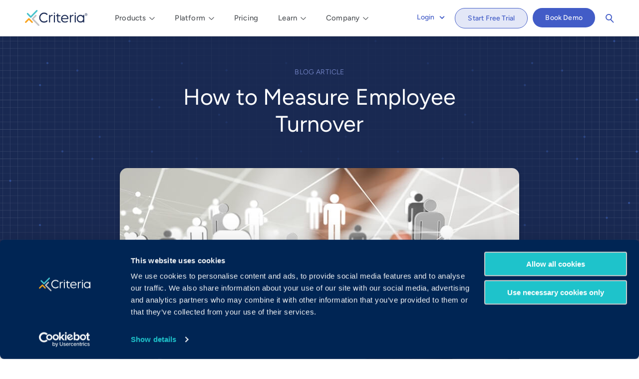

--- FILE ---
content_type: text/html; charset=UTF-8
request_url: https://www.criteriacorp.com/blog/how-to-measure-employee-turnover
body_size: 55753
content:
<!DOCTYPE html>
<html lang="en" dir="ltr" prefix="og: https://ogp.me/ns#">
  <head>
        <script src="/modules/custom/criteria_custom/js/cb-event-handler.js"></script>
    <script id="Cookiebot" src="https://consent.cookiebot.com/uc.js" data-cbid="41aac450-7db2-41cc-9b06-e6eb72dd1023" data-blockingmode="auto" type="text/javascript"></script>
    <!-- Google Tag Manager -->
    <script>(function(w,d,s,l,i){w[l]=w[l]||[];w[l].push({'gtm.start':
    new Date().getTime(),event:'gtm.js'});var f=d.getElementsByTagName(s)[0],
    j=d.createElement(s),dl=l!='dataLayer'?'&l='+l:'';j.async=true;j.src=
    'https://www.googletagmanager.com/gtm.js?id='+i+dl;f.parentNode.insertBefore(j,f);
    })(window,document,'script','dataLayer','GTM-MF9PWK6');</script>
    <!-- End Google Tag Manager -->
        <meta charset="utf-8" />
<meta name="description" content="Employee turnover measures how many people leave an organization within a given period of time. It can signal many things about a company&#039;s effectiveness." />
<link rel="canonical" href="https://www.criteriacorp.com/blog/how-to-measure-employee-turnover" />
<link rel="icon" href="/files/favicons/favicon.ico" />
<link rel="icon" sizes="16x16" href="/files/favicons/favicon-16x16.png" />
<link rel="icon" sizes="32x32" href="/files/favicons/favicon-32x32.png" />
<link rel="icon" sizes="192x192" href="/files/favicons/android-chrome-192x192.png" />
<link rel="apple-touch-icon" sizes="180x180" href="/files/favicons/apply-touch-icon.png" />
<meta property="og:image" content="https://www.criteriacorp.com/files/styles/blog_post/public/attachments_files/CriteriaBlog_TurnoverRetention.jpg?itok=jD28gVks" />
<meta property="twitter:card" content="summary_large_image" />
<meta property="twitter:title" content="How to Measure Employee Turnover" />
<meta property="twitter:image" content="https://www.criteriacorp.com/files/styles/blog_post/public/attachments_files/CriteriaBlog_TurnoverRetention.jpg?itok=jD28gVks" />
<meta property="twitter:image:src" content="https://www.criteriacorp.com/files/styles/blog_post/public/attachments_files/CriteriaBlog_TurnoverRetention.jpg?itok=jD28gVks" />
<meta name="Generator" content="Drupal 10 (https://www.drupal.org)" />
<meta name="MobileOptimized" content="width" />
<meta name="HandheldFriendly" content="true" />
<meta name="viewport" content="width=device-width, initial-scale=1.0" />
<link rel="alternate" hreflang="en" href="https://www.criteriacorp.com/blog/how-to-measure-employee-turnover" />

    <meta name="apple-touch-fullscreen" content="YES">
    <meta content="width=device-width, initial-scale=1.0, user-scalable=no, maximum-scale=1.0" name="viewport">
    <title>How to Measure Employee Turnover | Criteria Corp</title>
    <link rel="stylesheet" media="all" href="/files/css/css_l0cdEqoFB7VVHqm0OpYiGrOrZcJu4GZW_UqL8-XqYMI.css?delta=0&amp;language=en&amp;theme=criteria&amp;include=eJxFjmsOwyAMgy_EQNqFUIC0yxRIRWB9nH5o7bY_SWQ7nxxAKbqZJQCbwHDsLoCiiVLRpdoXYAtP2E6hSM3AdAy_UsNKcL3etO1MZf7pPnZtkh2kTMW3B2b0E22o_0TG0n2qsiRZi_seJmMa2Il4pGyEpZEUo8gY291d2w6o0V0b5rPui3BV95k2S-qMb73_VBQ" />
<link rel="stylesheet" media="all" href="/files/css/css_2LjWsyB-HBGK0VelFhaun5UrSh6iLLyHprN_D4rauXs.css?delta=1&amp;language=en&amp;theme=criteria&amp;include=eJxFjmsOwyAMgy_EQNqFUIC0yxRIRWB9nH5o7bY_SWQ7nxxAKbqZJQCbwHDsLoCiiVLRpdoXYAtP2E6hSM3AdAy_UsNKcL3etO1MZf7pPnZtkh2kTMW3B2b0E22o_0TG0n2qsiRZi_seJmMa2Il4pGyEpZEUo8gY291d2w6o0V0b5rPui3BV95k2S-qMb73_VBQ" />
<link rel="stylesheet" media="print" href="/files/css/css_e5TRK-nIjC5J54VVTDeXbhcTfDl0HQCHleFleWTqMGQ.css?delta=2&amp;language=en&amp;theme=criteria&amp;include=eJxFjmsOwyAMgy_EQNqFUIC0yxRIRWB9nH5o7bY_SWQ7nxxAKbqZJQCbwHDsLoCiiVLRpdoXYAtP2E6hSM3AdAy_UsNKcL3etO1MZf7pPnZtkh2kTMW3B2b0E22o_0TG0n2qsiRZi_seJmMa2Il4pGyEpZEUo8gY291d2w6o0V0b5rPui3BV95k2S-qMb73_VBQ" />
<link rel="stylesheet" media="all" href="/files/css/css_XCGb_bVQhq3B9x-ZcmlVoR9yNvdoejC1l_e9VJ71Ho0.css?delta=3&amp;language=en&amp;theme=criteria&amp;include=eJxFjmsOwyAMgy_EQNqFUIC0yxRIRWB9nH5o7bY_SWQ7nxxAKbqZJQCbwHDsLoCiiVLRpdoXYAtP2E6hSM3AdAy_UsNKcL3etO1MZf7pPnZtkh2kTMW3B2b0E22o_0TG0n2qsiRZi_seJmMa2Il4pGyEpZEUo8gY291d2w6o0V0b5rPui3BV95k2S-qMb73_VBQ" />

    
  </head>
            <body class="page-blog-how-to-measure-employee-turnover section-blog page-node-932 page-ct-article role--anonymous">
        <!-- Google Tag Manager (noscript) -->
    <noscript><iframe src=https://www.googletagmanager.com/ns.html?id=GTM-MF9PWK6
    height="0" width="0" style="display:none;visibility:hidden"></iframe></noscript>
    <!-- End Google Tag Manager (noscript) -->
        <div class="popup-overlay"></div>
      
        <div class="dialog-off-canvas-main-canvas" data-off-canvas-main-canvas>
    <div class="layout-container">

    <!-- ______________________ HEADER _______________________ -->


    <header id="header">
        <div class="container">
                            <div id="header-region">
                      <div>
    
<div id="block-criteria-branding">
  <div class="">
  
    
        <a href="/" title="Home" rel="home" class="site-logo">
      <img src="/files/Criteria-logo-web.png" alt="Home" />
    </a>
        </div>
</div>

  </div>

                </div>
                                        <div id="navigation" class="main-navigation">
                      <div>
    <nav role="navigation" aria-labelledby="block-criteria-main-menu-menu" id="block-criteria-main-menu" class="block block-menu navigation menu--main">
            
  <h2 class="visually-hidden" id="block-criteria-main-menu-menu">Main Navigation</h2>
  

        
    <ul class="menu">
                                                              <li class="menu-item menu-item--expanded"><span title="We help organizations achieve results across their entire talent pipeline. Find your solution.">Products</span>      <div class="menu-wrapper">
    <ul class="menu">
                                                <li class="menu-item menu-item--expanded"><a href="/assess" data-drupal-link-system-path="node/16">Assess</a>      <ul class="menu">
      <li class="menu-item"><a href="/assess/cognitive-aptitude" data-drupal-link-system-path="node/106">Cognitive Aptitude</a></li>
    <li class="menu-item"><a href="/assess/personality" data-drupal-link-system-path="node/107">Personality</a></li>
    <li class="menu-item"><a href="/assess/emotional-intelligence" data-drupal-link-system-path="node/108">Emotional Intelligence</a></li>
    <li class="menu-item"><a href="/assess/risk" data-drupal-link-system-path="node/470">Risk</a></li>
    <li class="menu-item"><a href="/assess/skills" data-drupal-link-system-path="node/109">Skills</a></li>
    <li class="menu-item"><a href="/assess/game-based" data-drupal-link-system-path="node/654">Game-Based</a></li>
    <li class="menu-item"><a href="/ai-proctoring" data-drupal-link-system-path="node/1556">AI Proctoring</a></li>
      </ul>
  </li>
    <li class="menu-item menu-item--expanded"><a href="/interview" data-drupal-link-system-path="node/1378">Interview</a>      <ul class="menu">
      <li class="menu-item"><a href="/interview/video-interviewing" data-drupal-link-system-path="node/627">Video Interviewing</a></li>
    <li class="menu-item"><a href="/interview/interview-management" data-drupal-link-system-path="node/1295">Interview Management</a></li>
    <li class="menu-item"><a href="/interview/interview-intelligence" data-drupal-link-system-path="node/1553">✧ Interview Intelligence ✧</a></li>
      </ul>
  </li>
    <li class="menu-item menu-item--expanded"><a href="/develop" data-drupal-link-system-path="node/1390">Develop</a>      <ul class="menu">
      <li class="menu-item"><a href="/develop/weekly-manager-check-ins" data-drupal-link-system-path="node/1566">Weekly Manager Check-ins</a></li>
    <li class="menu-item"><a href="/develop/teamscan" data-drupal-link-system-path="node/1524">TEAMscan</a></li>
    <li class="menu-item"><a href="/develop/coach-bo" data-drupal-link-system-path="node/1525">Coach Bo</a></li>
      </ul>
  </li>
      </ul>
    </div>
  </li>
    <li class="menu-item menu-item--expanded"><span title="Rigorous science. Award-winning customer service. Proven results. We&#039;re committed to seeing our customers succeed. ">Platform</span>      <div class="menu-wrapper">
    <ul class="menu">
                                  <li class="menu-item menu-item--expanded"><span>Why Criteria</span>      <ul class="menu">
      <li class="menu-item"><a href="/platform" data-drupal-link-system-path="node/10">The Platform</a></li>
    <li class="menu-item"><a href="/science" data-drupal-link-system-path="node/13">The Science</a></li>
    <li class="menu-item"><a href="/solutions" data-drupal-link-system-path="node/1373">The Solutions</a></li>
    <li class="menu-item"><a href="/experience" data-drupal-link-system-path="node/192">The Experience</a></li>
      </ul>
  </li>
    <li class="menu-item menu-item--expanded"><span>Who We Serve</span>      <ul class="menu">
      <li class="menu-item"><a href="/solutions/enterprise" data-drupal-link-system-path="node/11">Enterprise</a></li>
    <li class="menu-item"><a href="/solutions/mid-market" data-drupal-link-system-path="node/1338">Mid-Market</a></li>
    <li class="menu-item"><a href="/solutions/small-business" data-drupal-link-system-path="node/12">Small Business</a></li>
    <li class="menu-item"><a href="/integrations-and-partners" data-drupal-link-system-path="node/294">Integrations &amp; Partners</a></li>
      </ul>
  </li>
      </ul>
    </div>
  </li>
    <li class="menu-item"><a href="/plans-and-pricing" data-drupal-link-system-path="node/705">Pricing</a></li>
    <li class="menu-item menu-item--expanded"><span title="Push your talent strategy to the next level with best practices, tips, trends, and more.">Learn</span>      <div class="menu-wrapper">
    <ul class="menu">
                                  <li class="menu-item menu-item--expanded"><span>Resources</span>      <ul class="menu">
      <li class="menu-item"><a href="/resources" data-drupal-link-system-path="node/301">Resources Library</a></li>
    <li class="menu-item"><a href="/blog" data-drupal-link-system-path="node/1240">Blog</a></li>
    <li class="menu-item"><a href="/resources/case-studies" data-drupal-link-system-path="node/223">Case Studies</a></li>
    <li class="menu-item"><a href="/resources/calculate-your-roi" data-drupal-link-system-path="webform/roi_calculator">Calculate Your ROI</a></li>
      </ul>
  </li>
    <li class="menu-item menu-item--expanded"><a href="/candidates/resource-hub" data-drupal-link-system-path="node/1507">For Candidates</a>      <ul class="menu">
      <li class="menu-item"><a href="/candidates/how-to-prepare" data-drupal-link-system-path="node/280">How to Prepare</a></li>
    <li class="menu-item"><a href="/candidates/about-the-assessments" data-drupal-link-system-path="node/525">About the Assessments</a></li>
    <li class="menu-item"><a href="/candidates/about-video-interviewing" data-drupal-link-system-path="node/696">About Video Interviewing</a></li>
    <li class="menu-item"><a href="/candidates/ccat-prep" data-drupal-link-system-path="node/295">About the CCAT</a></li>
    <li class="menu-item"><a href="/candidates/practice-tests" data-drupal-link-system-path="node/1360">Practice Tests</a></li>
    <li class="menu-item"><a href="/candidates/candidate-faqs" data-drupal-link-system-path="node/526">FAQs</a></li>
      </ul>
  </li>
      </ul>
    </div>
  </li>
    <li class="menu-item menu-item--expanded"><span title="Our passion is to help organizations drive talent success. Discover more about who we are and what we do. ">Company</span>      <div class="menu-wrapper">
    <ul class="menu">
          <li class="menu-item menu-item--expanded">
      <ul class="menu">
    <li class="menu-item"><a href="/about-us" data-drupal-link-system-path="node/57">About</a></li>
    <li class="menu-item"><a href="/science/scientific-advisory-board" data-drupal-link-system-path="node/26">Scientific Advisory Board</a></li>
    <li class="menu-item"><a href="/careers" data-drupal-link-system-path="node/292">Careers</a></li>
    <li class="menu-item"><a href="/press" data-drupal-link-system-path="node/287">Press</a></li>
          </ul>
    </li>
      </ul>
    </div>
  </li>
      </ul>
  


  </nav>
<nav role="navigation" aria-labelledby="block-buttonymenu-menu" id="block-buttonymenu" class="block block-menu navigation menu--buttony-menu">
            
  <h2 class="visually-hidden" id="block-buttonymenu-menu">Buttony Menu</h2>
  

        

    <ul class="menu">
  
                <li class="menu-item menu-item--expanded">
                <a href="https://www.criteriacorp.com/hireselect/logon" class="btn-link hs-login" target="_blank">                    Login
        </a>
                        <div class="menu-wrapper">
    <ul class="menu">
  
                <li class="menu-item">
                <a href="https://hireselect.criteriacorp.com">                    <img src="/files/2025-01/img-logo-1%20%281%29.webp" alt="Login for North America, South America, Europe and Africa" loading="eager" fetchpriority="high" />

                    Login for North America, South America, Europe and Africa
        </a>
              </li>
                <li class="menu-item">
                <a href="https://app-au.criteriacorp.com">                    <img src="/files/2025-01/img-logo-2%20%281%29.webp" alt="Login for Australia, Asia, Oceania, and the Middle East" loading="eager" fetchpriority="high" />

                    Login for Australia, Asia, Oceania, and the Middle East
        </a>
              </li>
    
  </ul>

    </div>
  
              </li>
                <li class="menu-item">
                <a href="/free-trial" class="tg--btn-light-small btn-link" data-drupal-link-system-path="node/281">                    Start Free Trial
        </a>
              </li>
                <li class="menu-item">
                <a href="/get-in-touch" class="btn-link tg--btn-solid-small" data-drupal-link-system-path="node/727">                    Book Demo
        </a>
              </li>
    
  </ul>

  


  </nav>

<div id="block-criteria-criteriasearch">
  <div class="">
  
    
      <form class="search-form" data-drupal-selector="search-form" action="/blog/how-to-measure-employee-turnover" method="post" id="search-form" accept-charset="UTF-8">
  <div class="container js-form-wrapper form-wrapper" data-drupal-selector="edit-container" id="edit-container"><div class="position js-form-wrapper form-wrapper" data-drupal-selector="edit-container" id="edit-container--2"><div class="js-form-item form-item js-form-type-textfield form-item-q js-form-item-q form-no-label">
      <label for="edit-q" class="visually-hidden">Search</label>
        <input placeholder="Search website for…" class="form-search form-text" data-drupal-selector="edit-q" type="text" id="edit-q" name="q" value="" maxlength="128" />

        </div>
<input data-drupal-selector="edit-submit" type="submit" id="edit-submit" value="Search" class="button js-form-submit form-submit" />
</div>
</div>
<input autocomplete="off" data-drupal-selector="form-ne-0aubzhnecp00rzsuslvqtwopx5xpkavupstjw9sw" type="hidden" name="form_build_id" value="form-Ne_0AubZHNEcp00rZSuSLvqTwOpX5XpkAVUpStjw9sw" />
<input data-drupal-selector="edit-search-form" type="hidden" name="form_id" value="search_form" />

</form>
<nav><ul class="menu menu-buttons"><li><a href="" class="icon-loupe" tabindex="0">Search</a></li></ul></nav>
    </div>
</div>

  </div>

                </div>
                        <div class="burger-lines"></div>
        </div>
    </header><!-- /#header -->
    <div id="burger-menu"></div>
    <!-- ______________________ MAIN _______________________ -->

    <main id="main">
        <div id="core-page-tools">
                            <div id="highlighted">  <div>
    <div data-drupal-messages-fallback class="hidden"></div>

  </div>
</div>
                                                                    </div>
        <div class="main-content-area-wrapper">
            <div id="content-area">
                  <div>
    
<div id="block-criteria-content">
  <div class="">
  
    
      <article data-history-node-id="932" class="node article-page-wrapper">

    <div class="content content-reset">
      <div class="landing_page__sections">
        <div class="paragraph tg--narrow tg--horizontally-centered-text tg--resources-head tg--blog-post-head tg--t-pad-med">
          <div class="paragraph-content-wrapper">
            <div class="text_only__text">
              <div class="text_only__subtitle">Blog Article</div>
              <h1><span>How to Measure Employee Turnover</span>
</h1>
                          </div>
          </div>
        </div>
        <div class="paragraph tg--narrow tg--resources-slider tg--blog-post">
          <div class="paragraph-content-wrapper">
            <div>
              <div class="tg--blog-post-image">
                
            <div class="article__featured-image">  <img loading="eager" src="/files/styles/blog_post/public/attachments_files/CriteriaBlog_TurnoverRetention.jpg?itok=jD28gVks" width="800" height="450" alt="title" fetchpriority="high" />


</div>
      
              </div>
              <div class="tg--blog-post-info">
                <span class="info">
                                    <span class="username">Michelle Silverstein</span> |
                                    <span class="date">May 3, 2018</span>
                </span>
                <span class="share">
                  <!-- AddToAny BEGIN -->
                  <span class="a2a_kit a2a_kit_size_32 a2a_default_style">
                    <a class="a2a_button_linkedin"></a>
                    <a class="a2a_button_twitter"></a>
                  </span>
                  <script async src="https://static.addtoany.com/menu/page.js" data-cookieconsent="ignore"></script>
                  <!-- AddToAny END -->
                </span>
              </div>
              <div class="tg--blog-post-body">
                
            <div class="article__body"><h2>What is Employee Turnover?</h2>

<p>Employee turnover is a measure of how many people leave an organization within a given period of time. Typically expressed as a <a href="https://www.criteriacorp.com/resources/glossary_turnover_rate.php">rate</a> or percentage, turnover can signal a lot of things (both good and bad) about the general effectiveness of an organization.</p>

<p>Turnover can be divided into two basic types. The first type, <a href="/blog/how-to-reduce-voluntary-turnover">voluntary turnover</a>, occurs when employees choose to leave a company on their own. For example, an employee might find another job, move away, or quit for any other reason. If voluntary turnover is particularly high, it could be a symptom of deeper issues within the company.</p>

<p>The second type, <a href="/blog/how-to-reduce-involuntary-turnover">involuntary turnover</a>, occurs when employees are terminated from a position. The termination could be for any number of reasons, from poor performance to disciplinary issues. High involuntary turnover may be a result of a less-than-effective hiring process. For example, a high turnover rate could signal that the company is struggling to both attract and identify job candidates who are the right fit for their positions.</p>

<h2>How to Calculate Turnover</h2>

<p>A company’s turnover rate is the percentage of employees leaving the company within a given period of time. While it’s typically calculated on an annual basis, you can segment out turnover rates for any amount of time that feels relevant to your organization, such as 90-day turnover or 3-year turnover. You can also calculate all turnover in aggregate or break out separate rates for voluntary or involuntary turnover.</p>

<p>Here’s a basic formula for calculating a turnover rate:</p>

<article class="aligncenter wp-image-2529 size-full" height="177" width="1319">
  
      
  <div class="image__media-image">
    <div class="visually-hidden">Image</div>
              <div>  <img src="/files/styles/webp/public/attachments_files/Turnover-Rate-1.png.webp?itok=OjwL1Id8" width="1319" height="177" alt="How to Calculate Turnover Rate Using Equation" loading="eager" fetchpriority="high">


</div>
          </div>

  </article>


<p>Let’s do an example.&nbsp; Say your company has 120 total employees within one year. Within that year, 14 of them left the company, either voluntarily or involuntarily. Your general turnover rate for that year would be equal to (14 ÷ 120) x 100%, which equals about 11.7%.</p>

<h2>What’s a “Good” Turnover Rate?</h2>

<p>This really varies by industry. Some industries have higher than average turnover when compared to other industries.&nbsp; Average turnover across all industries typically sits at around 15%, so striving for that number is a good place to start. However, companies in high-turnover industries (like call centers or hospitality) may be better off using industry standards to set realistic goals. Nevertheless, most organizations will agree that the lower the turnover, the better.</p>

<h2>How to Improve Turnover</h2>

<p>Turnover can be difficult to improve because there are so many potential factors involved. Pinpointing a cause is a good place to start. As we mentioned earlier, the type of turnover your organization is experiencing can suggest a potential source of the problem. High <strong>voluntary</strong> turnover means that potentially good employees are choosing to leave the company of their own volition.&nbsp; This type of turnover could hint at organizational issues – from poor management to lack of growth opportunities. If you’re in HR or you’re responsible for hiring, it can be really daunting to effectively change a problem that’s happening on an organization-wide level.</p>

<p>If your company is experiencing particularly high <strong>involuntary</strong> turnover levels, however, it means that your company is having to let go of a high proportion of employees who aren’t meeting performance standards. Involuntary turnover is a sign that the hiring process could use some fine-tuning because it ultimately suggests that these employees weren’t the right hires for the job. Reducing turnover through the hiring process often involves incorporating more predictive hiring tactics that can help you identify the candidates who are the right fit for the role before you hire them.</p>

<p>Examples of more predictive hiring strategies include <a href="https://www.criteriacorp.com/blog/structured-vs-unstructured-interviews-the-verdict">structured interviews</a> and pre-employment tests. Pre-employment tests are particularly predictive of job performance and retention. For example, <a href="https://www.criteriacorp.com/customers/case_study-call_center_tech.php">one company</a> used pre-employment tests to reduce turnover by 65% in just one year; tests helped the company identify which candidates were mostly likely to succeed AND were more likely to stick around longer. This is one example of how changes in the hiring process can dramatically move the needle on turnover, which represents a major hiring metric.</p>

<p>Ultimately, reducing turnover starts with identifying potential causes and working to improve them. While turnover can be the result of larger organization-wide issues, the hiring process is often the most tangible place to start making meaningful improvements on your turnover rate.</p>
</div>
      
              </div>
                            <div class="tg--blog-post-author">
                                <div class="picture"><img src="/files/styles/thumbnail/public/Michelle-Silverstein-Headshot-for-Blog-200x200.png?itok=8qAAAkHg" alt="" loading="eager" fetchpriority="high" />

</div>
                                <div class="author">
                                    <div class="username">Michelle Silverstein</div>
                                    <div class="description">Michelle Silverstein is the Director of Corporate Marketing at Criteria, a leading provider of pre-employment assessments. With a background in B2B and SaaS, Michelle is a passionate advocate for helping companies make more informed talent decisions through evidence-based hiring practices.</div>
                </div>
              </div>
                          </div>
          </div>
        </div>
        <div class="paragraph tg--gray-bg tg--resources-sharable tg--blog-sharable tg--blog-posts">
          <div class="paragraph-content-wrapper">
            <div>
              <h2>Related Articles</h2>
              <div class="views-element-container"><div class="case-studies-wrapper case-studies-block-wrapper resources-wrapper resources-block-wrapper blog-wrapper blog-block-wrapper js-view-dom-id-03f6720c5d852cf5d023af8a702ce439f60200e3d7263499a562aa8d85b7015c">
  
  
  

  
  
  

  <div class="item-list">
  
  <ul>

          <li class="tg--card-wrapper"><div class="views-field views-field-nothing"><span class="field-content"><div class="case-study-preview-wrapper">
  <div class="case-study-preview">
  <div class="poster">
      <img loading="eager" src="/files/styles/card_thumbnail_420x260_/public/2025-11/CriteriaBlog-HiringwithPurpose.png?itok=GPFFc5ep" width="420" height="260" alt="Robotic hand representing AI assistance and a human hand representing human tough both playing a part in the hiring process, representing the goal of balancing new tools with human insight when hiring." fetchpriority="high" />



  </div>
  <div class="description">
    <div class="info">
      <div class="date"><time datetime="2025-11-19T07:57:17-08:00">November 19, 2025</time>
</div>
      <h4>Hiring with Purpose: Balancing Data and Humanity in the Age of AI</h4>
    </div>
    <a href="/blog/hiring-purpose-balancing-data-and-humanity-the-age-ai">Read More</a>
  </div>
</div>
</div></span></div></li>
          <li class="tg--card-wrapper"><div class="views-field views-field-nothing"><span class="field-content"><div class="case-study-preview-wrapper">
  <div class="case-study-preview">
  <div class="poster">
      <img loading="eager" src="/files/styles/card_thumbnail_420x260_/public/2025-08/CriteriaBlog-Work40.png?itok=7hRAir6X" width="420" height="260" alt="Man in a suit leaping over a gap between Work 3.0 and towards the future of Work 4.0" fetchpriority="high" />



  </div>
  <div class="description">
    <div class="info">
      <div class="date"><time datetime="2025-08-25T10:14:36-07:00">August 25, 2025</time>
</div>
      <h4>Work 4.0 is Here: What It Is and How to Prepare for It  </h4>
    </div>
    <a href="/blog/work-4-is-here">Read More</a>
  </div>
</div>
</div></span></div></li>
          <li class="tg--card-wrapper"><div class="views-field views-field-nothing"><span class="field-content"><div class="case-study-preview-wrapper">
  <div class="case-study-preview">
  <div class="poster">
      <img loading="eager" src="/files/styles/card_thumbnail_420x260_/public/2025-06/CriteriaBlog-HighVolumeHiring.png?itok=Dtt96ndE" width="420" height="260" alt="Collection of many figures with one lassoed to indicate their selection above the others" fetchpriority="high" />



  </div>
  <div class="description">
    <div class="info">
      <div class="date"><time datetime="2025-06-26T09:08:53-07:00">June 26, 2025</time>
</div>
      <h4>Best Practices for High-Volume Hiring</h4>
    </div>
    <a href="/blog/best-practices-high-volume-hiring">Read More</a>
  </div>
</div>
</div></span></div></li>
    
  </ul>

</div>

    

  
  

  
  
</div>
</div>

              <div class="blog-link">
                <a href="/blog" class="arrow-link">Back to Blog Home</a>
              </div>
            </div>
          </div>
        </div>
        
      </div>
    </div>

</article>

    </div>
</div>

  </div>

            </div>
        </div>
            </main><!-- /#main -->
    <!-- ______________________ FOOTER _______________________ -->
    <footer id="footer">
                    <div class="container footer-informational">
                  <div>
    
<div id="block-footerbranding">
  <div class="">
  
    
      
            <div class="basic__body"><a class="site-logo" href="/" rel="home" title="Home"><img src="/files/docs/files/Criteria-logo-web-white.png" alt="Home" width="300" height="75" loading="lazy"></a></div>
      
    </div>
</div>

<div id="block-footersalessupport">
  <div class="">
  
    
      
            <div class="widget__widget-title">Sales &amp; Support</div>
      
            <div class="widget__body"><ul><li><strong>Contact Sales: </strong><a href="/get-in-touch" data-entity-type="node" data-entity-uuid="ae88220b-0239-498f-9a7f-03bafb9f2cf1" data-entity-substitution="canonical"><u>Get in Touch</u></a><br>&nbsp;</li><li><strong>USA </strong>(877) 909-8378</li><li><strong>UK</strong> 08000&nbsp;148268</li><li><strong>AUS</strong> 1300 137 937<br>&nbsp;</li><li><strong>Candidates:</strong> <a href="/candidates/resource-hub"><u>Visit the Hub</u></a><br>&nbsp;</li><li><strong>Customer Support:</strong></li><li><strong>USA </strong><a href="mailto:techsupport@criteriacorp.com&nbsp;"><u>techsupport@criteriacorp.com</u></a></li><li><strong>AUS</strong> <a href="mailto:au.support@criteriacorp.com"><u>au.customersupport@criteriacorp.com</u></a><br>&nbsp;</li></ul></div>
      
    </div>
</div>

<div id="block-footeraddress">
  <div class="">
  
    
      
            <div class="widget__widget-title">Address</div>
      
            <div class="widget__body"><ul><li><strong>USA </strong>750 N. San Vicente Blvd.<br>Suite 1500 E. Tower<br>West Hollywood, CA 90069<br>&nbsp;</li><li><strong>AUS</strong> GPO Box 360<br>Brisbane, QLD 4001<br>&nbsp;</li></ul></div>
      
    </div>
</div>

<div id="block-footersociallinks">
  <div class="">
  
    
      
            <div class="widget__widget-title">Follow Us</div>
      
            <div class="widget__body"><ul><li class="social linkedin"><a href="https://www.linkedin.com/company/criteria-corp" target="_blank" aria-label="linkedin social share button"><svg viewBox="0 0 512 512"><path d="m437 0h-362c-41.351562 0-75 33.648438-75 75v362c0 41.351562 33.648438 75 75 75h362c41.351562 0 75-33.648438 75-75v-362c0-41.351562-33.648438-75-75-75zm-256 406h-60v-210h60zm0-240h-60v-60h60zm210 240h-60v-120c0-16.539062-13.460938-30-30-30s-30 13.460938-30 30v120h-60v-210h60v11.308594c15.71875-4.886719 25.929688-11.308594 45-11.308594 40.691406.042969 75 36.546875 75 79.6875zm0 0" /></svg></a></li><li class="social twitter"><a href="https://twitter.com/CriteriaCorp" target="_blank" aria-label="Twitter social share button"><svg height="25" viewBox="0 0 25 25" width="25"><path class="a" d="M19.792,0H5.208A5.209,5.209,0,0,0,0,5.208V19.792A5.209,5.209,0,0,0,5.208,25H19.792A5.208,5.208,0,0,0,25,19.792V5.208A5.208,5.208,0,0,0,19.792,0Zm-.145,9.622a9.725,9.725,0,0,1-14.96,8.635,6.88,6.88,0,0,0,5.063-1.416,3.422,3.422,0,0,1-3.194-2.375A3.438,3.438,0,0,0,8.1,14.408a3.423,3.423,0,0,1-2.743-3.4,3.4,3.4,0,0,0,1.548.428A3.426,3.426,0,0,1,5.846,6.875a9.709,9.709,0,0,0,7.048,3.573A3.421,3.421,0,0,1,18.721,7.33,6.857,6.857,0,0,0,20.894,6.5a3.434,3.434,0,0,1-1.5,1.892,6.852,6.852,0,0,0,1.964-.539,6.937,6.937,0,0,1-1.707,1.768Z" /></svg></a></li><li class="social youtube"><a href="https://www.youtube.com/@Criteriacorp" target="_blank" aria-label="Youtube button"><svg viewBox="0 0 25 25"><path d="m19.79 0h-14.58c-2.88 0-5.21 2.33-5.21 5.21v14.58c0 2.88 2.33 5.21 5.21 5.21h14.58c2.88 0 5.21-2.33 5.21-5.21v-14.58c0-2.88-2.33-5.21-5.21-5.21zm-.04 16.2c-.14.81-.81 1.34-1.59 1.52-1.23.25-3.35.42-5.68.42s-4.44-.18-5.68-.42c-.78-.18-1.45-.74-1.59-1.52-.18-.88-.32-2.12-.32-3.7s.14-2.82.28-3.7c.14-.81.81-1.34 1.59-1.52 1.16-.25 3.35-.42 5.68-.42s4.48.18 5.64.42c.78.18 1.45.74 1.59 1.52.18.88.35 2.12.42 3.7-.04 1.55-.21 2.82-.35 3.7z" /><path d="m10.54 14.97 4.3-2.47-4.3-2.47z" /></svg></a></li></ul></div>
      
    </div>
</div>

<div id="block-footerbuttonlinks">
  <div class="">
  
    
      
            <div class="widget__body"><ul><li><a class="tg--btn-solid-large" href="/get-in-touch">Book a Demo</a><br>&nbsp;</li><li><a class="tg--btn-dark-ghost-large" href="/free-trial">Start Free Trial</a><br>&nbsp;</li><li><a class="tg--footer-login-link" href="https://hireselect.criteriacorp.com/">Login →</a><br>&nbsp;</li><li><a class="tg--footer-login-link" href="https://app-au.criteriacorp.com/">APAC Login →</a></li></ul></div>
      
    </div>
</div>

  </div>

            </div>
                            <div class="container sitemap">
                  <div>
    <nav role="navigation" aria-labelledby="block-criteria-footer-menu" id="block-criteria-footer" class="block block-menu navigation menu--footer">
            
  <h2 class="visually-hidden" id="block-criteria-footer-menu">Footer menu</h2>
  

        
        <ul class="menu">
                                    <li class="menu-item menu-item--expanded">
                <span>Products</span>
                                                <ul class="menu">
                                        <li class="menu-item">
                <a href="/assess" data-drupal-link-system-path="node/16">Our Assessments</a>
                            </li>
                                <li class="menu-item">
                <a href="/assess/cognitive-aptitude" data-drupal-link-system-path="node/106">Cognitive Aptitude</a>
                            </li>
                                <li class="menu-item">
                <a href="/assess/personality" data-drupal-link-system-path="node/107">Personality</a>
                            </li>
                                <li class="menu-item">
                <a href="/assess/emotional-intelligence" data-drupal-link-system-path="node/108">Emotional Intelligence</a>
                            </li>
                                <li class="menu-item">
                <a href="https://criteriacorp.com/assessments/risk-tests">Risk</a>
                            </li>
                                <li class="menu-item">
                <a href="/assess/skills" data-drupal-link-system-path="node/109">Skills</a>
                            </li>
                                <li class="menu-item">
                <a href="/assess/game-based" data-drupal-link-system-path="node/654">Game-Based</a>
                            </li>
                                <li class="menu-item">
                <a href="/ai-proctoring" data-drupal-link-system-path="node/1556">AI Proctoring</a>
                            </li>
                                <li class="menu-item">
                <a href="/interview" data-drupal-link-system-path="node/1378">Structured Interviews</a>
                            </li>
                                <li class="menu-item">
                <a href="/interview/video-interviewing" data-drupal-link-system-path="node/627">Video Interviewing</a>
                            </li>
                                <li class="menu-item">
                <a href="/interview/interview-management" data-drupal-link-system-path="node/1295">Interview Management</a>
                            </li>
                                <li class="menu-item">
                <a href="/interview/interview-intelligence" data-drupal-link-system-path="node/1553">✧ Interview Intelligence ✧</a>
                            </li>
                                <li class="menu-item">
                <a href="https://www.criteriacorp.com/develop">Develop™ by Criteria</a>
                            </li>
                                <li class="menu-item">
                <a href="/develop/weekly-manager-check-ins" data-drupal-link-system-path="node/1566">Weekly Manager Check-ins</a>
                            </li>
                                <li class="menu-item">
                <a href="/develop/teamscan" data-drupal-link-system-path="node/1524">TEAMscan</a>
                            </li>
                                <li class="menu-item">
                <a href="/develop/coach-bo" data-drupal-link-system-path="node/1525">Coach Bo</a>
                            </li>
            </ul>
        
                            </li>
                                <li class="menu-item menu-item--expanded">
                <span>Platform</span>
                                                <ul class="menu">
                                        <li class="menu-item">
                <a href="/platform" data-drupal-link-system-path="node/10">The Platform</a>
                            </li>
                                <li class="menu-item">
                <a href="/science" data-drupal-link-system-path="node/13">The Science</a>
                            </li>
                                <li class="menu-item">
                <a href="/solutions" data-drupal-link-system-path="node/1373">The Solutions</a>
                            </li>
                                <li class="menu-item">
                <a href="/experience" data-drupal-link-system-path="node/192">The Experience</a>
                            </li>
                                <li class="menu-item">
                <a href="/solutions/enterprise" data-drupal-link-system-path="node/11">Enterprise</a>
                            </li>
                                <li class="menu-item">
                <a href="/solutions/mid-market" data-drupal-link-system-path="node/1338">Mid-Market</a>
                            </li>
                                <li class="menu-item">
                <a href="/solutions/small-business" data-drupal-link-system-path="node/12">Small Business</a>
                            </li>
                                <li class="menu-item">
                <a href="/integrations-and-partners" data-drupal-link-system-path="node/294">Integrations &amp; Partners</a>
                            </li>
                                <li class="menu-item">
                <a href="/compare" data-drupal-link-system-path="node/1518">Compare</a>
                            </li>
            </ul>
        
                            </li>
                                <li class="menu-item menu-item--expanded">
                <span>Learn</span>
                                                <ul class="menu">
                                        <li class="menu-item">
                <a href="/resources" data-drupal-link-system-path="node/301">Resource Library</a>
                            </li>
                                <li class="menu-item">
                <a href="https://www.criteriacorp.com/blog" target="_blank">Blog</a>
                            </li>
                                <li class="menu-item">
                <a href="/resources/case-studies" data-drupal-link-system-path="node/223">Case Studies</a>
                            </li>
                                <li class="menu-item">
                <a href="/experience/testimonials" data-drupal-link-system-path="node/187">Testimonials</a>
                            </li>
                                <li class="menu-item">
                <a href="/resources/calculate-your-roi" data-drupal-link-system-path="webform/roi_calculator">Calculate Your ROI</a>
                            </li>
                                <li class="menu-item">
                <a href="/assess/what-our-tests-measure" data-drupal-link-system-path="node/279">What Our Tests Measure</a>
                            </li>
                                <li class="menu-item">
                <a href="/solutions/tests-by-industry" data-drupal-link-system-path="node/278">Tests by Industry</a>
                            </li>
                                <li class="menu-item">
                <a href="/solutions/tests-by-position" data-drupal-link-system-path="node/95">Tests by Position</a>
                            </li>
                                <li class="menu-item">
                <a href="/resources/glossary" title="Pre-employment Glossary" data-drupal-link-system-path="node/409">Glossary</a>
                            </li>
            </ul>
        
                            </li>
                                <li class="menu-item menu-item--expanded">
                <span>Candidates</span>
                                                <ul class="menu">
                                        <li class="menu-item">
                <a href="/candidates/resource-hub" data-drupal-link-system-path="node/1507">Candidate Resource Hub</a>
                            </li>
                                <li class="menu-item">
                <a href="/candidates/how-to-prepare" data-drupal-link-system-path="node/280">How to Prepare</a>
                            </li>
                                <li class="menu-item">
                <a href="/candidates/about-the-assessments" data-drupal-link-system-path="node/525">About the Assessments</a>
                            </li>
                                <li class="menu-item">
                <a href="/candidates/about-video-interviewing" data-drupal-link-system-path="node/696">About Video Interviewing</a>
                            </li>
                                <li class="menu-item">
                <a href="/candidates/ccat-prep" data-drupal-link-system-path="node/295">What to Expect on the CCAT</a>
                            </li>
                                <li class="menu-item">
                <a href="/candidates/practice-tests" data-drupal-link-system-path="node/1360">Practice Tests</a>
                            </li>
                                <li class="menu-item">
                <a href="/candidates/candidate-faqs" data-drupal-link-system-path="node/526">FAQs</a>
                            </li>
            </ul>
        
                            </li>
                                <li class="menu-item menu-item--expanded">
                <span>About Us</span>
                                                <ul class="menu">
                                        <li class="menu-item">
                <a href="/about-us" data-drupal-link-system-path="node/57">About Us</a>
                            </li>
                                <li class="menu-item">
                <a href="/science/scientific-advisory-board" data-drupal-link-system-path="node/26">Scientific Advisory Board</a>
                            </li>
                                <li class="menu-item">
                <a href="/science/research-development-partners" data-drupal-link-system-path="node/276">R&amp;D Partners</a>
                            </li>
                                <li class="menu-item">
                <a href="/careers" data-drupal-link-system-path="node/292">Careers</a>
                            </li>
                                <li class="menu-item">
                <a href="/press" data-drupal-link-system-path="node/287">Press</a>
                            </li>
                                <li class="menu-item">
                <a href="/security-and-compliance" data-drupal-link-system-path="node/737">Security and Compliance</a>
                            </li>
            </ul>
        
                            </li>
            </ul>
        


  </nav>

  </div>

            </div>
                            <div class="container copyright">
                  <div>
    
<div id="block-footercopyrights" class="block-footercopyrights">
  <div class="">
  
    
      
            <div class="basic__body"><div class="tg--footer-copyrights"><div class="tg--copy-text"><p>Copyright ©2005-2025 Criteria Corp. Web-based Pre-Employment Testing Software-as-a-Service (SaaS). All rights reserved.<br>On-Demand Assessment™ and Criteria® are trademarks of Criteria Corp.<br>MRAB copyright ©2006 Harvard University (patent pending) is licensed exclusively by Criteria Corp.</p></div><div class="tg--copy-links"><ul><li><a href="/terms-use">Terms of Use</a></li><li><a href="/privacy-policy">Privacy Policy</a></li><li><a href="/dmca-policy">DMCA Policy</a></li></ul></div></div></div>
      
    </div>
</div>

  </div>

            </div>
            </footer><!-- /#footer -->
</div><!-- /.layout-container -->

<div class="popup-wrapper" id="team-member-popup">
    <div class="popup-box">
        <div class="popup">
            <div class="popup-header">
                <button class="popup-dismiss">X</button>
            </div>
            <div class="popup-body">

            </div>
            <div class="popup-footer"></div>
        </div>
    </div>
</div>
<div class="popup-wrapper" id="testimonial-popup">
    <div class="popup-box">
        <div class="popup">
            <div class="popup-header">
                <button class="popup-dismiss">X</button>
            </div>
            <div class="popup-body">

            </div>
            <div class="popup-footer"></div>
        </div>
    </div>
</div>

  </div>

      
    <script type="application/json" data-drupal-selector="drupal-settings-json">{"path":{"baseUrl":"\/","pathPrefix":"","currentPath":"node\/932","currentPathIsAdmin":false,"isFront":false,"currentLanguage":"en"},"pluralDelimiter":"\u0003","suppressDeprecationErrors":true,"ajaxPageState":{"libraries":"[base64]","theme":"criteria","theme_token":null},"ajaxTrustedUrl":{"form_action_p_pvdeGsVG5zNF_XLGPTvYSKCf43t8qZYSwcfZl2uzM":true},"pardotForms":[{"clazz":"webform-submission-2025-ce-report-download-form","url":"http:\/\/go.criteriacorp.com\/l\/945703\/2025-03-27\/3myycm","fields":"first_name:first_name,last_name:last_name,phone:telephone_number,email:business_email_address,company:company_name,Number_of_Employees_Range_Global:number_of_employees,country:country,disclaimer:disclaimer,pricing_cta:plan,captcha:captcha,actions:actions"},{"clazz":"webform-submission-download-the-e-book-form","url":"https:\/\/go.criteriacorp.com\/l\/945703\/2025-04-23\/3n1fz7","fields":"first_name:first_name,last_name:last_name,email:business_email_address,Number_of_Employees_Range_Global:number_of_employees,disclaimer:disclaimer,pricing_cta:plan,captcha:captcha,actions:actions"},{"clazz":"webform-submission-email-only-2025-benchmark-form","url":"https:\/\/go.criteriacorp.com\/l\/945703\/2025-09-10\/3n8f56","fields":"email:business_email_address,disclaimer:disclaimer,captcha:captcha,actions:actions"},{"clazz":"webform-submission-free-trial-signup-form","url":"https:\/\/go.criteriacorp.com\/l\/945703\/2024-11-23\/3mryxm","fields":"first_name:first_name,last_name:last_name,Job_Level:job_title,company:company_name,email:business_email_address,phone:telephone_number,Number_of_Employees_Range_Global:number_of_employees,Who_Referred_You:who_referred_you_optional_,country:country,state:state,ABN:abn,industry:industry,disclaimer:disclaimer,pricing_cta:plan,captcha:captcha,actions:actions"},{"clazz":"webform-submission-get-in-touch-form","url":"https:\/\/go.criteriacorp.com\/l\/945703\/2024-12-06\/3mskd1","fields":"markup:markup,first_name:first_name,last_name:last_name,company:company_name,email:business_email_address,phone:telephone_number,country:country,Number_of_Employees_Range_Global:number_of_employees,comments:how_did_you_first_hear_about_us_,disclaimer:disclaimer,pricing_cta:plan,captcha:captcha,actions:actions"},{"clazz":"webform-submission-iiq-form","url":"https:\/\/go.criteriacorp.com\/l\/945703\/2025-04-10\/3mzr1q","fields":"markup:markup,first_name:first_name,last_name:last_name,Job_Level:job_title,company:company_name,email:business_email_address,phone:telephone_number,country:country,Number_of_Employees_Range_Global:number_of_employees,comments:how_did_you_first_hear_about_us_,disclaimer:disclaimer,pricing_cta:plan,captcha:captcha,actions:actions"},{"clazz":"webform-submission-request-pricing-form","url":"https:\/\/go.criteriacorp.com\/l\/945703\/2024-11-23\/3mryxq","fields":"markup:markup,first_name:first_name,last_name:last_name,company:company_name,email:business_email_address,phone:telephone_number,Job_Level:job_title,country:country,Number_of_Employees_Range_Global:number_of_employees,comments:how_did_you_first_hear_about_us_,disclaimer:disclaimer,pricing_cta:plan,captcha:captcha,actions:actions"},{"clazz":"webform-submission-roi-calculator-form","url":"https:\/\/go.criteriacorp.com\/l\/945703\/2024-11-23\/3mryxx","fields":"company:company_department_name,number_of_employees_in_company_department:number_of_employees_in_company_department,number_of_anticipated_hires_in_next_year:number_of_anticipated_hires_in_next_year,industry:industry,approximate_annual_turnover_:approximate_annual_turnover_,employees_are:employees_are,average_annual_salary:average_annual_salary,estimated_number_of_applicants_tested_per_hire:estimated_number_of_applicants_tested_per_hire,first_name:first_name,last_name:last_name,email:email_address_optional_,disclaimer:disclaimer,pricing_cta:plan,captcha:captcha,actions:actions"},{"clazz":"webform-submission-test-clone-form","url":"http:\/\/go.criteriacorp.com\/l\/945703\/2025-03-27\/3myycm","fields":"first_name:first_name,last_name:last_name,phone:telephone_number,email:business_email_address,company:company_name,Number_of_Employees_Range_Global:number_of_employees,country:country,disclaimer:disclaimer,pricing_cta:plan,captcha:captcha,actions:actions"}],"statistics":{"data":{"nid":"932"},"url":"\/core\/modules\/statistics\/statistics.php"},"views":{"ajax_path":"\/views\/ajax","ajaxViews":{"views_dom_id:03f6720c5d852cf5d023af8a702ce439f60200e3d7263499a562aa8d85b7015c":{"view_name":"articles","view_display_id":"block_3","view_args":"147\/932","view_path":"\/node\/932","view_base_path":null,"view_dom_id":"03f6720c5d852cf5d023af8a702ce439f60200e3d7263499a562aa8d85b7015c","pager_element":0}}},"user":{"uid":0,"permissionsHash":"1cc990be42d6a51792dce91338e694f4aa5bdae64f68e0084ca18dd9dfb2a8c7"}}</script>
<script src="/core/assets/vendor/jquery/jquery.min.js?v=3.7.1" data-cookieconsent="ignore"></script>
<script src="/core/assets/vendor/once/once.min.js?v=1.0.1" data-cookieconsent="ignore"></script>
<script src="/core/misc/drupalSettingsLoader.js?v=10.5.6" data-cookieconsent="ignore"></script>
<script src="/core/misc/drupal.js?v=10.5.6" data-cookieconsent="ignore"></script>
<script src="/core/misc/drupal.init.js?v=10.5.6" data-cookieconsent="ignore"></script>
<script src="/core/misc/debounce.js?v=10.5.6" data-cookieconsent="ignore"></script>
<script src="/modules/contrib/blazy/js/dblazy.min.js?t6h1r5" data-cookieconsent="ignore"></script>
<script src="/modules/contrib/blazy/js/plugin/blazy.once.min.js?t6h1r5" data-cookieconsent="ignore"></script>
<script src="/modules/contrib/blazy/js/plugin/blazy.sanitizer.min.js?t6h1r5" data-cookieconsent="ignore"></script>
<script src="/modules/contrib/blazy/js/plugin/blazy.dom.min.js?t6h1r5" data-cookieconsent="ignore"></script>
<script src="/modules/contrib/blazy/js/base/blazy.base.min.js?t6h1r5" data-cookieconsent="ignore"></script>
<script src="/modules/contrib/blazy/js/plugin/blazy.dataset.min.js?t6h1r5" data-cookieconsent="ignore"></script>
<script src="/modules/contrib/blazy/js/plugin/blazy.viewport.min.js?t6h1r5" data-cookieconsent="ignore"></script>
<script src="/modules/contrib/blazy/js/plugin/blazy.xlazy.min.js?t6h1r5" data-cookieconsent="ignore"></script>
<script src="/modules/contrib/blazy/js/plugin/blazy.observer.min.js?t6h1r5" data-cookieconsent="ignore"></script>
<script src="/modules/contrib/blazy/js/base/io/bio.min.js?t6h1r5" data-cookieconsent="ignore"></script>
<script src="/modules/contrib/blazy/js/base/io/bio.media.min.js?t6h1r5" data-cookieconsent="ignore"></script>
<script src="/modules/contrib/blazy/js/base/blazy.drupal.min.js?t6h1r5" data-cookieconsent="ignore"></script>
<script src="/modules/contrib/blazy/js/blazy.compat.min.js?t6h1r5" data-cookieconsent="ignore"></script>
<script src="/core/assets/vendor/tabbable/index.umd.min.js?v=6.2.0" data-cookieconsent="ignore"></script>
<script src="/themes/basic/js/modernizr.js?v=10.5.6" data-cookieconsent="ignore"></script>
<script src="/core/misc/progress.js?v=10.5.6" data-cookieconsent="ignore"></script>
<script src="/core/assets/vendor/loadjs/loadjs.min.js?v=4.3.0" data-cookieconsent="ignore"></script>
<script src="/core/misc/announce.js?v=10.5.6" data-cookieconsent="ignore"></script>
<script src="/core/misc/message.js?v=10.5.6" data-cookieconsent="ignore"></script>
<script src="/core/misc/ajax.js?v=10.5.6" data-cookieconsent="ignore"></script>
<script src="/files/js/js_8QxKKk6AlP-54Aac8upyH9iR3uhL_3DQc11Elj5JAMw.js?scope=footer&amp;delta=26&amp;language=en&amp;theme=criteria&amp;include=eJxNzksOhDAMA9ALFXIk5IYyCiqkatJh4PQgNL-NZT1vHGHC9MgakUPMOHaKoj1mvAJX8VQF77mzC4rb1wdu5rrQBPNuAv9PS1rbMFYto24rfUowh4u5sF3WCnL_k_CUtBndeR84AZOaPT8"></script>
<script src="/modules/contrib/blazy/js/base/io/bio.ajax.min.js?t6h1r5" data-cookieconsent="ignore"></script>
<script src="/core/assets/vendor/js-cookie/js.cookie.min.js?v=3.0.5" data-cookieconsent="ignore"></script>
<script src="/files/js/js_ltU5Je2XqfntjYbCyHAcHqATXMvsEN0mwdiJhQnSAB4.js?scope=footer&amp;delta=29&amp;language=en&amp;theme=criteria&amp;include=eJxNzksOhDAMA9ALFXIk5IYyCiqkatJh4PQgNL-NZT1vHGHC9MgakUPMOHaKoj1mvAJX8VQF77mzC4rb1wdu5rrQBPNuAv9PS1rbMFYto24rfUowh4u5sF3WCnL_k_CUtBndeR84AZOaPT8"></script>
<script src="/core/assets/vendor/sortable/Sortable.min.js?v=1.15.6" data-cookieconsent="ignore"></script>
<script src="/files/js/js_-wI8FesH3YOmD9S48yxWJ3NR8yDwvyskL8owJmyZi44.js?scope=footer&amp;delta=31&amp;language=en&amp;theme=criteria&amp;include=eJxNzksOhDAMA9ALFXIk5IYyCiqkatJh4PQgNL-NZT1vHGHC9MgakUPMOHaKoj1mvAJX8VQF77mzC4rb1wdu5rrQBPNuAv9PS1rbMFYto24rfUowh4u5sF3WCnL_k_CUtBndeR84AZOaPT8"></script>
<script src="/themes/criteria/js/slick.min.js?v=1.x" data-cookieconsent="ignore"></script>
<script src="/themes/criteria/js/scripts.js?v=1.x" data-cookieconsent="ignore"></script>
<script src="/themes/criteria/js/webforms.js?v=1.x" data-cookieconsent="ignore"></script>
<script src="/themes/criteria/js/animations.js?v=1.x" data-cookieconsent="ignore"></script>
<script src="/files/js/js_ddTgSi69j85zgvKIsHZprpJMt3auVHgzOTBBvuAIFgc.js?scope=footer&amp;delta=36&amp;language=en&amp;theme=criteria&amp;include=eJxNzksOhDAMA9ALFXIk5IYyCiqkatJh4PQgNL-NZT1vHGHC9MgakUPMOHaKoj1mvAJX8VQF77mzC4rb1wdu5rrQBPNuAv9PS1rbMFYto24rfUowh4u5sF3WCnL_k_CUtBndeR84AZOaPT8"></script>
<script src="https://www.gstatic.com/charts/loader.js"></script>
<script src="/files/js/js_e1G7xY3KkPKzeigj0dn1ioBEGRwUzu_4fhROG7mC24w.js?scope=footer&amp;delta=38&amp;language=en&amp;theme=criteria&amp;include=eJxNzksOhDAMA9ALFXIk5IYyCiqkatJh4PQgNL-NZT1vHGHC9MgakUPMOHaKoj1mvAJX8VQF77mzC4rb1wdu5rrQBPNuAv9PS1rbMFYto24rfUowh4u5sF3WCnL_k_CUtBndeR84AZOaPT8"></script>
<script src="/core/misc/jquery.form.js?v=4.3.0" data-cookieconsent="ignore"></script>
<script src="/files/js/js_k5fkwVcGXJnnLgJd2tLZID29CLOZFxpowMcqIE0JE_8.js?scope=footer&amp;delta=40&amp;language=en&amp;theme=criteria&amp;include=eJxNzksOhDAMA9ALFXIk5IYyCiqkatJh4PQgNL-NZT1vHGHC9MgakUPMOHaKoj1mvAJX8VQF77mzC4rb1wdu5rrQBPNuAv9PS1rbMFYto24rfUowh4u5sF3WCnL_k_CUtBndeR84AZOaPT8"></script>

  </body>
</html>


--- FILE ---
content_type: text/css
request_url: https://www.criteriacorp.com/files/css/css_2LjWsyB-HBGK0VelFhaun5UrSh6iLLyHprN_D4rauXs.css?delta=1&language=en&theme=criteria&include=eJxFjmsOwyAMgy_EQNqFUIC0yxRIRWB9nH5o7bY_SWQ7nxxAKbqZJQCbwHDsLoCiiVLRpdoXYAtP2E6hSM3AdAy_UsNKcL3etO1MZf7pPnZtkh2kTMW3B2b0E22o_0TG0n2qsiRZi_seJmMa2Il4pGyEpZEUo8gY291d2w6o0V0b5rPui3BV95k2S-qMb73_VBQ
body_size: 2949
content:
/* @license MIT https://github.com/necolas/normalize.css/blob/3.0.3/LICENSE.md */
html{font-family:sans-serif;-ms-text-size-adjust:100%;-webkit-text-size-adjust:100%;}body{margin:0;}article,aside,details,figcaption,figure,footer,header,hgroup,main,menu,nav,section,summary{display:block;}audio,canvas,progress,video{display:inline-block;vertical-align:baseline;}audio:not([controls]){display:none;height:0;}[hidden],template{display:none;}a{background-color:transparent;}a:active,a:hover{outline:0;}abbr[title]{border-bottom:1px dotted;}b,strong{font-weight:bold;}dfn{font-style:italic;}h1{font-size:2em;margin:0.67em 0;}mark{background:#ff0;color:#000;}small{font-size:80%;}sub,sup{font-size:75%;line-height:0;position:relative;vertical-align:baseline;}sup{top:-0.5em;}sub{bottom:-0.25em;}img{border:0;}svg:not(:root){overflow:hidden;}figure{margin:1em 40px;}hr{box-sizing:content-box;height:0;}pre{overflow:auto;}code,kbd,pre,samp{font-family:monospace,monospace;font-size:1em;}button,input,optgroup,select,textarea{color:inherit;font:inherit;margin:0;}button{overflow:visible;}button,select{text-transform:none;}button,html input[type="button"],input[type="reset"],input[type="submit"]{-webkit-appearance:button;cursor:pointer;}button[disabled],html input[disabled]{cursor:default;}button::-moz-focus-inner,input::-moz-focus-inner{border:0;padding:0;}input{line-height:normal;}input[type="checkbox"],input[type="radio"]{box-sizing:border-box;padding:0;}input[type="number"]::-webkit-inner-spin-button,input[type="number"]::-webkit-outer-spin-button{height:auto;}input[type="search"]{-webkit-appearance:textfield;box-sizing:content-box;}input[type="search"]::-webkit-search-cancel-button,input[type="search"]::-webkit-search-decoration{-webkit-appearance:none;}fieldset{border:1px solid #c0c0c0;margin:0 2px;padding:0.35em 0.625em 0.75em;}legend{border:0;padding:0;}textarea{overflow:auto;}optgroup{font-weight:bold;}table{border-collapse:collapse;border-spacing:0;}td,th{padding:0;}
@media (min--moz-device-pixel-ratio:0){summary{display:list-item;}}
/* @license GPL-2.0-or-later https://www.drupal.org/licensing/faq */
button,[type='button'],[type='reset'],[type='submit']{-webkit-appearance:none;-moz-appearance:none;appearance:none;background-color:#555;border:0;border-radius:2px;color:#fff;cursor:pointer;display:inline-block;font-family:"Helvetica Neue","Helvetica","Arial",sans-serif;font-size:16px;-webkit-font-smoothing:antialiased;font-weight:600;line-height:1;padding:0.75em 1.5em;text-align:center;text-decoration:none;-webkit-transition:background-color 150ms ease;-o-transition:background-color 150ms ease;transition:background-color 150ms ease;-webkit-user-select:none;-moz-user-select:none;-ms-user-select:none;user-select:none;vertical-align:middle;white-space:nowrap;}button:hover,button:focus,[type='button']:hover,[type='button']:focus,[type='reset']:hover,[type='reset']:focus,[type='submit']:hover,[type='submit']:focus{background-color:#444444;color:#fff;}button:disabled,[type='button']:disabled,[type='reset']:disabled,[type='submit']:disabled{cursor:not-allowed;opacity:0.5;}button:disabled:hover,[type='button']:disabled:hover,[type='reset']:disabled:hover,[type='submit']:disabled:hover{background-color:#555;}fieldset{background-color:transparent;border:0;margin:0;padding:0;}legend{font-weight:600;margin-bottom:0.375em;padding:0;}label{display:block;font-weight:normal;margin-bottom:0.375em;}input,select,textarea{display:block;font-family:"Helvetica Neue","Helvetica","Arial",sans-serif;font-size:16px;}[type='color'],[type='date'],[type='datetime'],[type='datetime-local'],[type='email'],[type='month'],[type='number'],[type='password'],[type='search'],[type='tel'],[type='text'],[type='time'],[type='url'],[type='week'],input:not([type]),textarea{-webkit-appearance:none;-moz-appearance:none;appearance:none;background-color:#fff;border:1px solid #ddd;border-radius:2px;-webkit-box-shadow:inset 0 1px 3px rgba(0,0,0,0.06);box-shadow:inset 0 1px 3px rgba(0,0,0,0.06);-webkit-box-sizing:border-box;box-sizing:border-box;margin-bottom:0.75em;padding:0.5em;-webkit-transition:border-color 150ms ease;-o-transition:border-color 150ms ease;transition:border-color 150ms ease;width:100%;}[type='color']:hover,[type='date']:hover,[type='datetime']:hover,[type='datetime-local']:hover,[type='email']:hover,[type='month']:hover,[type='number']:hover,[type='password']:hover,[type='search']:hover,[type='tel']:hover,[type='text']:hover,[type='time']:hover,[type='url']:hover,[type='week']:hover,input:not([type]):hover,textarea:hover{border-color:#cccccc;}[type='color']:focus,[type='date']:focus,[type='datetime']:focus,[type='datetime-local']:focus,[type='email']:focus,[type='month']:focus,[type='number']:focus,[type='password']:focus,[type='search']:focus,[type='tel']:focus,[type='text']:focus,[type='time']:focus,[type='url']:focus,[type='week']:focus,input:not([type]):focus,textarea:focus{border-color:#555;-webkit-box-shadow:inset 0 1px 3px rgba(0,0,0,0.06),0 0 5px rgba(85,85,85,0.7);box-shadow:inset 0 1px 3px rgba(0,0,0,0.06),0 0 5px rgba(85,85,85,0.7);outline:none;}[type='color']:disabled,[type='date']:disabled,[type='datetime']:disabled,[type='datetime-local']:disabled,[type='email']:disabled,[type='month']:disabled,[type='number']:disabled,[type='password']:disabled,[type='search']:disabled,[type='tel']:disabled,[type='text']:disabled,[type='time']:disabled,[type='url']:disabled,[type='week']:disabled,input:not([type]):disabled,textarea:disabled{background-color:#f2f2f2;cursor:not-allowed;}[type='color']:disabled:hover,[type='date']:disabled:hover,[type='datetime']:disabled:hover,[type='datetime-local']:disabled:hover,[type='email']:disabled:hover,[type='month']:disabled:hover,[type='number']:disabled:hover,[type='password']:disabled:hover,[type='search']:disabled:hover,[type='tel']:disabled:hover,[type='text']:disabled:hover,[type='time']:disabled:hover,[type='url']:disabled:hover,[type='week']:disabled:hover,input:not([type]):disabled:hover,textarea:disabled:hover{border:1px solid #ddd;}[type='color']::-webkit-input-placeholder,[type='date']::-webkit-input-placeholder,[type='datetime']::-webkit-input-placeholder,[type='datetime-local']::-webkit-input-placeholder,[type='email']::-webkit-input-placeholder,[type='month']::-webkit-input-placeholder,[type='number']::-webkit-input-placeholder,[type='password']::-webkit-input-placeholder,[type='search']::-webkit-input-placeholder,[type='tel']::-webkit-input-placeholder,[type='text']::-webkit-input-placeholder,[type='time']::-webkit-input-placeholder,[type='url']::-webkit-input-placeholder,[type='week']::-webkit-input-placeholder,input:not([type])::-webkit-input-placeholder,textarea::-webkit-input-placeholder{color:#858585;}[type='color']:-ms-input-placeholder,[type='date']:-ms-input-placeholder,[type='datetime']:-ms-input-placeholder,[type='datetime-local']:-ms-input-placeholder,[type='email']:-ms-input-placeholder,[type='month']:-ms-input-placeholder,[type='number']:-ms-input-placeholder,[type='password']:-ms-input-placeholder,[type='search']:-ms-input-placeholder,[type='tel']:-ms-input-placeholder,[type='text']:-ms-input-placeholder,[type='time']:-ms-input-placeholder,[type='url']:-ms-input-placeholder,[type='week']:-ms-input-placeholder,input:not([type]):-ms-input-placeholder,textarea:-ms-input-placeholder{color:#858585;}[type='color']::-ms-input-placeholder,[type='date']::-ms-input-placeholder,[type='datetime']::-ms-input-placeholder,[type='datetime-local']::-ms-input-placeholder,[type='email']::-ms-input-placeholder,[type='month']::-ms-input-placeholder,[type='number']::-ms-input-placeholder,[type='password']::-ms-input-placeholder,[type='search']::-ms-input-placeholder,[type='tel']::-ms-input-placeholder,[type='text']::-ms-input-placeholder,[type='time']::-ms-input-placeholder,[type='url']::-ms-input-placeholder,[type='week']::-ms-input-placeholder,input:not([type])::-ms-input-placeholder,textarea::-ms-input-placeholder{color:#858585;}[type='color']::placeholder,[type='date']::placeholder,[type='datetime']::placeholder,[type='datetime-local']::placeholder,[type='email']::placeholder,[type='month']::placeholder,[type='number']::placeholder,[type='password']::placeholder,[type='search']::placeholder,[type='tel']::placeholder,[type='text']::placeholder,[type='time']::placeholder,[type='url']::placeholder,[type='week']::placeholder,input:not([type])::placeholder,textarea::placeholder{color:#858585;}textarea{resize:vertical;}[type="checkbox"],[type="radio"]{display:inline;margin-right:0.375em;}[type="file"]{margin-bottom:0.75em;width:100%;}select{margin-bottom:1.5em;max-width:100%;width:auto;}[type="checkbox"]:focus,[type="radio"]:focus,[type="file"]:focus,select:focus{outline:3px solid rgba(85,85,85,0.6);outline-offset:2px;}input[type="search"]{-webkit-box-sizing:border-box;box-sizing:border-box;}ul,ol{list-style-type:none;margin:0;padding:0;}dl{margin:0;}dt{font-weight:600;margin:0;}dd{margin:0;}figure{margin:0;}img,picture{max-width:100%;height:auto;vertical-align:top;}table{border-collapse:collapse;margin:1.5em 0;table-layout:fixed;text-align:left;width:100%;}thead{line-height:1.3;vertical-align:bottom;}tbody{vertical-align:top;}tr{border-bottom:1px solid #ddd;}th{font-weight:600;}th,td{padding:0.75em 0.75em 0.75em 0;}html{color:#333;font-family:"Helvetica Neue","Helvetica","Arial",sans-serif;font-size:16px;line-height:1.5;letter-spacing:0.03em;}h1,h2,h3,h4,h5,h6{font-family:"Helvetica Neue","Helvetica","Arial",sans-serif;font-size:16px;line-height:1.3;margin:0 0 0.75em;}h1{font-size:2.2em;}h2{font-size:1.8em;}h3{font-size:1.4em;}h4{font-size:1.2em;}h5{font-size:1.1em;}p{margin:0 0 0.75em;}a{color:#555;text-decoration:none;-webkit-transition:color 150ms ease;-o-transition:color 150ms ease;transition:color 150ms ease;}a:active,a:focus,a:hover{color:#404040;}hr{border-bottom:1px solid #ddd;border-left:0;border-right:0;border-top:0;margin:1.5em 0;}pre,code,tt{font:1em "andale mono","lucida console",monospace;line-height:1.5;}pre{background-color:#efefef;display:block;padding:5px;margin:5px 0;border:1px solid #aaaaaa;}abbr{border-bottom:1px dotted #666666;cursor:help;white-space:nowrap;}
html{background-color:#fff;-webkit-box-sizing:border-box;box-sizing:border-box;}*,*::before,*::after{-webkit-box-sizing:inherit;box-sizing:inherit;}html,body{height:100%;}body{margin:0;}.container{margin:auto;max-width:1200px;}.container::after{clear:both;content:"";display:block;}#content-wrapper{margin-left:-20px;margin-right:-20px;width:calc(100% + 40px);}.no-sidebar #content{width:calc(100% - 40px);float:left;margin-left:20px;}@media only screen and (min-width:720px){.no-sidebar #content{width:calc(100% - 40px);float:left;margin-left:20px;}}@media only screen and (min-width:960px){.no-sidebar #content{width:calc(100% - 40px);float:left;margin-left:20px;}}@media only screen and (min-width:720px){.one-sidebar.sidebar-second #content{width:calc(75% - 35px);float:left;margin-left:20px;}}@media only screen and (min-width:960px){.one-sidebar.sidebar-second #content{width:calc(66.66667% - 33.33333px);float:left;margin-left:20px;}}@media only screen and (min-width:720px){.one-sidebar.sidebar-first #content{width:calc(75% - 35px);float:left;margin-left:20px;margin-left:calc(25% - 25px + 40px);}}@media only screen and (min-width:960px){.one-sidebar.sidebar-first #content{width:calc(75% - 35px);float:left;margin-left:20px;margin-left:calc(25% - 25px + 40px);}}@media only screen and (min-width:720px){.two-sidebars #content{width:calc(50% - 30px);float:left;margin-left:20px;margin-left:calc(25% - 25px + 40px);}}@media only screen and (min-width:960px){.two-sidebars #content{width:calc(41.66667% - 28.33333px);float:left;margin-left:20px;margin-left:calc(25% - 25px + 40px);}}@media only screen and (min-width:720px){#sidebar-first{width:calc(25% - 25px);float:left;margin-left:20px;margin-left:calc(-75% - 5px + 40px);}.one-sidebar.sidebar-first #sidebar-first{margin-left:calc(-100% - 0px + 40px);}}@media only screen and (min-width:960px){#sidebar-first{width:calc(25% - 25px);float:left;margin-left:20px;margin-left:calc(-66.66667% - 6.66667px + 40px);}.one-sidebar.sidebar-first #sidebar-first{margin-left:calc(-100% - 0px + 40px);}}@media only screen and (min-width:720px){#sidebar-second{width:calc(25% - 25px);float:left;margin-left:20px;margin-left:calc(0% - 20px + 40px);}}@media only screen and (min-width:960px){#sidebar-second{width:calc(33.33333% - 26.66667px);float:left;margin-left:20px;margin-left:calc(0% - 20px + 40px);}}#header,#footer,#sidebar-first,#sidebar-second,#navigation{background:rgba(170,170,170,0.2);}#header,#footer,.mission,.breadcrumb,.node{clear:both;}
.breadcrumb li{list-style-type:none;display:inline-block;}#navigation li{list-style-type:none;display:inline-block;}.site-name{font-size:2.2em;line-height:1.3em;font-weight:300;padding:0 0 0.5em;margin:0;}.pager__item{display:inline;}.pager__item a{display:inline-block;}



--- FILE ---
content_type: text/css
request_url: https://www.criteriacorp.com/files/css/css_XCGb_bVQhq3B9x-ZcmlVoR9yNvdoejC1l_e9VJ71Ho0.css?delta=3&language=en&theme=criteria&include=eJxFjmsOwyAMgy_EQNqFUIC0yxRIRWB9nH5o7bY_SWQ7nxxAKbqZJQCbwHDsLoCiiVLRpdoXYAtP2E6hSM3AdAy_UsNKcL3etO1MZf7pPnZtkh2kTMW3B2b0E22o_0TG0n2qsiRZi_seJmMa2Il4pGyEpZEUo8gY291d2w6o0V0b5rPui3BV95k2S-qMb73_VBQ
body_size: 38303
content:
/* @license GPL-2.0-or-later https://www.drupal.org/licensing/faq */
.slick-slider{position:relative;display:block;box-sizing:border-box;-webkit-user-select:none;-moz-user-select:none;-ms-user-select:none;user-select:none;-webkit-touch-callout:none;-khtml-user-select:none;-ms-touch-action:pan-y;touch-action:pan-y;-webkit-tap-highlight-color:transparent}.slick-list{position:relative;display:block;overflow:hidden;margin:0;padding:0}.slick-list:focus{outline:0}.slick-list.dragging{cursor:pointer;cursor:hand}.slick-slider .slick-list,.slick-slider .slick-track{-webkit-transform:translate3d(0,0,0);-moz-transform:translate3d(0,0,0);-ms-transform:translate3d(0,0,0);-o-transform:translate3d(0,0,0);transform:translate3d(0,0,0)}.slick-track{position:relative;top:0;left:0;display:block;margin-left:auto;margin-right:auto}.slick-track:after,.slick-track:before{display:table;content:''}.slick-track:after{clear:both}.slick-loading .slick-track{visibility:hidden}.slick-slide{display:none;float:left;height:100%;min-height:1px}[dir=rtl] .slick-slide{float:right}.slick-slide img{display:block}.slick-slide.slick-loading img{display:none}.slick-slide.dragging img{pointer-events:none}.slick-initialized .slick-slide{display:block}.slick-loading .slick-slide{visibility:hidden}.slick-vertical .slick-slide{display:block;height:auto;border:1px solid transparent}.slick-arrow.slick-hidden{display:none}
.slick-next,.slick-prev{font-size:0;line-height:0;position:absolute;top:50%;display:block;width:20px;height:20px;padding:0;-webkit-transform:translate(0,-50%);-ms-transform:translate(0,-50%);transform:translate(0,-50%);cursor:pointer;color:transparent;border:none;outline:0;background:0 0}.slick-next:focus,.slick-next:hover,.slick-prev:focus,.slick-prev:hover{color:transparent;outline:0;background:0 0}.slick-next:focus:before,.slick-next:hover:before,.slick-prev:focus:before,.slick-prev:hover:before{opacity:1}.slick-next.slick-disabled:before,.slick-prev.slick-disabled:before{opacity:.25}.slick-next:before,.slick-prev:before{font-family:slick;font-size:20px;line-height:1;opacity:.75;color:#fff;-webkit-font-smoothing:antialiased;-moz-osx-font-smoothing:grayscale}.slick-prev{left:-25px}[dir=rtl] .slick-prev{right:-25px;left:auto}.slick-prev:before{content:'←'}[dir=rtl] .slick-prev:before{content:'→'}.slick-next{right:-25px}[dir=rtl] .slick-next{right:auto;left:-25px}.slick-next:before{content:'→'}[dir=rtl] .slick-next:before{content:'←'}.slick-dotted.slick-slider{margin-bottom:30px}.slick-dots{position:absolute;bottom:-25px;display:block;width:100%;padding:0;margin:0;list-style:none;text-align:center}.slick-dots li{position:relative;display:inline-block;width:20px;height:20px;margin:0 5px;padding:0;cursor:pointer}.slick-dots li button{font-size:0;line-height:0;display:block;width:20px;height:20px;padding:5px;cursor:pointer;color:transparent;border:0;outline:0;background:0 0}.slick-dots li button:focus,.slick-dots li button:hover{outline:0}.slick-dots li button:focus:before,.slick-dots li button:hover:before{opacity:1}.slick-dots li button:before{font-family:slick;font-size:6px;line-height:20px;position:absolute;top:0;left:0;width:20px;height:20px;content:'•';text-align:center;opacity:.25;color:#000;-webkit-font-smoothing:antialiased;-moz-osx-font-smoothing:grayscale}.slick-dots li.slick-active button:before{opacity:.75;color:#000}
.text_with_image__text h2{margin-bottom:.35em}.promo_box_with_an_icon__text h3{font-weight:500;color:#002554;font-size:24px}h3,h4{font-weight:600}h4{font-size:20px}.front h4{font-size:14px}p{color:#000}.tg--simple-page ul li,p{font-size:16px}.text_with_image__text p{font-size:18px}.tg--tests-description p{font-size:16px}blockquote{padding:70px 0;margin:0}blockquote p{font-size:24px;color:#002554;font-weight:400;border-left:10px solid #425cc7;padding-left:20px;padding-right:20px;position:relative;margin-left:130px}blockquote p:after{content:"";position:absolute;left:-120px;top:50%;transform:translateY(-50%);width:69px;height:54px;background-image:url(/themes/criteria/images/blockquote-after.png)}.blazy :focus{outline:none}.site-logo img{width:125px;max-width:100%}.content a{color:#425cc7}@media screen and (max-width:1200px){header .container{padding-left:40px;padding-right:40px}}@media screen and (max-width:900px){header .container{padding-left:30px;padding-right:30px}}@media screen and (max-width:768px){header .container{padding-left:20px;padding-right:20px}}.tg--hero-feature img[style],.tg--home-hero-feature img[style]{top:0!important}.job-page-wrapper header a,.prehead-label,.tg--guide-header h4{font-size:14px;text-transform:uppercase;color:#425cc7;font-weight:600}.partner-page-wrapper .partner-header .tg--color-cyan{text-transform:uppercase}.tg--about-us p{font-size:16px}.tg--wide-space .paragraph--type--text-with-image .paragraph-content-wrapper>div:first-child{width:50%}.tg--wide-space .paragraph-content-wrapper>div{width:42%}.tg--wide-space .text_with_image__image>div{height:100%;text-align:center}.tg--wide-space .text_with_image__image>div>img{height:100%;width:auto}.paragraph--type--container-with-aside .container_with_aside__container>div>.paragraph--type--text-only{padding:50px 20px 0}.page-science-testing-validation .container_with_aside__container>div>.paragraph--type--text-only{padding:50px 0 0}.paragraph--type--container-with-aside .container_with_aside__container .paragraph--type--text-only>.paragraph-content-wrapper,.tg--definitive-page .container_with_aside__container .paragraph--type--text-only{padding-left:0!important}.tg--basic-body{padding-right:0!important}.visually-hidden{display:none}#block-criteria-branding{min-width:150px}@media (max-width:1200px){#block-criteria-main-menu{display:block}}.webform-options-display-buttons label{text-align:center}.webform-options-display-buttons label .webform-options-display-buttons-description{font-size:16px;margin-top:10px}.btn-link{border-radius:50px;font-weight:500;font-size:14px;display:block}.btn-link,.webform-options-display-buttons label .webform-options-display-buttons-title{background-color:#425cc7;color:#fff!important;padding:15px 25px;text-align:center;box-sizing:border-box;transition:color .2s ease,background-color .2s ease;cursor:pointer}.webform-options-display-buttons label .webform-options-display-buttons-title{display:flex}.webform-options-display-buttons label .webform-options-display-buttons-title,.webform-type-step .btn-link{font-weight:700;font-size:16px;line-height:20px;min-height:70px;align-items:center;justify-content:center}.webform-options-display-buttons-horizontal label .webform-options-display-buttons-title,.webform-type-step .btn-link{min-height:50px}.content .btn-link,.content .tg--btn-cyan,.content .tg--btn-sapphire{color:#fff;padding-top:12px;padding-bottom:11px;font-size:18px;font-weight:500;background-color:#425cc7}.content .btn-link:hover,.content .tg--btn-cyan:hover,.content .tg--btn-sapphire:hover{background-color:#3150ad;text-decoration:none}.content .tg--btn-cyan-ghost,.content .tg--btn-sapphire-ghost{color:#425cc7;padding-top:12px;padding-bottom:11px;font-size:18px;font-weight:500;border:3px solid #425cc7;background-color:transparent}.content .tg--btn-cyan-ghost:hover,.content .tg--btn-sapphire-ghost:hover{color:#fff;background-color:#3150ad;text-decoration:none}.primary-cta{margin-top:35px}#navigation>div{display:flex;background-color:#fff;justify-content:space-between;max-height:74px}.banner__image,picture{width:100%}picture img{width:100%;max-width:100%}.hidden-data{display:none}.btn-link.btn-link-transparent,.btn-link.btn-link-white,.btn-link.hs-login,.webform-options-display-buttons label .webform-options-display-buttons-title{background-color:#fff;border:2px solid #425cc7;border-radius:50px;padding:13px 25px;color:#425cc7!important}@media (max-width:600px){.webform-options-display-buttons label .webform-options-display-buttons-title{padding:12px;min-height:50px}}.btn-link.btn-link-transparent{background-color:transparent}.btn-link.btn-link-transparent:hover,.btn-link.btn-link-white:hover,.btn-link.hs-login:hover,.webform-options-display-buttons label .webform-options-display-buttons-title:hover{background-color:#425cc7;border:2px solid #425cc7;color:#fff!important}.webform-options-display-buttons .form-item input[value=Yes]+label .webform-options-display-buttons-title,.webform-options-display-buttons input:checked+label .webform-options-display-buttons-title{background-color:#425cc7;color:#fff!important}.webform-options-display-buttons .form-item input[value=Yes]+label .webform-options-display-buttons-title:hover,.webform-options-display-buttons input:checked+label .webform-options-display-buttons-title:hover{background-color:#425cc7}.arrow-link,.back-link,.news-block-wrapper .slick__slider>div a{font-weight:500;color:#425cc7;display:inline-block;margin-top:10px;position:relative;font-size:20px}@media screen and (max-width:1200px){.arrow-link,.back-link,.news-block-wrapper .slick__slider>div a{font-size:16px}}.arrow-link:hover,.back-link:hover,.news-block-wrapper .slick__slider>div a:hover{text-decoration:underline}.small-link{font-size:14px;font-weight:500;color:#425cc7}@media screen and (max-width:1200px){.small-link{font-size:12px}}.small-link:hover{text-decoration:underline}.news-block-wrapper .slick__slider>div a{display:block;margin-top:20px}.news-block-wrapper .slick__slider>div a:hover{color:#425cc7}.arrow-link:after,.back-link:after{position:absolute;content:"";background-image:url(/themes/criteria/images/Arrow.svg);background-size:100%;width:20px;height:15px;right:-30px;top:50%;transform:translateY(-50%)}.arrow-link:hover,.back-link:hover{color:#425cc7;transition:color 0ms ease}.back-link:after{left:-44px;right:auto;transform:translateY(-50%) rotate(180deg)}.block-criteria-branding a{display:block}header nav>.menu>li{font-size:14px}#block-buttonymenu .menu>li{margin-right:0;border:0;padding:15px 0 0 10px}#block-buttonymenu .menu-wrapper .menu>li{min-width:190px}.page-hireselect-insight main#main{padding-top:0}.page-hireselect-insight #footer,.page-hireselect-insight #header,.page-hireselect-insight-thanks #footer,.page-hireselect-insight-thanks #header{display:none}a.job-seeker-link,a.job-seeker-link:hover{color:#fff}header nav.menu--main>.menu>li.menu-item--active-trail>a:before,header nav.menu--main>.menu>li.menu-item--active-trail>span:before,header nav.menu--main>.menu>li:hover>a:before,header nav.menu--main>.menu>li:hover>span:before{border-bottom-color:#2cccd3}header nav>.menu li .menu-wrapper>.menu>li a,header nav>.menu li .menu-wrapper>.menu>li span{font-size:14px}header nav>.menu li .menu-wrapper>.menu>li a:hover{background-color:#e9fafb}#block-thedefinitiveguidetopreemploymenttesting li.menu-item--active-trail a,#block-thedefinitiveguidetopreemploymenttesting li a:hover{color:#425cc7}.highlighted-group ul{padding-left:0}.highlighted-group li{font-size:18px;margin-bottom:11px;font-weight:400;display:block!important}.highlighted-group li a.is-active,.highlighted-group li a:hover{color:#425cc7}.highlighted-group .group-title{display:none}footer#footer .block-footercopyrights,footer#footer .block-footercopyrights--2,footer#footer .sitemap nav>.menu li a,footer#footer .widget__body ul li,footer#footer address,footer#footer li a{font-size:12px}footer#footer .sitemap nav>.menu li span,footer#footer .widget__widget-title{font-size:16px}#block-footersociallinks--2 .widget__body ul li svg,#block-footersociallinks .widget__body ul li svg{fill:#425cc7}p.highlighted{font-size:12px;color:#000;display:inline-block;width:32%;border-right:1px solid #b1b3b3;padding-left:10px;padding-right:10px;vertical-align:top}p.highlighted>span{font-size:20px;color:#002554;font-weight:600;display:block}.tg--gray-bg{background-color:var(--main-bg-chevron-gray)}.tg--light-blue{background-image:url(/themes/criteria/images/textures/grey-grid.webp)}.tg--light-blue,.tg--light-blue-reverse{background-color:#f5f9fb;background-size:cover;background-repeat:no-repeat;background-position:50%}.tg--light-blue-reverse{background-image:url(/themes/criteria/images/bg-node294.png)}.paragraph--type--text-with-image{padding-top:55px;padding-bottom:55px}.paragraph-content-wrapper{display:flex;position:relative;z-index:2;max-width:1200px;margin:auto;padding-left:50px;padding-right:50px;justify-content:center;align-items:center}.section-integrations-and-partners .paragraph--type--promo-box-with-an-icon .paragraph-content-wrapper{padding:0 20px}.tg--icons .paragraph--type--promo-box-with-an-icon .paragraph-content-wrapper{padding:0 30px}.paragraph--type--titled-text .paragraph-content-wrapper{align-items:start}.hero-feature .paragraph-content-wrapper,.tg--hero-feature .paragraph-content-wrapper,.tg--home-hero-feature .paragraph-content-wrapper,.tg--image-top .paragraph-content-wrapper{align-items:center}.paragraph-content-wrapper .btn-link{display:inline-block}.paragraph--type--text-with-image .paragraph-content-wrapper>div{width:50%}.paragraph--type--text-with-image .paragraph-content-wrapper>div:first-child{margin-right:11.7%}.tg--hero-feature .text_with_image__text,.tg--home-hero-feature .text_with_image__text{margin-right:3%!important;padding-right:4%}.tg--measure-candidates .paragraph-content-wrapper>div:first-child{margin-right:5%}.tg--assessment-design .slide__image{width:200px}.tg--assessment-design .promo_box_with_an_icon__text p{max-width:350px}.tg--science-performance h4{text-transform:uppercase;font-size:14px}.tg--science-performance .stats-highlights{padding:25px 0}.webform-type-step--wrapper{position:relative;border-bottom:1px solid hsla(0,0%,100%,.5);padding-bottom:100px!important}.webform-type-step--wrapper>.paragraph-content-wrapper{position:relative;min-height:800px;align-items:flex-start}.webform-type-step--wrapper>.paragraph-content-wrapper>.text_only__text{margin:0 auto}.webform-type-step--wrapper .webform-type-step--text-bottom{position:absolute;bottom:-50px;left:0;right:0}@media screen and (max-width:768px){.webform-type-step--wrapper>.paragraph-content-wrapper{min-height:700px}}.tg--chevron{padding-bottom:100px;position:relative;min-height:730px}.tg--chevron:before{top:0;content:"";position:absolute;width:100%;height:680px;bottom:0;left:0;background-image:url(/themes/criteria/images/chevron-white.svg);background-size:5000px;background-position:50% 100%;background-repeat:no-repeat}.tg--chevron-left{padding-bottom:100px;position:relative}.tg--chevron-left:before{top:0;content:"";position:absolute;width:100%;height:100%;background-color:#f2f4f6;bottom:0;left:0;background-image:url(/themes/criteria/images/chevron-white.svg);background-size:5000px;background-position:calc(50% - 455px) 100%;background-repeat:no-repeat}.tg--chevron-left p{font-size:16px}.tg--chevron-left .btn-link{display:inline-block}.tg--chevron-centered{position:relative;background-color:#f2f4f7;padding-bottom:250px;margin-bottom:50px!important}.tg--chevron-centered:after{content:"";background-image:url(/themes/criteria/images/chevrons/chevron-invert-white.svg);position:absolute;bottom:0;background-position:bottom;background-repeat:no-repeat;left:0;width:100%;height:100%}.tg--chevron-centered-white{position:relative;background-color:#fff;padding-bottom:250px}.tg--about-us{padding-bottom:100px}.tg--chevron-centered-white:after{content:"";background-image:url(/themes/criteria/images/chevrons/chevron-invert-lightblue.svg);position:absolute;bottom:-1px;background-size:5000px;background-position:bottom;background-repeat:no-repeat;left:0;width:100%;height:100%}.tg--bgi-monitor{position:relative}.tg--bgi-monitor:after{content:"";background-image:url(/themes/criteria/images/bg-monitor.png);position:absolute;bottom:0;background-size:926px auto;background-position:bottom;background-repeat:no-repeat;left:0;width:100%;height:100%}@media screen and (max-width:926px){.tg--bgi-monitor:after{background-size:contain}}.hero-feature h1,.tg--hero-feature h1{text-transform:uppercase;font-size:18px;font-weight:600}.hero-feature p,.tg--hero-feature p{font-size:20px}.hero-feature-centered,.tg--hero-feature-centered{margin-bottom:15vw!important}.hero-feature-centered p,.tg--hero-feature-centered p{max-width:1200px!important;margin-left:auto;margin-right:auto}.hero-feature-centered img,.tg--hero-feature-centered img{margin-bottom:-25vw}.tg--hero-feature-centered h2{margin-bottom:.25em}.tg--our-values .paragraph-content-wrapper .grid-container-wrapper .grid_container__container-heading h2{margin-top:60px}.tg--chevron-centered.paragraph--type--text-only{padding-bottom:125px}.scroller-wrapper{position:absolute;left:0;right:0;bottom:54px;margin:auto;width:80px;text-align:center;transform:translateX(-440px);text-transform:uppercase}.scroller-wrapper a{color:#b1b3b3;font-size:12px}.scroller-wrapper:after{content:"";position:absolute;width:12px;height:6px;background-image:url(/themes/criteria/images/Dropdown_Arrow.svg);background-size:100%;bottom:-10px;left:40%;background-repeat:no-repeat}.text_with_image__image img{width:100%;height:auto}.text_only__text{margin:auto}.paragraph--type--text-only{padding:50px 20px;margin:auto}.tg--palette-skills .cta-container .cta{background-color:#425cc7}.get-started-for-free .cta-container .cta{background-image:url(/themes/criteria/images/ctabanner-1.png);background-position:100%}.cta-container .cta{display:flex;align-items:center;justify-content:center;background-color:#002554;padding:50px;color:#fff;font-size:18px}.cta-container .cta h2{font-size:24px;color:#fff;margin:0 20px 0 0}.cta-container .cta p{color:#fff}.cta-container .btn-link{background-color:transparent;border:3px solid #fff;margin-left:20px}.cta-container .btn-link:hover{background-color:#fff;border:3px solid #fff;color:#002554!important}.tg--palette-cognitive-aptitude .cta-container .btn-link:hover,.tg--palette-emotional-intelligence .cta-container .btn-link:hover,.tg--palette-personality .cta-container .btn-link:hover,.tg--palette-skills .cta-container .btn-link:hover{color:#fff!important}.tg--job-seekers .text_with_image__text{padding-right:3%;padding-left:10%}.calculate-roi{background-image:url(/themes/criteria/images/cta-roi.png);background-size:cover;padding:50px}.calculate-roi .cta{background-color:transparent;display:flex;flex-direction:column;max-width:500px;margin:auto;text-align:center}.calculate-roi .cta h2{font-size:40px;margin:0}.calculate-roi .cta .btn-link{margin:40px 0 0}.referenced_blocks__blocks{max-width:100%;width:100%}.rollover_box__body{position:relative;z-index:2}.rollover_box__body h2{font-size:30px;text-align:center}.rollover_box__body p{font-size:16px;text-align:center}.rollover_box__body p>span{display:inline-block}.referenced_custom_blocks__custom-blocks{display:flex;max-width:1240px;margin:auto;box-shadow:0 3px 10px rgba(0,0,0,.1607843137);border-radius:6px}.rollover-box-wrapper>div{position:relative;overflow:hidden;padding:85px 150px;background-color:var(--main-bg-chevron-gray);cursor:pointer;transition:all .3s ease-in 0s;box-shadow:0 1px 1px rgba(9,30,66,.25),0 0 1px rgba(9,30,66,.31)}.rollover-box-wrapper>div:hover{box-shadow:0 8px 16px -4px rgba(9,30,66,.25),0 0 1px rgba(9,30,66,.31)}.rollover_box__rollover-bg-image img{position:absolute;top:0;left:0;opacity:0;width:100%;height:100%}.referenced_blocks__blocks>div .rollover_box__body h4{max-width:345px;margin-left:auto;margin-right:auto}.rollover-box-wrapper{text-align:center;padding-bottom:100px;margin-left:2px;margin-right:2px}.rollover-box-wrapper>div:hover{background:#002554}.rollover-box-wrapper>div:hover .rollover_box__rollover-bg-image img{opacity:.2;transition:.5s ease}.rollover-box-wrapper>div:hover .rollover_box__body h2,.rollover-box-wrapper>div:hover .rollover_box__body p{color:#fff}.rollover-box-wrapper>div:hover .rollover_box__body a{transition:color 0ms ease}.rollover-box-wrapper>div:hover .arrow-link:after{fill:#425cc7;transition:color 0ms ease;background-image:url(/themes/criteria/images/Arrow_orange.svg)}.referenced_blocks__blocks>div:hover .rollover_box__body{color:#fff}.tg--items-per-row-2 .referenced_blocks__blocks{display:flex}.tg--items-per-row-2 .referenced_blocks__blocks>div{width:50%}.tg--vertically-centered-text .paragraph-content-wrapper{align-items:center}#block-views-block-news-block-1>h2{margin-bottom:70px}.news-block-wrapper .slick__slider{display:flex;justify-content:space-between;max-width:1314px;margin:0 auto}.news-block-wrapper .slick__slider>div{width:30%;border-radius:0 0 57px 0;padding-bottom:45px;background-color:#fff;max-width:418px}.news-block-wrapper .slick__slider>div img{width:100%;height:auto;margin-bottom:25px}.tg--card-wrapper p{font-size:14px}.news-block-wrapper .slick__slider>div h2{font-size:20px;text-align:left;font-weight:600}.news-block-wrapper .slick__slider>div a,.news-block-wrapper .slick__slider>div h2,.news-block-wrapper .slick__slider>div h3,.news-block-wrapper .slick__slider>div h4,.news-block-wrapper .slick__slider>div p{max-width:80%;margin-left:auto;margin-right:auto}.views-element-container h2{text-align:center}.blazy{position:relative}.is-b-loading:before{display:none!important}.tg--trusted-intro{padding-bottom:0}.tg--trusted-intro p{max-width:670px;display:inline-block}.trusted-by-wrapper{margin:auto;padding:50px 20px;max-width:1100px}.trusted-by-wrapper .slick-prev{left:-45px;background-image:url(/themes/criteria/images/arrow-rigth.png);background-repeat:no-repeat}.trusted-by-wrapper .slick-next{right:-45px;background-image:url(/themes/criteria/images/arrow-left.png);background-repeat:no-repeat}.trusted-by-wrapper .slick__arrow{top:50%}.tg--horizontally-centered-text{text-align:center}#slick-block-content-trusted-by-image-default-10-1{position:relative}.slick__slider:not(.slick-initialized),.slick__slider:not(.slick-initialized)+.slick__arrow{display:none}.slick__arrow{position:absolute;top:40%;transform:translateY(-50%);left:0;width:100%}.slick-arrow{background-color:transparent;padding:32px 22px;background-repeat:no-repeat}.page-careers .slick__arrow{top:50%}.slick-arrow:hover{background-color:transparent;background-repeat:no-repeat}.slick-arrow:focus{background-color:transparent;outline:none}.slick-prev{left:0;background-image:url(/themes/criteria/images/arrow-rigth.png)}.slick-next,.slick-prev{position:absolute;background-repeat:no-repeat!important}.slick-next{right:0;background-image:url(/themes/criteria/images/arrow-left.png)}.tg--full-width .paragraph-content-wrapper{width:100%!important;max-width:100%!important;padding:0}.splash-block{background:#fff}.paragraph--type--promo-box-with-an-icon{border-radius:0 0 45px 0}.paragraph--type--promo-box-with-an-icon.tg--dark-blue,.paragraph--type--promo-box-with-an-icon.tg--gray-border,.paragraph--type--promo-box-with-an-icon.tg--lavender,.paragraph--type--promo-box-with-an-icon.tg--sea-blue,.paragraph--type--promo-box-with-an-icon.tg--sky-blue,.paragraph--type--promo-box-with-an-icon.tg--white-bg,.paragraph--type--promo-box-with-an-icon.tg--white-border{height:100%;width:90%;margin:auto;padding-top:30px;padding-bottom:30px}.paragraph--type--promo-box-with-an-icon.tg--white-bg{background-color:#fff}.trusted-by-wrapper .slick-slide img{margin:auto!important;width:150px;height:auto}.trusted-by-wrapper .slick-arrow{padding:20px 14px;background-size:contain}.tg--dark-blue .splash-close,.tg--dark-blue:not(.tg--blue-color-ignore) h4,.tg--dark-blue:not(.tg--blue-color-ignore) p,.tg--dark-blue:not(.tg--blue-color-ignore) p a,.tg--sea-blue .splash-close,.tg--sea-blue:not(.tg--blue-color-ignore) h4,.tg--sea-blue:not(.tg--blue-color-ignore) p,.tg--sea-blue:not(.tg--blue-color-ignore) p a,.tg--sky-blue .splash-close,.tg--sky-blue:not(.tg--blue-color-ignore) h4,.tg--sky-blue:not(.tg--blue-color-ignore) p,.tg--sky-blue:not(.tg--blue-color-ignore) p a{color:#fff!important}.tg--footer-blue{background-color:var(--footer-blue)}.tg--dark-blue{background-color:var(--dark-blue)}.tg--sea-blue{background-color:var(--sea-blue)}.tg--sky-blue{background-color:var(--sky-blue)}.tg--lavender{background-color:#f2f3ff}.tg--white-border{background-color:#fff;border:1px solid #425cc7}.tg--gray-border{background-color:#f2f4f6;border:1px solid #425cc7}.tg--curved-border{border-radius:20px}.tg--curved-tl-border{border-top-left-radius:57px}.tg--curved-tr-border{border-top-right-radius:57px}.tg--curved-bl-border{border-bottom-left-radius:57px}.tg--curved-br-border{border-bottom-right-radius:57px;cursor:pointer;transition:all .3s ease-in 0s}.tg--curved-br-border:hover{box-shadow:0 8px 16px -4px rgba(9,30,66,.25),0 0 1px rgba(9,30,66,.31);text-decoration:none;transition:all .3s ease-in 0s}.page-careers .tg--curved-br-border:hover{box-shadow:none!important}.page-careers .tg--chevron-centered-white{padding-bottom:0}.test-container-wrapper{cursor:pointer}.testimonials-wrapper{background-image:url(/themes/criteria/images/testimonials-wrapper-bg.jpg);background-size:cover}.testimonials-wrapper .slick-initialized{max-width:1200px;margin:auto}.testimonials-wrapper .quote-wrapper{max-width:860px;padding:120px 15px;margin:auto;color:#fff}.testimonials-wrapper .slick__arrow{top:50%}.testimonials-wrapper .slick-arrow{padding:20px 14px;background-size:contain}.testimonials-wrapper .quote-author{font-size:18px;text-transform:uppercase;font-weight:600}.testimonials-wrapper .quote-author-position{font-size:18px}.testimonials-wrapper .quote-wrapper .quote{position:relative}.testimonials-wrapper .quote-wrapper .quote:after{content:"";background-image:url(/themes/criteria/images/quote-before.png);width:57px;height:44px;top:0;left:-100px;position:absolute}.testimonials-wrapper .slick-next{right:5%;background-image:url(/themes/criteria/images/arrow-left.png);background-repeat:no-repeat}.testimonials-wrapper .slick-prev{left:5%;background-image:url(/themes/criteria/images/arrow-rigth.png);background-repeat:no-repeat}.testimonials-wrapper .quote-wrapper p{color:#fff;font-size:24px}#testimonial-popup .testimonial-full h1{font-size:34px}#testimonial-popup .testimonial-full h1 a{color:#002554;display:block}#testimonial-popup .testimonial-full h1 span{color:#a1a2a2;display:block;font-size:20px;line-height:1.3em}.tg--narrow .paragraph-content-wrapper{max-width:960px}.tg--narrow.webform-type-step--show-first .paragraph-content-wrapper{max-width:750px}.tg--trusted-intro .paragraph-content-wrapper{max-width:95%}.tg--medium .paragraph-content-wrapper{max-width:1200px}.tg--wide .paragraph-content-wrapper{max-width:1400px}.paragraph--type--grid-container{padding-top:0}.slick :focus{outline:none}.grid_container__container-heading h2{text-align:center}.tg--narrow-intro h2{margin-bottom:.35em}.promo_box_with_an_icon__text h2{line-height:1}.promo_box_with_an_icon__text h2>span{display:block;font-size:20px;font-weight:500;margin-top:10px}.promo_box_with_an_icon__text h2>span+span{margin-top:0}.tg--time-tested .promo_box_with_an_icon__text h2>span{font-size:20px;font-weight:500;margin-top:10px}.grid_container__container-heading>span,.tg--narrow-intro p{max-width:960px;display:block;margin:auto}.grid_container__container-heading>span{font-size:20px;text-align:center}.paragraph--type--grid-container .grid_container__promo-boxes{display:flex;flex-wrap:wrap;padding-top:30px;padding-bottom:50px}.paragraph--type--grid-container .grid_container__promo-boxes>div{border-right:1px solid #b1b3b3;position:relative}.paragraph--type--grid-container .grid_container__promo-boxes>div:last-child{border-left:none}.paragraph--type--grid-container.tg--items-per-row-3 .grid_container__promo-boxes>div:nth-child(3n+0){border-right:none}.paragraph--type--grid-container.tg--items-per-row-3 .grid_container__promo-boxes>div:nth-last-child(-n+3):before{display:none}.paragraph--type--grid-container.tg--items-per-row-4 .grid_container__promo-boxes>div{width:25%;margin-top:20px;margin-bottom:20px}.paragraph--type--grid-container.tg--items-per-row-4 .grid_container__promo-boxes>div:nth-child(4n+0){border-right:none}.paragraph--type--grid-container.tg--items-per-row-4 .grid_container__promo-boxes>div:nth-last-child(-n+4):before{display:none}.paragraph--type--grid-container.tg--items-per-row-5 .grid_container__promo-boxes>div{width:20%;margin:20px 0}.paragraph--type--grid-container.tg--items-per-row-5 .grid_container__promo-boxes>div:after{content:"";position:absolute;width:90%;height:1px;background-color:#b1b3b3;bottom:-20px;left:5%}.paragraph--type--grid-container.tg--items-per-row-5 .grid_container__promo-boxes>div:nth-last-child(-n+5):after{display:none}.paragraph--type--grid-container.tg--items-per-row-5 .grid_container__promo-boxes>div:nth-child(5n+5){border-right:none}.paragraph--type--grid-container.tg--items-per-row-3 .grid_container__promo-boxes>div{width:33.33%;margin:20px 0}.paragraph--type--grid-container.tg--items-per-row-3 .grid_container__promo-boxes>div:before{content:"";position:absolute;width:90%;height:1px;background-color:#b1b3b3;bottom:-20px;left:5%}.paragraph--type--grid-container.tg--items-per-row-3.tg--borderless .grid_container__promo-boxes>div:before{display:none}.paragraph--type--grid-container .grid_container__promo-boxes>div a{display:inline-block}.paragraph--type--grid-container .grid_container__promo-boxes .paragraph-content-wrapper{flex-direction:column}.paragraph--type--grid-container .grid_container__promo-boxes .paragraph-content-wrapper .promo_box_with_an_icon__image{margin-bottom:20px}.tg--basic-integrations,.tg--partner-integrations,.tg--solution-providers{padding:50px 80px}.tg--basic-integrations .paragraph-content-wrapper,.tg--partner-integrations .paragraph-content-wrapper,.tg--solution-providers .paragraph-content-wrapper{padding:0}.tg--left-align .grid_container__promo-boxes .paragraph-content-wrapper .promo_box_with_an_icon__image{margin:0 0 20px}.tg--preferred-partners .grid_container__promo-boxes .paragraph-content-wrapper .promo_box_with_an_icon__image{max-width:100%}.tg--ats-integrations .grid_container__promo-boxes .paragraph-content-wrapper .promo_box_with_an_icon__image,.tg--basic-integrations .grid_container__promo-boxes .paragraph-content-wrapper .promo_box_with_an_icon__image,.tg--partner-integrations .grid_container__promo-boxes .paragraph-content-wrapper .promo_box_with_an_icon__image,.tg--solution-providers .grid_container__promo-boxes .paragraph-content-wrapper .promo_box_with_an_icon__image{margin:20px auto}.tg--ats-integrations .grid_container__promo-boxes,.tg--basic-integrations .grid_container__promo-boxes,.tg--partner-integrations .grid_container__promo-boxes,.tg--solution-providers .grid_container__promo-boxes{padding-bottom:0}.left-align .grid_container__promo-boxes .paragraph-content-wrapper .promo_box_with_an_icon__image{max-width:100px;margin:0 0 20px}.tg--items-per-row-2 .grid_container__promo-boxes{display:flex;flex-wrap:wrap;justify-content:center}.tg--items-per-row-2 .grid_container__promo-boxes>div{width:50%}.tg--items-per-row-2 .grid_container__promo-boxes>div .paragraph-content-wrapper{display:flex;flex-direction:column;padding-top:25px;padding-bottom:25px}.tg--items-per-row-2 .grid_container__promo-boxes>div .paragraph-content-wrapper .titled_text__title{font-size:20px;color:#002554;font-weight:600}.tg--items-per-row-2 .grid_container__promo-boxes>div .paragraph-content-wrapper .titled_text__subtitle{font-size:16px;color:#727272;font-weight:500;padding-bottom:25px}.tg--items-per-row-2 .grid_container__promo-boxes>div .paragraph-content-wrapper .titled_text__text{padding-top:25px;border-top:1px solid #b1b3b3}.paragraph--type--promo-box-with-an-icon.tg--borderless{border:none!important}.paragraph--type--grid-container.tg--borderless .grid_container__promo-boxes>div,.tg--items-per-row-2 .grid_container__promo-boxes>div{border:none}.tg--items-per-row-2 .grid_container__promo-boxes>div:before{display:none}.grid-container-wrapper{width:100%}.grid-container-wrapper .grid_container__container-heading h3{text-align:center}.laptop-showcase{background-image:url(/themes/criteria/images/laptop.png);background-size:100%;padding:20px 70px 35px;width:500px;height:290px;margin:auto;max-width:100%}.laptop-showcase img{height:235px;width:100%}.accordion-wrapper{padding:70px 0;width:100%}.accordion__accordion-dropdowns .accordion_dropdown__text{width:100%}.accordion__accordion-dropdowns .accordion_dropdown__text ul{position:relative;list-style-type:none;padding-left:0;margin:0}.accordion__accordion-dropdowns .accordion_dropdown__text ul li{position:relative;margin-left:20px;width:60%;font-size:14px}.accordion__accordion-dropdowns .accordion_dropdown__text ul li:before{content:"";width:8px;height:8px;position:absolute;border-radius:50%;left:-20px;top:8px}.accordion__accordion-dropdowns .accordion_dropdown__text ul li:last-child{position:absolute;right:0;bottom:0;width:40%;text-align:right}.accordion__accordion-dropdowns .accordion_dropdown__text ul li:last-child:before{display:none}.accordion-wrapper .paragraph-content-wrapper{padding:0}.accordion-wrapper .accordion__container-heading{text-align:center;padding-bottom:70px}.accordion-wrapper .accordion__container-heading>span{font-size:20px}.accordion__accordion-dropdowns>div{width:45%;border-bottom:1px solid #b1b3b3}.accordion__accordion-dropdowns>div.active{box-shadow:0 11px 8px -8px #ccc,0 -11px 8px -10px #ccc;border:none;padding:0 0 25px}.accordion__accordion-dropdowns>div.active:first-child{border:none}.tg--prominent-gray-pane{background-color:#f2f4f6}.accordion__accordion-dropdowns>div:after{content:"";width:20px;height:100%}.accordion__accordion-dropdowns>div h3{margin:0;padding:25px 25px 25px 0;position:relative;color:#002554;font-weight:600;font-size:20px}.accordion_dropdown__text strong{font-weight:600}.accordion_dropdown__text p{font-size:16px}.accordion__accordion-dropdowns>div h3:before{content:"";position:absolute;background-image:url(/themes/criteria/images/arrow-left.png);background-size:100%;right:0;top:50%;width:15px;height:20px;transform:translateY(-50%)}.accordion__accordion-dropdowns>div.active h3:before{transform:rotate(90deg);top:40%}.accordion__accordion-dropdowns>div:first-child{border-top:1px solid #b1b3b3}.paragraph--type--accordion .accordion__container-heading{max-width:700px;margin-left:auto;margin-right:auto}.leadership-wrapper,.leadership-wrapper header{padding-top:50px;padding-bottom:50px}.leadership-wrapper header ul{display:flex;justify-content:center}.leadership-wrapper header ul li{display:inline-block;padding-left:20px;padding-right:20px;text-transform:uppercase;font-size:14px}.leadership-wrapper .views-field-field-position{font-size:14px;font-style:italic;font-weight:500}.leadership-wrapper header ul li a{color:#000}.leadership-wrapper header ul li a.active{color:#425cc7;font-weight:600}.leadership-wrapper header ul li a.active:hover{text-decoration:underline}.leadership-wrapper .board-members ul,.leadership-wrapper .management-team ul{display:flex;flex-wrap:wrap;text-align:center;list-style-type:none}.leadership-wrapper .board-members ul li,.leadership-wrapper .management-team ul li{width:25%;padding:25px;border-right:1px solid #b1b3b3;margin-bottom:50px}.leadership-wrapper .board-members ul li:nth-child(4n+4),.leadership-wrapper .management-team ul li:nth-child(4n+4){border:none}.leadership-wrapper .board-members ul li .views-field-title,.leadership-wrapper .management-team ul li .views-field-title{font-size:20px;color:var(--dark-blue);font-weight:600;cursor:pointer}.leadership-wrapper .board-members ul li .views-field-title a,.leadership-wrapper .management-team ul li .views-field-title a{color:var(--dark-blue)}.leadership-wrapper .board-members ul li img,.leadership-wrapper .management-team ul li img{border-radius:50%;width:177px;height:177px;object-fit:cover;margin-bottom:20px;cursor:pointer}.leadership-wrapper .board-members ul li:hover img,.leadership-wrapper .management-team ul li:hover img{box-shadow:0 3px 25px rgba(0,0,0,.2)}.popup-wrapper{display:none}.popup-shown{position:absolute;width:100%;height:100%;top:0;overflow:hidden}.popup-shown .popup-wrapper{position:fixed;top:0;left:0;width:100%;height:100%;background:rgba(166,175,186,.5);align-items:center;justify-content:center;z-index:999}.popup-shown .popup-wrapper .popup-box{position:fixed;z-index:3;width:90%;height:auto;max-height:90%;background:#fff;max-width:1400px;padding:50px 100px;overflow:hidden}.popup-shown .popup-wrapper .popup{max-height:80vh;overflow-y:auto}.popup-shown .popup-wrapper h1{font-size:50px}.popup-shown .popup-wrapper h2{font-size:25px}.popup-shown .popup-wrapper .popup-header{position:absolute;right:50px;top:50px}.popup-shown .popup-wrapper .popup-header .popup-dismiss{background-color:transparent;color:#425cc7;font-size:0;width:32px;height:32px;background-image:url(/themes/criteria/images/close-btn-popup.png)}.popup-shown #team-member-popup .popup-body{display:grid;grid-template-columns:.7fr 2fr}.popup-shown #team-member-popup .popup-body .views-field-field-image{grid-row:4/1;min-width:240px}.popup-shown #team-member-popup .popup-body .views-field-title span{font-size:34px;color:#002554;margin-bottom:5px;padding-left:30px;font-weight:600}.popup-shown #team-member-popup .popup-body .views-field-field-image img{border-radius:50%;width:240px;height:240px;object-fit:cover;margin-bottom:30px}.popup-shown #team-member-popup .views-field-title a{font-size:50px;color:#002554;font-weight:600;padding-left:30px}.popup-shown #team-member-popup .views-field-field-position .field-content{font-size:24px;color:#b1b3b3;margin-bottom:25px;padding-left:30px}.popup-shown #team-member-popup .views-field-body p{color:#000;font-size:16px;padding-left:30px}#testimonial-popup .testimonial-full{display:flex}#testimonial-popup .testimonial-full>div{padding-left:20px;padding-right:20px}#testimonial-popup .poster{min-width:240px}#testimonial-popup blockquote{padding:30px 0}.timeline-slider-wrapper{background-image:url(/themes/criteria/images/bgi-dark-dots.webp);background-size:cover;color:#fff}.timeline-slider-wrapper header{text-align:center;padding:100px}.timeline-slider-wrapper header h2,.timeline-slider-wrapper header p{color:#fff}.timeline-slider-wrapper>#slick-views-timeline-block-1-1{max-width:1300px;margin:0 auto}#block-footercopyrights p{display:block;margin:0}.timeline-slider-wrapper .slick-list{padding-bottom:100px}.timeline-slider-wrapper .slick-track{padding-left:50px;padding-right:50px;display:flex;padding-top:50px}.timeline-slider-wrapper .slick-track>div{padding-right:50px;position:relative}.timeline-slider-wrapper .slick-track>div:last-child{padding-right:0}.timeline-slider-wrapper .slick-track>div:before{content:"";position:absolute;width:calc(100% - 20px);height:40px;top:-50px;left:0;background-image:url(/themes/criteria/images/slide-bg-before-year.svg);background-repeat:no-repeat;background-size:100%}.timeline-slider-wrapper .slick-track>div span.field-content{font-size:20px;font-weight:600;display:block;margin-bottom:10px}.timeline-slider-wrapper .slick-track>div p{color:#fff;font-size:14px}.timeline-slider-wrapper .slick-track>div .slide__media{display:none}.timeline-slider-wrapper .slick-track>div .slide__caption{padding:0}.page-about-us .slick__slider .slick-dots{display:flex;justify-content:center;padding-top:32px;padding-bottom:32px;margin-left:0;padding-left:0;position:unset}.page-about-us .slick__slider .slick-dots li{margin:0 10px;list-style:none}.page-about-us .slick__slider .slick-dots li button{font-size:0;width:10px;height:10px;background-color:hsla(0,0%,100%,.5);border-radius:50%}.page-about-us .slick__slider .slick-dots li button:focus{outline:none}.page-about-us .slick__slider .slick-dots li.slick-active button{background-color:#fff}.tg--measurement-list header{margin-bottom:45px}.tests-by-position-wrapper{padding-top:50px;padding-bottom:50px}.tests-by-position-wrapper ul{column-count:3;column-gap:5vw;list-style-type:none;padding-left:0;margin:0}.tests-by-position-wrapper ul li{padding-bottom:15px;border-left:1px solid #e7e7e7;padding-left:30px}.tests-by-position-wrapper ul li:nth-child(3n){border-right:none}.tests-by-position-wrapper h4{font-weight:500}.tests-by-position-wrapper ul li a{font-size:16px;color:#000;font-weight:400;display:block}.tests-by-position-wrapper ul li a:hover{color:#425cc7}.tests-by-position-wrapper .views-element-container h2{text-align:left}.tests-by-position-wrapper>form input{border:none;width:525px;padding:25px 86px;border-radius:50px;margin-bottom:40px;font-size:17px;color:#838383;font-family:Figtree,sans-serif!important;background:#f3f6f8 url(/themes/criteria/images/search-icon.png) no-repeat 20px;margin-top:30px}.featured-case-studies-slider-wrapper{max-width:1200px;margin:auto auto 85px;position:relative}.featured-case-studies-slider-wrapper .slick__arrow{position:absolute;top:auto;transform:translateY(0);left:0;width:100%;bottom:20%}.featured-case-studies-slider-wrapper .slick-arrow{box-shadow:0 3px 6px rgba(0,0,0,.1607843137);background-size:13px 20px;background-position:50%;padding:20px;background-color:#002554;border-radius:0}.featured-case-studies-slider-wrapper .slick-arrow:hover{opacity:.7}.featured-case-studies-slider-wrapper .slick-prev{position:absolute;border-right:1px solid #b1b3b3;right:0;left:auto;background-image:url(/themes/criteria/images/arrow-rigth.png)}.featured-case-studies-slider-wrapper .slick-next{right:-40px;background-image:url(/themes/criteria/images/arrow-left.png)}.featured-case-studies-slider-wrapper .slide__media>div{padding-bottom:0!important}.featured-case-studies-slider-wrapper .slick-list{box-shadow:0 3px 10px rgba(0,0,0,.2);border-radius:0 0 0 57px;background-color:#fff}.featured-case-studies-slider-wrapper .slide__content{display:flex;flex-direction:row-reverse}.featured-case-studies-slider-wrapper .slide__content>.slide__caption{position:static;padding:0;width:40%}.featured-case-studies-slider-wrapper .slide__content>.slide__caption .slide__description{padding:68px 68px 0}.tg--resources-slider .slide__description .description p{display:block}.featured-case-studies-slider-wrapper .slide__content>.slide__caption .slide__description h2{font-size:28px;text-align:left;margin-top:.75em}.case-studies-wrapper .item-list ul{display:grid;grid-template-columns:1fr 1fr 1fr;grid-gap:60px;margin-bottom:60px;margin-left:0;padding-left:0!important}.case-studies-wrapper ul li{border-radius:0 0 57px 0;list-style:none;cursor:pointer}.partners-wrapper .item-list ul{grid-template-columns:1fr 1fr 1fr 1fr;grid-gap:40px}.pager{text-align:right;margin-bottom:60px}.pager ul{display:inline-flex;box-shadow:0 3px 6px rgba(0,0,0,.1607843137)}.pager ul li{border-radius:0;background-color:#fff;box-shadow:none}.pager ul li a{color:#425cc7;font-weight:600;padding:10px 20px;display:block}.pager ul li a:hover{text-decoration:underline}.pager ul li.pager__item--active{background-color:#f2f3ff}.pager ul li.pager__item--ellipsis,.pager ul li.pager__item--first,.pager ul li.pager__item--last,.pager ul li.pager__item--next,.pager ul li.pager__item--previous{display:none}.case-studies-wrapper>form{display:grid;grid-template-columns:1fr 1fr 1fr;grid-gap:60px}.case-studies-wrapper>form input{border:none;border-bottom:1px solid #5f7794;border-radius:0;font-family:Figtree,sans-serif!important;padding:20px 20px 20px 30px;margin:0;color:#000}.case-studies-wrapper>form input,.case-studies-wrapper>form input:hover{outline:none;box-shadow:none;background-image:url(/themes/criteria/images/search-icon-case-stady.png);background-repeat:no-repeat;background-position:0}.case-studies-wrapper>form input:hover{border:none;border-bottom:1px solid #002554;border-radius:0}.case-studies-wrapper>form input:focus{border:none;outline:none;box-shadow:none;border-bottom:1px solid #002554;color:#000}.case-studies-wrapper>form select{width:100%;height:100%;border:none;box-shadow:0 3px 10px rgba(0,0,0,.1607843137);border-radius:5px;color:#002554;padding:20px;margin:0;-moz-appearance:none;appearance:none;background-image:url(/themes/criteria/images/arrow-down.png);background-repeat:no-repeat;background-position:right 15px center;cursor:pointer}.case-studies-wrapper>form select option{padding:20px}.case-studies-wrapper>form select:focus{outline:none;border:none}.featured-case-studies-slider-wrapper .slide__content>.slide__media{width:60%}.featured-case-studies-slider-wrapper .slide__content>.slide__media img{position:static;width:100%;height:100%;object-fit:cover}.case-study-preview-wrapper .poster{text-align:center;overflow:hidden}.case-study-preview-wrapper .poster img{width:100%;height:auto}.partners-preview-wrapper .poster{background:#37415f;padding-bottom:61.9047619048%;position:relative;border-bottom:1px solid #dbdde2}.partners-preview-wrapper .poster img{position:absolute;top:0;left:0;right:0;bottom:0;transition:opacity .3s ease-in 0s}.partners-wrapper li:hover .poster .thumbnail img{opacity:0}.tg--palette-skills .poster{background-color:#3d58be}.case-study-preview-wrapper .description{display:flex;flex-direction:column;padding:25px 30px}.partners-preview-wrapper .description{padding:20px}.case-study-preview-wrapper .description h4{font-size:20px;color:#002554;letter-spacing:0;font-weight:600;line-height:1.3}.partners-preview-wrapper .description h4{font-size:18px;margin:0 0 .5em}.partners-preview-wrapper .description p{font-size:14px}.partners-preview-wrapper .partner-type{display:inline-block;color:#fff;font-size:12px;padding:1px 12px;border-radius:2px;background:#425cc7;margin-bottom:1em}.case-study-preview-wrapper .description a{text-transform:uppercase;color:#425cc7;font-weight:600;font-size:14px}.case-study-preview-wrapper .description a:hover{text-decoration:underline}.page-node-223 .landing_page__sections{background-size:100% auto;background-repeat:no-repeat}.test-resources-list-wrapper .test-resources-list li a{color:#000}.job-flare .cta-container .cta{background-color:#fff}.paragraph--type--container-with-aside .content-with-wrapper{display:flex;flex:1}.paragraph--type--container-with-aside .content-with-wrapper .inner-container{flex:1}.try-out-the-assessments .cta-container .cta{flex-direction:column;text-align:center;border-radius:10px;margin-top:50px}.try-out-the-assessments .cta-container .cta p{font-size:16px}.try-out-the-assessments .cta-container .cta .btn-link,.try-out-the-assessments .cta-container .cta h2{margin:0}.try-out-the-assessments .cta-container .cta h2{font-size:24px;font-weight:600;margin-bottom:20px}.try-out-the-assessments .cta-container .cta .btn-link{margin-top:20px;width:200px}.accordion_dropdown__image{padding:0 40px}.block-ctainterestedinbecomingapartner .cta-container .cta{background-image:url(/themes/criteria/images/cta-partner.png);background-size:cover;background-color:rgba(0,37,84,.7);flex-direction:column;padding:100px 50px;background-position:50%}.block-ctainterestedinbecomingapartner .cta-container .cta h2{margin-right:0;font-weight:500;margin-bottom:20px;max-width:600px;font-size:40px}.buzzy .cta-container .cta{background-image:url(/themes/criteria/images/cta-freetrial.png);background-size:cover;background-color:rgba(0,37,84,.7);flex-direction:column;padding:150px 50px;background-position:100%}.buzzy .cta-container .cta h2{margin-right:0;font-size:40px;font-weight:500;margin-bottom:20px}.buzzy .cta-container .cta .btn-link{margin-left:0;margin-top:20px}.partners{display:flex;flex-wrap:wrap;justify-content:space-between}.partners>figure{width:48%;background-color:#f2f4f6;border-radius:10px;text-align:center;padding:40px;margin-bottom:4%;display:flex;flex-direction:column;align-items:center;justify-content:center}.partners>figure figcaption{margin-top:30px}figcaption{color:#002554;font-size:18px}.assessment-position-page-wrapper header{background-color:#f2f6f9}.assessment-position-page-wrapper h1{text-align:center;padding:70px 0;margin:0 auto;max-width:700px}.assessment-position-page-wrapper .description{padding-left:50px;padding-right:50px;margin:auto;padding-bottom:70px;background-color:#f5f9fb;background-image:url(/themes/criteria/images/textures/grey-grid.webp);background-size:cover;background-repeat:no-repeat;background-position:50%}.assessment-position-page-wrapper .specs{display:flex;max-width:1000px;margin:0 auto}.assessment-position-page-wrapper .specs h4{font-size:24px}.list-with-ticks{list-style-type:none;margin:0;padding:0}.list-with-ticks li{font-size:18px;position:relative;margin-left:40px;margin-bottom:7px}.list-with-ticks li:after{content:"";background-color:#425cc7;width:8px;height:8px;position:absolute;border-radius:50%;left:-20px;top:10px}.assessment-position-page-wrapper .specs>div{width:70%}.assessment-position-page-wrapper>.content-wrapper{display:flex;max-width:1200px;margin:auto;padding:100px 50px 60px}.assessment-position-page-wrapper>.content-wrapper .right-sidebar{padding:45px 52px;border-radius:30px 0 0 0;width:412px;background-color:#f3f6f8;max-width:390px}.assessment-position-page-wrapper>.content-wrapper .right-sidebar .statistics>h2{font-size:20px;margin-bottom:10px;font-weight:600;color:#002554}.assessment-position-page-wrapper>.content-wrapper .right-sidebar .statistics .stat-wrapper{padding:23px 0 27px;border-bottom:1px solid #b1b3b3}.assessment-position-page-wrapper>.content-wrapper .right-sidebar .statistics .stat-wrapper:first-of-type{padding-top:20px}.assessment-position-page-wrapper>.content-wrapper .right-sidebar .statistics .stat-wrapper:last-of-type{border-bottom:none;padding-bottom:0}.assessment-position-page-wrapper>.content-wrapper .right-sidebar .statistics .stat-wrapper .icon{padding-bottom:20px}.assessment-position-page-wrapper>.content-wrapper .right-sidebar .statistics .stat-wrapper .label{font-size:20px;line-height:1.4;padding-bottom:10px}.assessment-position-page-wrapper>.content-wrapper .right-sidebar .statistics .stat-wrapper .label.position{padding-bottom:33px}.assessment-position-page-wrapper>.content-wrapper .right-sidebar .statistics .stat-wrapper .score{display:block;color:#425cc7;font-size:20px;font-weight:600}.assessment-position-page-wrapper .statistics .degrees-legend{margin:33px 0 0}.assessment-position-page-wrapper .statistics .degrees-legend li{display:flex;align-items:flex-start;margin:0 0 5px}.assessment-position-page-wrapper .statistics .degrees-legend .bullet{width:13px;height:13px;border-radius:50%;display:inline-block;margin:6px 8px 0 0;flex-shrink:0}.assessment-position-page-wrapper .statistics .degrees-legend .degree{font-size:16px;font-weight:700;display:inline-block;cursor:default;text-transform:capitalize;max-width:240px}.assessment-position-page-wrapper .statistics .degrees-legend .percentage{font-size:17px;font-weight:700;display:inline-block;margin:0 0 0 8px;cursor:default}.assessment-position-page-wrapper>.content-wrapper>.content{max-width:800px;padding-right:5%}.assessment-position-page-wrapper>.content-wrapper>.content h2{font-size:26px;margin-bottom:10px;margin-top:60px;font-weight:600}.assessment-position-page-wrapper>.content-wrapper>.content .assessment_position__body h2:first-child{margin-top:0}#block-views-block-tests-by-industry-block-3,#block-views-block-tests-by-position-block-2{width:90%;padding:60px;margin:0 auto 100px;border-radius:10px}#block-views-block-tests-by-industry-block-3 footer,#block-views-block-tests-by-position-block-2 footer{padding-top:40px}#block-views-block-tests-by-industry-block-3 footer a,#block-views-block-tests-by-position-block-2 footer a{color:#fff;text-transform:uppercase;font-weight:600}#block-views-block-tests-by-industry-block-3 h2,#block-views-block-tests-by-position-block-2 h2{color:#fff;font-size:26px;font-weight:500}#block-views-block-tests-by-industry-block-3{background-color:#001f4e}#block-views-block-tests-by-position-block-2{background-color:#425cc7}.test-measurement-page-wrapper header{background-color:#f5f9fb;background-image:url(/themes/criteria/images/textures/grey-grid.webp);background-size:cover;background-repeat:no-repeat;background-position:50%}.test-measurement-page-wrapper .description{max-width:1500px;margin:auto;padding:40px 50px 60px}.test-measurement-page-wrapper .description .prehead-label{text-align:center;font-size:14px;padding-bottom:10px;text-transform:uppercase;font-weight:600;color:#425cc7}.test-measurement-page-wrapper h1{text-align:center;padding:0;margin:0 auto}.test-measurement-page-wrapper .content-wrapper{display:flex;max-width:1200px;margin:auto;padding:100px 50px 60px}.test-measurement-page-wrapper .content-wrapper h2{font-size:26px;margin-bottom:5px;margin-top:40px}.test-measurement-page-wrapper .content-wrapper>.content{width:70%;padding-right:5%}.test-measurement-page-wrapper .content-wrapper>.content a{color:#425cc7}.test-measurement-page-wrapper .content-wrapper>.content a:hover{text-decoration:underline}.test-measurement-page-wrapper .content-wrapper>.right-sidebar{width:30%}.test-measurement-page-wrapper .content-wrapper>.right-sidebar .field-gray{padding:50px;background-color:#f3f6f8;max-width:450px;border-radius:10px;margin-bottom:34px}.test-measurement-page-wrapper .content-wrapper>.right-sidebar .field-gray h2{margin-top:0;font-size:24px;margin-bottom:30px}.sidebar-list{list-style:none;margin:0;padding:0}.sidebar-list li{margin-left:0;position:relative;line-height:1.3;padding-bottom:10px}.sidebar-list li:before{content:"";position:absolute;width:8px;height:8px;background-color:#425cc7;top:6px;left:-20px;border-radius:50%}.customer-testimonials-wrapper .item-list ul{display:flex;flex-wrap:wrap;padding-top:100px;padding-bottom:100px;list-style-type:none;margin:0}.customer-testimonials-wrapper .item-list ul li{width:25%;padding:0 30px;border-right:1px solid #d6d7d7;margin-bottom:60px}.customer-testimonials-wrapper .item-list ul li:nth-child(4n+4){border-right:none}.customer-testimonials-wrapper .item-list ul li .company a{font-size:20px;display:block;color:#002554;margin-top:20px;margin-bottom:20px;font-weight:600;line-height:1.3}.customer-testimonials-wrapper .item-list ul li .company a:hover{color:#425cc7}.customer-testimonials-wrapper .item-list ul li .image img{box-shadow:1px 0 7px 2px #d3d3d3;border-radius:5px}.customer-testimonials-wrapper .item-list ul li .toggle-popup{color:#425cc7;font-weight:600}.testimonial .summary{font-size:16px}.testimonial .summary a{display:block}.tg--text-over-banner .paragraph-content-wrapper{position:relative}.tg--text-over-banner .banner__text{max-width:1200px;padding:150px 50px;margin:auto;display:flex;align-items:center;color:#fff}.tg--text-over-banner .banner__text .score-circle p{font-size:80px;border:20px solid #425cc7;border-radius:50%;margin:0;display:inline-block;text-align:center;padding:30px 40px}.tg--text-over-banner .banner__text h2,.tg--text-over-banner .banner__text p{color:#fff}.tg--text-over-banner .banner__text>div{width:50%;padding-left:50px;padding-right:50px}.tg--text-over-banner .banner__image{position:absolute;width:100%;height:100%;top:0;left:0;z-index:-1;overflow:hidden;background-color:#002554}.tg--text-over-banner .banner__image>div{height:100%}.tg--text-over-banner .banner__image img{width:100%;height:100%;object-fit:cover;object-position:calc(100% + 300px)}.tg--net-promoter-score-cta .banner__image img{object-position:calc(100% + 0px)}.pre-employement-test-guide-page-wrapper header{width:100%;text-align:center;padding:65px 50px 85px;background-color:#f5f9fb}.pre-employement-test-guide-page-wrapper header h1,.pre-employement-test-guide-page-wrapper header span{max-width:1200px;text-align:center;margin:20px auto;padding:0 50px}.pre-employement-test-guide-page-wrapper header>span{font-size:14px;color:#425cc7;text-transform:uppercase;font-weight:500}.pre-employement-test-guide-page-wrapper .content{max-width:980px;padding-left:50px;padding-right:50px}.pre-employement-test-guide-page-wrapper .content h2{font-size:26px;margin-top:50px}.pre-employement-test-guide-page-wrapper .testing-guide-content-wrapper{display:grid;grid-template-columns:70% 30%;max-width:1200px;margin:0 auto;padding-left:50px;padding-right:50px}.pre_employment_test_guide__body{padding-top:50px}.pre-employement-test-guide-page-wrapper .content-controls{grid-column:1/2;padding:50px;max-width:980px;display:flex;justify-content:space-between}.pre-employement-test-guide-page-wrapper .content-controls .btn-link{padding:15px 50px;font-size:18px;font-weight:600;border:2px solid #425cc7}.pre-employement-test-guide-page-wrapper .content-controls .btn-link:hover{background-color:#fff;color:#39c1cc!important}.pre-employement-test-guide-page-wrapper aside{grid-column:2/3;grid-row:1;max-width:400px}.pre-employement-test-guide-page-wrapper aside h2{font-size:20px;font-weight:600}.pre-employement-test-guide-page-wrapper aside>nav{margin-top:50px;padding:45px;background:#f2f4f6;border-radius:10px}.pre-employement-test-guide-page-wrapper aside>nav ul{list-style-type:none}.pre-employement-test-guide-page-wrapper aside>nav ul li{font-size:16px;border-bottom:1px solid #b1b3b3;padding:15px 0}.pre-employement-test-guide-page-wrapper aside>nav ul li:last-child{border-bottom:none}.pre-employement-test-guide-page-wrapper aside>nav ul li a{color:#000;display:block}.pre-employement-test-guide-page-wrapper aside>nav ul li a:hover{color:#425cc7}.page-user-login main,.page-user-password main,.section-user main{margin:30px auto 70px;max-width:700px}.tg--charitable-charities{padding-top:0}.tg--charitable-charities .grid_container__promo-boxes>div{padding-top:30px;margin-bottom:20px;margin-top:20px;width:20%;text-align:center;display:flex;justify-content:center;align-items:center}.tg--chevron-white-inverted>.paragraph-content-wrapper:after{content:"";position:absolute;width:100%;height:100%;bottom:0;left:0;background-image:url(/themes/criteria/images/chevron-invert-white.svg);background-repeat:no-repeat;background-position:bottom}#block-whychoosecriteria .paragraph--type--grid-container,#block-whychoosecriteria .paragraph--type--grid-container .grid_container__promo-boxes{padding-top:0}.tg--basic-integrations,.tg--partner-integrations,.tg--solution-providers{max-width:1200px;border-radius:10px;padding-top:50px;padding-bottom:50px;margin:auto auto 60px}.tg--basic-integrations h3,.tg--partner-integrations h3,.tg--solution-providers h3{font-size:24px;color:#002554;text-align:center;font-weight:600;margin-bottom:0}.tg--basic-integrations .titled_text__title,.tg--solution-providers .titled_text__title{font-size:18px;text-align:center;font-weight:600;color:#002554;padding-top:50px;padding-bottom:50px}.tg--ccat-header{display:flex;justify-content:space-around;background-color:#f2f6f9;background-repeat:no-repeat;background-size:cover;padding:70px 0}.tg--ccat-header h1{margin-top:23px}.tg--ccat-header .simple-wrapper{display:flex}.tg--ccat-header ul{width:50%;padding-right:50px;list-style-type:none;margin:0;padding-left:0}.tg--ccat-header ul:first-child{border-right:1px solid #cdcbcb;list-style-type:none;margin:0;padding-left:0}.tg--ccat-header ul:nth-of-type(2){padding-left:50px}.tg--ccat-header .text_with_image__text{margin-right:50px!important;max-width:1000px}.tg--ccat-header .paragraph-content-wrapper>div{width:70%}.tg--ccat-header .text_with_image__image{max-width:380px}.tg--ccat-header h4{font-size:14px;text-transform:uppercase;font-weight:500}.tg--ccat-header ul li{position:relative;color:#000;margin-left:20px}.page-node-295 .paragraph--type--text-only{padding:50px 0!important}.tg--ccat-header ul li:before{content:"";position:absolute;top:9px;left:-20px;display:inline-block;width:8px;height:8px;border-radius:50%;margin-right:18px;background-color:#ffa400}.tg--question-box{border-radius:10px;padding:30px;margin-bottom:50px}.tg--ccat-body{padding-bottom:50px}.tg--ccat-body .content-with-wrapper .inner-aside{width:50%;min-width:360px;padding:50px 0 0}.tg--ccat-body .content-with-wrapper .inner-aside .cta-container .cta{padding:0;background-color:transparent}.tg--ccat-body h2{font-size:32px;margin-top:40px;margin-bottom:30px}.tg--ccat-body h3{font-size:24px;margin-top:20px;margin-bottom:20px;color:#002554}.tg--ccat-body .text_only__text ul li{position:relative;color:#000;margin-left:20px;list-style:none;font-size:16px}.tg--ccat-body .text_only__text ul li:before{content:"";position:absolute;top:9px;left:-20px;display:inline-block;width:8px;height:8px;border-radius:50%;margin-right:18px;background-color:#ffa400}.tg--t-pad-in-none .trusted-by-wrapper,.tg--t-pad-none{padding-top:0}.tg--t-pad-in-tg .trusted-by-wrapper,.tg--t-pad-tn{padding-top:25px}.tg--t-pad-in-sm .trusted-by-wrapper,.tg--t-pad-sm{padding-top:50px}.tg--t-pad-in-med .trusted-by-wrapper,.tg--t-pad-med{padding-top:75px}.tg--t-pad-in-lg .trusted-by-wrapper,.tg--t-pad-lg{padding-top:100px}.tg--b-pad-in-none .trusted-by-wrapper,.tg--b-pad-none{padding-bottom:0}.tg--b-pad-in-tn .trusted-by-wrapper,.tg--b-pad-tn{padding-bottom:25px}.tg--b-pad-in-sm .trusted-by-wrapper,.tg--b-pad-sm{padding-bottom:50px}.tg--b-pad-in-med .trusted-by-wrapper,.tg--b-pad-med{padding-bottom:75px}.tg--b-pad-in-lg .trusted-by-wrapper,.tg--b-pad-lg{padding-bottom:100px}.tg--b-pad-in-xl .trusted-by-wrapper,.tg--b-pad-xl{padding-bottom:115px}.tg--featured-charities .slide__description .featured-case-study-preview h4{font-size:16px;color:#425cc7;text-transform:uppercase}.tg--featured-charities .slide__description .featured-case-study-preview .description h2{font-size:28px;text-align:left;margin-top:.75em;font-weight:500;line-height:1.2}.tg--featured-charities .slide__description .featured-case-study-preview .description p{margin:20px 0;font-weight:400;line-height:1.5}.tg--assessments-header{padding-bottom:0}.tg--charitable-charities .paragraph-content-wrapper .paragraph-content-wrapper{padding-left:30px;padding-right:30px}.industry__body ul{margin-left:30px}.industry-page-wrapper .sidebar-list li{line-height:1.3;margin-bottom:10px}.tg--webform-pricing header{margin:auto;background-image:url(/themes/criteria/images/pattern-3.png);background-size:cover}.tg--webform-pricing header>div{max-width:1200px;margin:0 auto}.tg--webform-pricing h1{font-weight:500;text-align:center;padding-left:50px;padding-right:50px}.tg--webform-pricing header>div>p{max-width:960px;text-align:center;padding-left:50px;padding-right:50px;margin:auto}.tg--webform-pricing header ul:not(.contextual-links){max-width:1600px;padding-left:50px;padding-right:50px;list-style-type:none;display:flex;margin:40px auto 0}.tg--webform-pricing header ul:not(.contextual-links) li{text-align:center;padding:50px 50px 0;border-right:1px solid #b1b3b3;position:relative}.tg--webform-pricing header ul:not(.contextual-links) li:last-child{border-right:none}.tg--webform-pricing header ul:not(.contextual-links) li:before{content:"";position:absolute;width:47px;height:43px;background-image:url(/themes/criteria/images/checkmarks-prisces.svg);top:0;left:50%;transform:translateX(-50%)}.tg--webform-pricing .form-content-wrapper p{text-align:center}.tg--webform-pricing header ul li span{font-size:22px;color:#002554;font-weight:600;margin:40px 0 25px;display:block;line-height:1.3}.tg--webform-pricing header ul li p{font-size:16px;color:#000}.tg--webform-pricing .form-content-wrapper .select2-container{width:100%!important;margin-left:0}.tg--webform-pricing .form-content-wrapper .form-item.js-form-type-textarea{width:100%}.tg--job-seekers{background:#e5e8ec!important}.form-content-wrapper{max-width:1200px;margin:auto;padding:80px 50px}.form-content-wrapper form{display:flex;flex-wrap:wrap}.form-content-wrapper form>div{width:50%}.tg--webform-pricing .form-content-wrapper .form-item{width:calc(50% - 20px)}.tg--webform-pricing .form-content-wrapper form{justify-content:space-between}.form-content-wrapper form div label{display:none}.form-content-wrapper form div#edit-actions{margin:0 auto;text-align:center}.form-content-wrapper form div #edit-actions-submit{background-color:#425cc7;align-self:center;max-width:230px;color:#fff}.form-content-wrapper form div #edit-actions-submit:hover{background-color:#425cc7}input:focus{outline:none}.form-content-wrapper form div .select2-container,.form-content-wrapper form div input,.form-content-wrapper form div textarea{background-color:#f2f4f7;border-radius:25px;font-size:16px;color:#000;border:none;padding:15px 20px;margin:0 auto 25px;font-family:Figtree,sans-serif!important}.form-content-wrapper form div textarea{min-height:78px}.form-content-wrapper form div .select::placeholder,.form-content-wrapper form div input::placeholder,.form-content-wrapper form div textarea::placeholder{color:#a7a7a7}.form-content-wrapper form div .select2-container{width:95%!important;margin-left:2.5%}.form-content-wrapper .select2-container--default .select2-selection--single{padding:0 25px 0 0}.form-content-wrapper .select2-container--default .select2-selection--single .select2-selection__rendered{padding:0;letter-spacing:0;line-height:1.3}.select2-container--default .select2-selection--single .select2-selection__clear{padding:0}.form-content-wrapper .form-header-wrapper{padding-bottom:50px;max-width:820px;margin:0 auto}.form-content-wrapper .form-header-wrapper h2{text-align:center}.form-footer-wrapper ul{margin:0;padding:0;display:flex;list-style-type:none;justify-content:center}.form-footer-wrapper ul li{padding:20px;position:relative}.form-footer-wrapper ul li:after{content:"";position:absolute;left:-5px;top:50%;width:19px;height:15px;background-repeat:no-repeat;background-size:contain;transform:translateY(-50%)}.form-footer-wrapper ul .icon-mail:after{background-image:url(/themes/criteria/images/icon-mailsvg.svg)}.form-footer-wrapper ul .icon-phone:after{background-image:url(/themes/criteria/images/phone-icon.svg)}.form-content-wrapper .confirmation-wrapper,.form-content-wrapper .webform-confirmation,.form-content-wrapper .webform-confirmation__message{width:100%;margin:auto;text-align:center}.form-content-wrapper .confirmation-wrapper .message{max-width:750px;margin:auto;background-color:#f2f4f7;border-radius:15px;padding:150px 50px 50px}.form-content-wrapper .confirmation-wrapper .message h3{position:relative}.form-content-wrapper .confirmation-wrapper .message h3:before{content:"";position:absolute;top:-100px;left:50%;transform:translateX(-50%);background-image:url(/themes/criteria/images/checkmark-confirmation.svg);width:70px;height:50px;background-repeat:no-repeat}.chosen-container :focus{outline:none}.tg--resources-sharable .tg--resources-list ul{list-style-type:none}.tg--ebook-webform{box-shadow:0 0 12px rgba(0,0,0,.2);border-radius:0 0 59px 0;padding-bottom:30px;max-width:400px;margin:50px auto}.tg--ebook-webform .paragraph-content-wrapper{padding-left:0;padding-right:0}.tg--ebook-webform input{background:rgba(0,37,84,.0509803922);border:none;color:rgba(83,86,90,.6509803922);border-radius:25px;max-width:90%;margin-left:auto;margin-right:auto;font-size:16px;padding:15px;box-shadow:none}.tg--ebook-webform #edit-actions{display:flex;max-width:90%;margin:auto;justify-content:flex-end}.tg--ebook-webform #edit-actions input{margin:0;max-width:100%;color:#fff;background-color:#425cc7}.tg--ebook-webform h2{padding:35px 10px;font-size:20px;background-color:#002554;color:#fff;text-align:center}.tg--webform-partner-program-application .form-intro-text{max-width:1400px;margin:auto;padding:30px 70px}.tg--webform-partner-program-application .form-content-wrapper form{display:block}.tg--webform-partner-program-application .form-content-wrapper form>div{width:100%;display:flex;flex-wrap:wrap}.tg--webform-partner-program-application .form-content-wrapper form>div .webform-flex--1{flex:auto;width:50%;-webkit-flex:auto}.webform-flex--container>.form-item>input,.webform-flex--container>.form-item>select{width:100%}.tg--webform-partner-program-application .form-content-wrapper form #edit-flexbox-2{display:flex;flex-wrap:wrap;flex-direction:column}.tg--webform-partner-program-application .form-content-wrapper form textarea{border-radius:5px;background-color:#f2f4f7;color:rgba(83,86,90,.8509803922);border:none;box-shadow:none;margin-bottom:25px;padding:20px}.tg--webform-partner-program-application .form-content-wrapper form textarea:focus{box-shadow:inset 0 1px 3px rgba(0,0,0,.06),0 0 5px rgba(85,85,85,.7)}.tg--webform-partner-program-application .js-webform-radios{display:flex;margin-bottom:25px}.tg--webform-partner-program-application .js-webform-radios input{width:auto;margin:0}.tg--webform-partner-program-application .js-webform-radios input:focus{outline:none}.tg--webform-partner-program-application .webform-options-display-side-by-side>div{display:flex;justify-content:center;align-items:center}.tg--webform-partner-program-application .form-content-wrapper form div label{display:block;margin:0;padding:15px;font-size:16px}.webform-flexbox{margin:0}.tg--webform-partner-program-application .form-content-wrapper form #edit-flexbox-2 .form-item-number-of-clients,.tg--webform-partner-program-application .form-item-number-of-organizations-you-are-expecting-to-refer-to-hireselect,.tg--webform-partner-program-application .form-item-type-of-partnership-interested-in-{width:50%}.tg--webform-partner-program-application .form-content-wrapper form #edit-flexbox-2>div{width:100%}.tg--webform-partner-program-application .form-content-wrapper form div .select2-container{width:100%!important;margin-left:0}.tg--webform-partner-program-application #edit-flexbox-3>div,.tg--webform-partner-program-application #edit-flexbox-4>div{width:100%}.tg--inline-confirmation-wrapper .message{padding:0 30px}.tg--assessments-slider-wrapper .paragraph-content-wrapper{flex-wrap:wrap}.tg--assessments-slider-wrapper .paragraph-content-wrapper .slider_container__container-heading{width:100%}.tg--assessments-slider-wrapper .paragraph-content-wrapper .slick>div{padding:30px 0 50px}.tg--assessments-slider-wrapper .paragraph-content-wrapper .slick__slide{border-right:1px solid #b1b3b3}.tg--assessments-slider-wrapper .paragraph-content-wrapper .slick__slide:last-child{border-right:none}.tg--assessments-slider-wrapper .paragraph-content-wrapper .slide__title{display:block;width:100%;font-weight:500;color:#002554;font-size:22px;margin:0 0 20px;line-height:1.3;white-space:nowrap}.tg--assessments-slider-wrapper .paragraph-content-wrapper .slide__image img{margin-bottom:20px}.tg--assessments-slider-wrapper .paragraph-content-wrapper .slide__text p{font-size:16px}.tg--assessments-slider-wrapper .paragraph-content-wrapper .slick>div{display:flex}.tg--rollover-boxes .referenced_blocks__blocks>div:first-child .block-content--type-rollover-box>div{border-radius:10px 0 0 10px}.tg--rollover-boxes .referenced_blocks__blocks>div:last-child .block-content--type-rollover-box>div{border-radius:0 10px 10px 0}.tg--card-wrapper{transition:all .3s ease-in 0s;box-shadow:0 1px 1px rgba(9,30,66,.25),0 0 1px rgba(9,30,66,.31)}.tg--card-wrapper:hover{box-shadow:0 8px 16px -4px rgba(9,30,66,.25),0 0 1px rgba(9,30,66,.31)}.tg--clickable.tg--card-wrapper{cursor:pointer}.page-node-280 #burger-menu #block-buttonymenu ul.menu,.page-node-280 header#header .btn-link,.page-node-295 #burger-menu #block-buttonymenu ul.menu,.page-node-295 header#header .btn-link,.page-node-295 header#header .btn-link.hs-login{display:none}.block-content--type-sideblock-files a{color:#555;font-size:18px}@media screen and (max-width:1601px){.tg--ebook-webform h2{font-size:22px}.tg--text-over-banner .banner__image img{object-position:calc(100% + 450px)}.tg--net-promoter-score-cta .banner__image img{object-position:calc(100% + 0px)}}@media screen and (min-width:1200px){header nav>.menu{display:flex;max-width:10000px}#block-criteria-main-menu>ul>li{white-space:nowrap}header nav>.menu li .menu-wrapper>.menu>li{white-space:normal}#block-buttonymenu .menu>li{white-space:nowrap}}@media screen and (max-width:1201px){.pre-employement-test-guide-page-wrapper aside{max-width:100%}.tg--text-over-banner .banner__image img{object-position:left}.tg--assessments-slider-wrapper .paragraph-content-wrapper .slide__text p{max-width:75%;margin:auto}.tg--assessments-slider-wrapper .paragraph-content-wrapper .slick>div{display:flex;flex-direction:column;justify-content:center;align-items:center}.tg--assessments-slider-wrapper.tg--chevron-centered-white{padding-bottom:50px}.tg--assessments-slider-wrapper .paragraph-content-wrapper .slick__slide{border-right:none}.tg--assessments-slider-wrapper .paragraph-content-wrapper .slick>div,.tg--assessments-slider-wrapper .slick--optionset--new-and-updates-slider,.tg--assessments-slider-wrapper .slick-list.draggable{width:100%}.case-studies-wrapper .item-list ul{grid-template-columns:1fr 1fr}.case-studies-wrapper>form{grid-gap:30px}.tg--text-over-banner .banner__text>div{padding-right:40px;padding-left:40px}.tg--basic-integrations,.tg--partner-integrations,.tg--solution-providers{padding:50px}.tg--webform-pricing header{padding:30px 0}.tg--webform-pricing h1{font-size:40px}.tg--webform-pricing header ul li{padding:50px 30px 0}.tg--webform-pricing h1,.tg--webform-pricing header>p,.tg--webform-pricing header ul{padding-left:30px;padding-right:30px}}@media screen and (max-width:901px){.tg--webform-partner-program-application .form-content-wrapper form #edit-flexbox-2 .form-item-number-of-clients,.tg--webform-partner-program-application .form-content-wrapper form>div .webform-flex--1,.tg--webform-partner-program-application .form-item-number-of-organizations-you-are-expecting-to-refer-to-hireselect,.tg--webform-partner-program-application .form-item-type-of-partnership-interested-in-,.tg--webform-pricing .form-content-wrapper .form-item{width:100%}.tg--webform-partner-program-application .form-intro-text{padding:20px 50px}.tg--wide-space h1{font-size:40px}footer#footer .block-footercopyrights--2 .tg--footer-copyrights,footer#footer .block-footercopyrights .tg--footer-copyrights{flex-direction:column}footer#footer .block-footercopyrights--2 .tg--footer-copyrights .tg--copy-text,footer#footer .block-footercopyrights .tg--footer-copyrights .tg--copy-text{width:100%}footer#footer .block-footercopyrights--2 .tg--footer-copyrights .tg--copy-links ul li,footer#footer .block-footercopyrights .tg--footer-copyrights .tg--copy-links ul li{margin:10px 0}footer#footer .block-footercopyrights--2 .tg--footer-copyrights .tg--copy-links ul,footer#footer .block-footercopyrights .tg--footer-copyrights .tg--copy-links ul{justify-content:center}.popup-shown .popup-wrapper .popup-header{top:30px;right:30px}#testimonial-popup .testimonial-full h1{font-size:35px}.tg--text-over-banner .banner__text>div{padding-right:30px;padding-left:30px}.tg--basic-integrations,.tg--partner-integrations,.tg--solution-providers{padding:40px 0}.tg--webform-pricing header ul{flex-direction:column}.tg--webform-pricing header ul li{padding:50px 0 0;margin-bottom:40px;border-right:none}}@media screen and (min-width:769px){.mob-img{display:none}}@media screen and (max-width:768px){.desk-img{display:none}.hero-feature-centered img,.tg--hero-feature-centered img{margin-bottom:-45vw}.tests-by-position-wrapper>form input{max-width:100%}.trusted-by-wrapper{max-width:90%}.tg--assessments-slider-wrapper .paragraph-content-wrapper .slick>div{display:block}.case-studies-wrapper .item-list ul{grid-template-columns:1fr}.tg--resources-slider{margin-top:0!important}.accordion_dropdown__image{transform:translate(0)!important}.form-content-wrapper{padding:30px}.form-content-wrapper form>div,.form-content-wrapper form div input,.form-content-wrapper form div textarea{width:100%}.form-footer-wrapper ul{flex-direction:column;justify-content:center;align-items:center}.tg--chevron-centered.paragraph--type--text-with-image{padding-bottom:130px}.paragraph--type--grid-container.tg--items-per-row-3 .grid_container__promo-boxes>div:last-child:before{display:none!important}.tg--rollover-boxes .paragraph-content-wrapper{max-width:90%!important}}@media screen and (max-width:500px){.tg--assessments-slider-wrapper .paragraph-content-wrapper .slide__text p{max-width:100%}.tg--rollover-boxes .paragraph-content-wrapper{max-width:100%!important}.rollover-box-wrapper>div{padding:20px!important}.paragraph--type--grid-container.tg--items-per-row-4 .grid_container__promo-boxes>div:last-child:before,.paragraph--type--grid-container.tg--items-per-row-5 .grid_container__promo-boxes>div:last-child:before{display:none!important}}.form-item-disclaimer{display:flex}.form-item-disclaimer label{display:none}.form-item-disclaimer a{color:#425cc7!important}.form-item-disclaimer label{display:none!important}.form-item-disclaimer input{margin:3px 20px 0 10px!important;width:auto!important}.tg--ebook-webform .form-item-disclaimer{max-width:90%;margin:auto;padding:10px 0 30px}#edit-disclaimer--description{font-size:14px}.tg--ebook-webform #edit-disclaimer--description{font-size:12px!important}.tg--webform-pricing .form-item-disclaimer{width:100%!important;padding:10px 0 30px;justify-content:center}.webform-flex--container .form-item-disclaimer{padding:10px 0 30px}.webform-flex--container .form-item-disclaimer input{width:auto!important}.tg--webform-roi .form-actions#edit-actions,.tg--webform-roi .form-item-disclaimer{column-span:all}.image-group-wrapper .image-group{position:relative}.image-group-wrapper .image-group .promo_box_with_an_icon__hover-icon{visibility:hidden;position:absolute;top:0;left:0;opacity:0;transition:opacity .6s,visibility .6s}.image-group-wrapper:hover .image-group .promo_box_with_an_icon__hover-icon,.tg--hoverable-promo-boxes .image-group-wrapper:hover .image-group .promo_box_with_an_icon__hover-icon{visibility:visible;opacity:1}.tg--hoverable-promo-boxes .image-group-wrapper:hover .image-group .promo_box_with_an_icon__hover-icon{box-shadow:0 1px 7px 1px hsla(0,0%,65%,.5)}.promo_box_with_an_icon__label{text-align:center;color:#bec3cf;position:absolute;bottom:0;left:50%;transform:translateX(-50%);font-weight:400;font-size:14px;width:100%}.block-content--type-sideblock-files{background-color:#f2f4f6;border-radius:0 0 10px 10px}.block-content--type-sideblock-files .sideblock_files__sideblock-file-head-text{display:block;font-size:20px;color:#fff;background-color:#002554;border-radius:10px 10px 0 0;padding:20px 30px;margin-top:40px;margin-bottom:0}.block-content--type-sideblock-files .sideblock_files__file-link{padding:30px 25px 20px}.block-content--type-sideblock-files.sideblock_files__file-link a{display:inline-flex;align-items:center}.block-content--type-sideblock-files .sideblock_files__file-link a:before{content:url(/themes/criteria/images/arrowdown.svg);display:inline-block;width:45px;height:45px;margin-right:20px}.block-content--type-sideblock-files .sideblock_files__file-link div{margin-bottom:20px}.block-content--type-sideblock-files .sideblock_files__file-link div a{display:inline-flex;align-items:center}.block-content--type-sideblock-cta,.block-content--type-sideblock-links--wrapper{font-size:18px;border-radius:10px;margin-top:50px}.partner-page-wrapper .block-content--type-sideblock-cta,.partner-page-wrapper .block-content--type-sideblock-links--wrapper{margin-top:40px}.block-content--type-sideblock-cta{display:flex;align-items:center;justify-content:center;flex-direction:column;background-color:#002554;color:#fff;text-align:center;padding:50px}.block-content--type-sideblock-links--header{font-size:24px;line-height:28px;padding:20px 30px;background-color:#002554;color:#fff;border-radius:10px 10px 0 0;margin:0}.block-content--type-sideblock-links{padding:36px 30px 40px;background-color:#f2f4f6;border-radius:0 0 10px 10px}.block-content--type-sideblock-links .sideblock_links__sideblock-links-text{margin-bottom:22px}.block-content--type-sideblock-links .sideblock_links__sideblock-links-text:last-child{margin-bottom:0}.block-content--type-sideblock-links .sideblock_links__sideblock-links-links>div{margin-bottom:16px}.block-content--type-sideblock-links .sideblock_links__sideblock-links-links>div:last-child{margin-bottom:0}.block-content--type-sideblock-links .sideblock_links__sideblock-links-links a{display:flex;align-items:center;font-size:16px}.block-content--type-sideblock-links .sideblock_links__sideblock-links-links a:before{content:"";display:block;flex:0 0 42px;width:42px;height:42px;background:url(/themes/criteria/images/arrow-links.svg) 50% no-repeat;background-size:contain;margin-right:15px}.bg-navy .block-content--type-sideblock-cta,.bg-navy .block-content--type-sideblock-links--header{background-color:#002554}.bg-cyan .block-content--type-sideblock-cta,.bg-cyan .block-content--type-sideblock-links--header{background-color:#2cccd3!important}.bg-sapphire .block-content--type-sideblock-cta,.bg-sapphire .block-content--type-sideblock-links--header{background-color:#425cc7!important}.bg-sky .block-content--type-sideblock-cta,.bg-sky .block-content--type-sideblock-links--header{background-color:#00a9e0!important}.bg-marigold .block-content--type-sideblock-cta,.bg-marigold .block-content--type-sideblock-links--header{background-color:#ffa400!important}.bg-poppy .block-content--type-sideblock-cta,.bg-poppy .block-content--type-sideblock-links--header{background-color:#ff5c39!important}.bg-ruby .block-content--type-sideblock-cta,.bg-ruby .block-content--type-sideblock-links--header{background-color:#ce0058!important}.block-content--type-sideblock-cta .sideblock_cta__cta-heading{font-size:24px;font-weight:600;margin-bottom:20px}.block-content--type-sideblock-cta .sideblock_cta__sidebar-cta-text p{font-size:16px;color:#fff}.block-content--type-sideblock-cta .sideblock_cta__sidebar-cta-link{margin-top:20px}.block-content--type-sideblock-cta .sideblock_cta__sidebar-cta-link a{width:200px;color:#fff!important;padding:15px 25px;text-align:center;font-weight:500;font-size:14px;display:block;border:3px solid #fff;border-radius:50px;margin-left:auto;margin-right:auto}.block-content--type-sideblock-cta .sideblock_cta__sidebar-cta-text{overflow:hidden}.block-content--type-sideblock-cta .sideblock_cta__background-color{display:none}.block-content--type-sideblock-list{background-color:#f2f4f6;border-radius:0 0 10px 10px;padding:50px;margin-top:40px}.block-content--type-sideblock-list p{font-weight:700;color:#002554;margin-top:0;font-size:24px;margin-bottom:30px}.block-content--type-sideblock-list .sideblock_list__sideblock-list-item div{position:relative;font-size:16px;color:#000;margin-left:20px;margin-bottom:13px}.block-content--type-sideblock-list .sideblock_list__sideblock-list-item div:before{content:"";position:absolute;top:6px;left:-20px;display:inline-block;width:8px;height:8px;border-radius:50%;margin-right:18px;background-color:#425cc7;float:left}.tg--pad-no{padding-top:0!important}.tg--pad-sm{padding-top:15px}.tg--pad-md{padding-top:40px}.tg--pad-lg{padding-top:75px}blockquote.tg--pad-sm{padding-top:40px}blockquote.tg--pad-md{padding-top:70px}blockquote.tg--pad-lg{padding-top:130px}@media (max-width:768px){.tg--pad-sm{padding-top:10px}.tg--pad-md{padding-top:30px}.tg--pad-lg{padding-top:60px}blockquote.tg--pad-sm{padding-top:30px}blockquote.tg--pad-md{padding-top:50px}blockquote.tg--pad-lg{padding-top:100px}}@media (max-width:576px){.tg--pad-sm{padding-top:5px}.tg--pad-md{padding-top:20px}.tg--pad-lg{padding-top:35px}blockquote.tg--pad-sm{padding-top:20px}blockquote.tg--pad-md{padding-top:40px}blockquote.tg--pad-lg{padding-top:80px}}.partner-program-application-heading-text .paragraph--type--text-only,.roi-calculator-heading-text .paragraph--type--text-only{padding-left:0;padding-right:0}.plans-and-pricing-heading-text .text_only__text{max-width:960px;text-align:center;padding-left:50px;padding-right:50px;margin:auto}.plans-and-pricing-heading-text .grid_container__promo-boxes{display:flex}.plans-and-pricing-heading-text .grid_container__promo-boxes .paragraph-content-wrapper{padding-left:0;padding-right:0}.plans-and-pricing-heading-text .grid_container__promo-boxes>div{text-align:center;padding:0 50px;border-right:1px solid #b1b3b3;position:relative;width:33.33%}.plans-and-pricing-heading-text .grid_container__promo-boxes>div:nth-child(3){border:none}.plans-and-pricing-heading-text .grid_container__promo-boxes .promo_box_with_an_icon__text:before{content:"";width:47px;height:43px;background-image:url(/themes/criteria/images/checkmarks-prisces.svg);top:0;left:0;display:block;right:0;margin-left:auto;margin-right:auto;margin-bottom:35px}.plans-and-pricing-heading-text .grid_container__promo-boxes .promo_box_with_an_icon__text h4{font-size:22px;color:#002554;font-weight:600;margin:40px 0 25px;display:block;line-height:1.3}.plans-and-pricing-heading-text .grid_container__promo-boxes .promo_box_with_an_icon__text p{font-size:16px;color:#000}.plans-and-pricing-heading-text .paragraph--type--grid-container .grid_container__promo-boxes>div:before{display:none}@media (max-width:1201px){.plans-and-pricing-heading-text .text_only__text{padding-left:0;padding-right:0}}@media (max-width:890px){.plans-and-pricing-heading-text .grid_container__promo-boxes{display:block}.plans-and-pricing-heading-text .grid_container__promo-boxes>div{border:none;display:block;float:none;width:100%;margin-bottom:40px}}@media (max-width:768px){.partner-program-application-heading-text .paragraph--type--text-only,.roi-calculator-heading-text .paragraph--type--text-only{padding-left:0;padding-right:0}}@media (max-width:576px){.partner-program-application-heading-text .paragraph--type--text-only,.roi-calculator-heading-text .paragraph--type--text-only{padding-left:0;padding-right:0}}.page-ct-dir-listing .main-content-area-wrapper{max-width:1200px;width:auto;margin-top:100px;margin-left:auto;margin-right:auto}.page-ct-dir-listing .main-content-area-wrapper #form-action-actions-wrapper a{border-radius:50px;background-color:#425cc7;color:#fff!important;padding:10px 25px;text-align:center;font-weight:500;font-size:14px;display:inline-block;margin-right:10px}.paragraph--type--referenced-blocks .content-with-wrapper,.paragraph--type--text-only .content-with-wrapper{display:flex}.paragraph--type--referenced-blocks .content-with-wrapper .inner-container,.paragraph--type--text-only .content-with-wrapper .inner-container{margin-right:11%}.atsi-heading-section{padding-top:0;padding-bottom:0}.atsi-heading-section .paragraph-content-wrapper{background-color:#e9fafb;border-radius:10px;max-width:400px;padding-left:0;padding-right:0}.atsi-heading-section .text_only__text{padding:15px 20px}.atsi-heading-section .text_only__text p{padding-left:60px;line-height:50px;background:url(/themes/criteria/images/featured-label.png) no-repeat;background-size:50px;margin-bottom:0}#block-views-block-partners-block-2 .featured-case-studies-slider-wrapper{margin-bottom:15px}.page-ct-webinar-landing .landing_page__sections{position:relative;height:300px;display:flex}.page-ct-webinar-landing .paragraph--type--container-with-aside{padding-top:70px}.webinar-header-text{text-align:center;display:block;z-index:2;max-width:1200px;margin:auto;padding-left:50px;padding-right:50px;justify-content:center;align-items:center;position:relative;height:auto}.webinar_landing__webinar-header-image{overflow:hidden;height:300px;width:100%;position:absolute}.webinar_landing__webinar-header-image img{margin-top:-2%}.webinar-content-section .inner-container{width:65%;padding-right:90px}.webinar-content-section .inner-aside{width:100%}.webinar-header-text p{display:block}.webinar-header-text h1{display:block;line-height:50px;color:#fff}.webinar_landing__body h3{margin-bottom:30px}.webinar_landing__body ul{position:relative;list-style-type:none;padding-left:0;margin:0 0 12px 20px}.webinar_landing__body ul li{position:relative;margin-left:20px}.webinar_landing__body ul li:before{content:"";width:8px;height:8px;position:absolute;border-radius:50%;left:-20px;top:8px;background-color:#425cc7}.page-ct-webinar-landing .sidebar-heading-text{text-align:center;background-color:#002554;padding:25px 10px;box-shadow:1px -2px 7px 2px #d3d3d3}.page-ct-webinar-landing .sidebar-heading-text h3{color:#fff;margin-bottom:0}.page-ct-webinar-landing .webinar_landing__embed-form{border-radius:0 0 57px 0;box-shadow:1px 4px 7px 0 #d3d3d3;padding:0 25px 10px;min-height:500px}.speaker-container{max-width:1200px;margin:40px auto 150px;padding-left:50px;padding-right:50px;justify-content:center;align-items:center;text-align:center;padding-top:40px;border-top:2px solid #f2f4f6}.speaker-container h3{margin-bottom:50px}.speaker__speaker-image img{border-radius:50%;margin-bottom:30px}h3.speaker-name{font-size:16px}.speaker__speaker-position,h3.speaker-name{margin-bottom:5px}.webinar_landing__speakers{display:flex;flex-wrap:wrap;max-width:930px;margin-left:auto;margin-right:auto}.webinar_landing__speakers>div{flex-grow:1;width:33%}.page-ct-webinar-landing .ebook-content .paragraph-content-wrapper{padding-top:70px;padding-bottom:150px}.page-ct-webinar-landing .ebook-content .heading-content{padding-top:80px;padding-bottom:80px}.page-ct-webinar-landing .ebook-content .heading-content .paragraph-content-wrapper{padding-top:0;padding-bottom:0}.page-ct-webinar-landing .ebook-content .webinar_landing__embed-form{background:#fff}.page-ct-webinar-landing .ebook-content .content-with-wrapper{display:flex}.page-ct-webinar-landing .ebook-content .content-with-wrapper .inner-container{width:65%;padding-right:120px;height:auto}.page-ct-webinar-landing .ebook-content .content-with-wrapper .inner-aside{width:400px}.page-ct-webinar-landing .ebook-content .content-with-wrapper .inner-aside .mobile-heading{display:none}.page-ct-webinar-landing .book-feature-section{display:flex;margin-top:35px}.page-ct-webinar-landing .webinar_landing__book-cover{width:225px;margin-right:35px}.page-ct-webinar-landing .webinar_landing__features{width:53%}.page-ct-webinar-landing .webinar_landing__features ul{margin-left:20px}.page-ct-webinar-landing .webinar_landing__features li{margin-bottom:10px}@media (max-width:1690px){.webinar_landing__webinar-header-image img{max-width:130%;width:130%}}@media (max-width:1200px){.webinar_landing__webinar-header-image img{max-width:170%;width:170%}.webinar-header-text{max-width:885px}.webinar-content-section .webinar_landing__body{max-width:930px}.page-ct-webinar-landing .content-with-wrapper,.page-ct-webinar-landing .heading-content .content-with-wrapper{display:table}.page-ct-webinar-landing .heading-content .inner-container,.webinar-content-section .inner-container{width:100%;padding-right:0;display:table-footer-group}.webinar_landing__body{margin-top:70px}.page-ct-webinar-landing .inner-aside{width:100%;max-width:400px!important;margin-left:auto;margin-right:auto}.page-ct-webinar-landing .ebook-content .content-with-wrapper .inner-aside{width:100%;margin-left:auto;margin-right:auto;max-width:100%!important}.page-ct-webinar-landing .ebook-content .content-with-wrapper .inner-container{padding-right:0}.page-ct-webinar-landing .ebook-content .content-with-wrapper .inner-aside .sidebar-heading-text{max-width:400px!important;margin-left:auto;margin-right:auto}.page-ct-webinar-landing .ebook-content .content-with-wrapper .inner-aside .webinar_landing__embed-form{max-width:400px!important;margin-left:auto;margin-right:auto;margin-bottom:20px}.page-ct-webinar-landing .ebook-content .content-with-wrapper .inner-aside .mobile-heading{display:block;text-align:center;font-size:35px;line-height:50px;margin-bottom:20px;overflow:hidden}.page-ct-webinar-landing .ebook-content .content-with-wrapper .desktop-heading{display:none}.page-ct-webinar-landing .ebook-content .heading-content{padding-top:40px;padding-bottom:40px}.page-ct-webinar-landing .ebook-content .webinar_landing__body{margin-top:0}}@media (max-width:900px){.webinar_landing__webinar-header-image img{max-width:200%;width:200%}.webinar-header-text h1{font-size:35px}.page-ct-webinar-landing .book-feature-section{display:block}.page-ct-webinar-landing .webinar_landing__book-cover{display:none}.page-ct-webinar-landing .webinar_landing__features{width:100%}}@media (max-width:768px){.webinar-header-text{max-width:100%;width:100%;padding-left:25px;padding-right:25px}.webinar_landing__speakers{display:block;max-width:100%}.webinar_landing__speakers>div{margin-left:auto;margin-right:auto;margin-bottom:40px;width:275px}}@media (max-width:576px){.webinar_landing__webinar-header-image img{max-width:300%;width:300%}.webinar-header-text{padding-left:25px;padding-right:25px}.webinar-header-text h1{font-size:30px;line-height:40px}.speaker-container{width:100%}}.text_with_image__link-with-icon{margin-top:30px;margin-bottom:30px;text-align:left}a.link-with-icon{display:block;color:#002554;padding:18px 0;text-decoration:none;font-weight:700;border-top:1px solid #bfc0c2;border-bottom:1px solid #bfc0c2;margin-bottom:-1px;white-space:nowrap;transition:box-shadow .2s ease}a.link-with-icon:hover{box-shadow:0 10px 15px -15px rgba(0,0,0,.4),0 -10px 15px -15px rgba(0,0,0,.4)}a.link-with-icon .icon,a.link-with-icon svg{display:inline-block;vertical-align:middle}a.link-with-icon svg{fill:#425cc7;width:35px;height:25px;transition:fill .2s ease}a.link-with-icon:hover svg{fill:#425cc7}a.link-with-icon .first-icon{margin-right:5px}a.link-with-icon .last-icon{margin-left:5px}.dropdown-menu-form{display:flex;background-color:#182853;box-shadow:0 12px 40px rgba(0,0,0,.11);border-radius:66px;box-sizing:border-box;padding:23px}.dropdown-menu-form .form-item-select{font-size:3.2vw;line-height:25px;flex-shrink:1;flex-grow:1}.dropdown-menu-form .form-actions{flex-shrink:0;flex-grow:0;position:absolute;overflow:hidden;clip:rect(1px,1px,1px,1px);width:1px;height:1px}.dropdown-menu-form .select2-container .select2-selection--single .select2-selection__rendered{padding-left:0}.dropdown-menu-form .select2-container--default .select2-selection--single,.dropdown-menu-form select.select2-widget{padding:10px 20px;text-align:left}.dropdown-menu-form .select2-container--default .select2-selection--single .select2-selection__placeholder{color:#000}@media (min-width:600px){.dropdown-menu-form{display:inline-flex;width:450px}}@media (min-width:400px){.dropdown-menu-form .form-item-select{font-size:inherit}}@media (min-width:500px){.dropdown-menu-form .form-item-select{max-width:calc(100% - 86px);margin-right:13px}.dropdown-menu-form .form-actions{position:static;overflow:visible;clip:auto;width:auto;height:auto}}.paragraph--type--grid-container.tg--grid-bor-light .grid_container__promo-boxes>div{border-color:rgba(0,0,0,.1)}.paragraph-content-wrapper .referenced_blocks__blocks .paragraph-content-wrapper{padding-left:0;padding-right:0}.tg--align-right{text-align:right}.tg--rnd-img img{width:150px;height:150px;border-radius:50%;border:6px solid #425cc7}@media (min-width:768px){.tg--rnd-img img{width:250px;height:250px}}.tg--half-width{max-width:350px;margin-left:auto!important;margin-right:auto!important;text-align:center}.tg--half-width.tg--align-right{text-align:right}@media (min-width:768px){.tg--half-width{max-width:550px}}.webform-submission-steps-form .messages{margin:0}.webform-type-step .btn-link{display:flex;margin-bottom:.75em}.webform-type-step .btn-link.inline{display:inline-flex}.webform-type-step .btn-link.disabled{background-color:#bfc0c2;pointer-events:none;cursor:default}.webform-type-step .webform-type-step-messages{display:none;color:#d50057;background:rgba(213,0,87,.1019607843);border-radius:36px;padding:19px 26px;font-size:16px;text-align:center;margin:20px 0}.webform-type-step .webform-type-step-messages.visible{display:block}.webform-type-step .webform-type-step-messages:first-child{margin-top:0}.webform-type-step .webform-type-step-messages>div:before{content:"";display:inline-block;width:24px;height:20px;margin-right:5px;background:url(/themes/criteria/images/icon-triangle-error.svg) no-repeat 50%;background-size:contain;vertical-align:-2px}.webform-type-step .webform-flexbox .select2-container--default .select2-selection--single,.webform-type-step .webform-flexbox select.select2-widget,.webform-type-step input[type=email],.webform-type-step input[type=password],.webform-type-step input[type=text],.webform-type-step textarea{font-size:16px;min-height:50px;padding:12px 25px;background:#f2f4f6;border:1px solid #eaeaea;box-shadow:inset 0 1px 4px rgba(0,0,0,.12);border-radius:25px}.webform-type-step .webform-flexbox .select2-container--default .select2-selection--single.error,.webform-type-step .webform-flexbox select.select2-widget.error,.webform-type-step input[type=email].error,.webform-type-step input[type=password].error,.webform-type-step input[type=text].error,.webform-type-step textarea.error{border:2px solid #d50057}.webform-type-step .webform-flexbox .select2-container .select2-selection--single .select2-selection__rendered{padding-left:0}.webform-type-step textarea{resize:none;border-radius:12px}.webform-type-step .webform-radios-other+.webform-flexbox{margin-top:40px}.webform-type-step .webform-type-step-actions{display:flex;align-items:center;justify-content:space-between;margin-top:20px}.webform-type-step .webform-type-step-actions .back-link{margin-left:44px}.webform-type-step .webform-type-step-actions .arrow-link{margin-right:44px}.webform-type-step .webform-type-step-actions a{margin-top:0}.webform-type-step h2{font-size:24px;line-height:26px;margin-bottom:18px}.webform-type-step[data-step=complete] h2:before{content:"";display:block;width:80px;height:80px;background:url(/themes/criteria/images/success.svg) no-repeat 50%;background-size:contain;margin:0 auto 25px}.webform-type-step[data-step=complete] h2.is-apec:before,.webform-type-step[data-step=complete] h2.non-apec:before{width:174px;height:61px;background-image:url(/themes/criteria/images/img-logo-1.jpg)}.webform-type-step[data-step=complete] h2.is-apec:before{background-image:url(/themes/criteria/images/img-logo-2.jpg)}@media (max-width:600px){.webform-type-step .select2-container--default .select2-selection--single{padding:10px 12px}.webform-type-step .select2-container--default .select2-selection--single .select2-selection__rendered{white-space:normal}.webform-type-step .select2-container--default .select2-selection--single .select2-selection__arrow{right:12px}}@media (max-width:600px){.webform-type-step[data-step=complete] h2:before{width:60px;height:60px;margin-top:10px}.webform-type-step[data-step=complete] h2.is-apec:before,.webform-type-step[data-step=complete] h2.non-apec:before{width:130px;height:45px}}.form-composite.webform-fieldset--title-inline .fieldset-wrapper>div.webform-options-display-buttons,.webform-options-display-buttons{margin:0 -8px}.webform-options-display-buttons .webform-options-display-buttons-wrapper{margin:0 8px 16px}.webform-options-display-buttons .form-item .option{display:table-cell;vertical-align:middle}.webform-options-display-buttons-three-columns{justify-content:center}.webform-options-display-buttons-three-columns .webform-options-display-buttons-wrapper{flex:calc(33.3333333333% - 16px);max-width:calc(33.3333333333% - 16px)}@media (max-width:600px){.webform-options-display-buttons-three-columns .webform-options-display-buttons-wrapper{flex:1;max-width:none}}.webform-options-display-buttons-grouped-description-wo-header .webform-options-display-buttons-group,.webform-options-display-buttons-grouped-description .webform-options-display-buttons-group{flex:1}.webform-options-display-buttons-grouped-description-wo-header .webform-options-display-buttons-group-title,.webform-options-display-buttons-grouped-description .webform-options-display-buttons-group-title{font-weight:600;text-align:center;margin-bottom:16px}@media (min-width:768px){.webform-flexbox{margin:0 -.5em}}fieldset.webform-composite-hidden-title{margin:0;padding:0}fieldset.webform-composite-hidden-title legend{position:absolute!important;overflow:hidden;clip:rect(1px,1px,1px,1px);width:1px;height:1px;word-wrap:normal}.webform-submission-steps-form .webform-step-progress-items{color:#000;font-family:Figtree,sans-serif;font-style:normal;font-weight:700;font-size:13px;line-height:16px;text-transform:uppercase}.paragraph .webform-submission-steps-form{max-width:750px;margin:0 auto}.paragraph .webform-submission-steps-form.step-progress-visible{color:#000;background:#fff;box-shadow:0 3px 8px rgba(0,0,0,.2);margin:60px auto 30px;border-radius:0 0 30px 0}.paragraph .webform-submission-steps-form p{color:#000!important}@media (min-width:768px){.webform-flexbox.webform-flexbox--inline{display:inline-flex}}.webform-flexbox .btn-link,.webform-flexbox .select2-container{margin-bottom:.75em}.splash-block .splash-wrapper{position:relative;z-index:10}.splash-block .splash-close{position:absolute;top:0;right:0;font-size:5rem;font-weight:200;cursor:pointer;z-index:10;line-height:.58;padding:20px}@media screen and (max-width:768px){.splash-block .splash-close{font-size:3rem}}.paragraph.splash-block .splash-close{font-size:3rem;padding:10px}.node.splash-block{position:fixed;z-index:9999;top:0;left:0;right:0;bottom:0;display:none;flex-direction:column;align-items:stretch;overflow:auto}.node.splash-block.open{display:flex}.node.splash-block .splash-wrapper{position:fixed;top:50px;right:50px}.node.splash-block .content{display:flex;flex:1;flex-direction:column;align-items:stretch}@media screen and (max-width:1200px){.node.splash-block .splash-wrapper{top:40px;right:40px}}@media screen and (max-width:900px){.node.splash-block .splash-wrapper{top:30px;right:30px}}@media screen and (max-width:768px){.node.splash-block .splash-wrapper{top:20px;right:20px}}.tg--align-items-top{justify-content:flex-start}.tg--align-items-center{justify-content:center}.tg--align-items-bottom{justify-content:flex-end}.paragraph--partner-image{padding:50px 0 0}.paragraph--partner-image img{width:100%}.partner-image-wrapper{min-width:400px;border-radius:10px;box-shadow:0 1px 1px rgba(9,30,66,.25),0 0 1px rgba(9,30,66,.31);overflow:hidden}.partner-page-wrapper .paragraph--type--referenced-blocks .paragraph-content-wrapper{padding-left:0;padding-right:0}.partner-page-wrapper .paragraph--type--container-with-aside{padding-bottom:50px}.partner-page-wrapper .paragraph--type--container-with-aside .paragraph-content-wrapper{max-width:1280px}.partner-page-wrapper .paragraph--type--container-with-aside .paragraph-content-wrapper .paragraph--type--text-only h2{font-size:24px;line-height:28px;font-weight:600}.partner-page-wrapper .paragraph--type--container-with-aside .paragraph-content-wrapper .paragraph--type--text-only h3,.partner-page-wrapper .paragraph--type--container-with-aside .paragraph-content-wrapper .paragraph--type--text-only h4,.partner-page-wrapper .paragraph--type--container-with-aside .paragraph-content-wrapper .paragraph--type--text-only h5,.partner-page-wrapper .paragraph--type--container-with-aside .paragraph-content-wrapper .paragraph--type--text-only h6{font-size:18px;line-height:22px}.webform-submission-download-the-e-book-form .js-form-type-select{margin:0 20px;font-family:Helvetica Neue,Helvetica,Arial,sans-serif}.webform-submission-download-the-e-book-form .js-form-type-select .select2-selection{padding:10px 15px}.webform-submission-download-the-e-book-form .js-form-type-select .select2-selection .select2-selection__rendered{padding:0;letter-spacing:normal}.tg--footer-login-link:hover{text-decoration:underline}.tg--glossary-page h1{max-width:1200px;margin:0 auto}.test-page-wrapper header{display:flex;justify-content:space-around;background-color:#f5f9fb;background-size:cover;background-repeat:no-repeat;background-position:50%;padding:70px 0}.test-page-wrapper header .header-content-wrapper{max-width:1200px;width:100%;padding:0 100px;display:flex;justify-content:space-between}.test-page-wrapper header .header-content-wrapper .test-description{width:70%;padding-right:105px}.test-page-wrapper header .header-content-wrapper .test-description h1{line-height:.65em;margin:0 0 30px}@media screen and (max-width:1200px){.test-page-wrapper header .header-content-wrapper .test-description h1{line-height:1.3em}}.test-page-wrapper header .header-content-wrapper .test-description a{font-size:16px}.test-page-wrapper header .header-content-wrapper .test-description .test-type{font-size:14px;text-transform:uppercase;font-weight:600;margin-bottom:20px;display:block;color:darkred}.test-page-wrapper header .header-content-wrapper .test-description h1 span{margin-top:23px;font-size:40px;text-transform:capitalize}.test-page-wrapper header .header-content-wrapper .test-description .test-specs{display:flex;margin-top:20px}.test-page-wrapper header .header-content-wrapper .test-description .test-specs .test-measures-wrapper{padding-right:50px;width:50%}.test-page-wrapper header .header-content-wrapper .test-description .test-specs .test-recommended-for-wrapper{padding-left:50px;max-width:50%}.test-page-wrapper header .header-content-wrapper .test-description .test-specs>div:nth-of-type(2){border-left:1px solid #cdcbcb}.test-page-wrapper header .header-content-wrapper .test-description .test-specs ul{list-style-type:none;margin:0;padding-left:0}.test-page-wrapper header .header-content-wrapper .test-description .test-specs ul li{position:relative;font-size:18px;color:#000;margin-left:20px}.test-page-wrapper header .header-content-wrapper .test-description .test-specs ul li:before{content:"";position:absolute;top:9px;left:-20px;display:inline-block;width:8px;height:8px;border-radius:50%;margin-right:18px}.test-page-wrapper header .header-content-wrapper .test-description .test-specs h4{font-size:24px}.test-page-wrapper header .header-content-wrapper .test-poster{width:30%;display:flex;align-items:center;padding:0;justify-content:center}.test-page-wrapper header .header-content-wrapper .test-poster img{width:100%}.test-page-wrapper.red header .header-content-wrapper .test-description .test-specs ul li:before{background-color:red}.test-page-wrapper.red header .header-content-wrapper .test-description .test-type{background-color:#ff0}.test-page-wrapper .test-content-wrapper{display:flex;justify-content:space-between;max-width:1200px;padding:85px 100px;margin:auto}.test-page-wrapper .test-content-wrapper .content{width:70%;padding-right:105px}.test-page-wrapper .test-content-wrapper .content .test__body h3{font-size:24px;color:#002554;margin:20px 0}.test-page-wrapper .test-content-wrapper .content .test__body h3:first-child{margin-top:0}.test-page-wrapper .test-content-wrapper .content .test__body img{display:inline-block}.test-page-wrapper .test-content-wrapper .content .test__body p{font-size:18px;color:#000;margin-bottom:30px}.test-page-wrapper .test-content-wrapper .content .test__body .tg--prominent-gray-pane{border-radius:10px;padding:50px 55px;margin-bottom:50px}.test-page-wrapper .test-content-wrapper .content .test__body .tg--prominent-gray-pane h4{font-size:18px}.test-page-wrapper .test-content-wrapper .content .test__body .tg--prominent-gray-pane ol{padding:0 35px 10px}table{table-layout:auto;overflow:hidden}table thead th{font-size:18px;color:#002554;background-color:#f2f4f6;border:1px solid #b1b3b3;padding:30px 29px}.page-hireselect-insight-privacy table td,.page-hireselect-insight-privacy table tr,.test-page-wrapper table td,.test-page-wrapper table tr{vertical-align:top}table tbody{vertical-align:middle}table tbody tr{font-size:14px}table tbody tr,td{letter-spacing:0;color:#000;border:1px solid #b1b3b3;padding:15px 30px}td{font-size:16px}td p{font-size:inherit;margin:0}table tbody tr:nth-child(2n){background-color:#f2f4f6}.test-page-wrapper .test-content-wrapper aside.right-sidebar{width:30%}.test-resources-list-wrapper span{display:block;font-size:20px;color:#fff;padding:20px 30px;background-color:#002554;border-radius:10px 10px 0 0;font-weight:500}.test-resources-list-wrapper .test-resources-list{padding:40px 30px 30px;background-color:#f2f4f6;border-radius:0 0 10px 10px;list-style-type:none;margin:0}.test-resources-list-wrapper .test-resources-list li{font-size:16px;color:#000;padding:0 0 19px}.test-resources-list-wrapper .test-resources-list li a{display:inline-flex;align-items:center}.test-resources-list-wrapper .test-resources-list li a:hover{color:#425cc7}.test-resources-list-wrapper .test-resources-list li a:before{content:url(/themes/criteria/images/arrowdown.svg);display:inline-block;width:45px;height:45px;margin-right:20px}.paragraph-content-wrapper .tg--tests-description,.test-page-wrapper .test__body ul{list-style-type:none;margin:0 0 12px;padding-left:0}.paragraph-content-wrapper .tg--tests-description li{font-size:18px;list-style:none}.test-page-wrapper .test__body ul li{position:relative;margin-left:20px;font-size:18px;list-style:none}.test-page-wrapper .test__body ol li{color:#000;font-size:16px}.test-page-wrapper .test__body .tg--prominent-gray-pane ol li{list-style:upper-latin}.test-page-wrapper .test__body ul li:before{content:"";position:absolute;top:9px;left:-20px;display:inline-block;width:8px;height:8px;border-radius:50%;margin-right:18px}.inline-list{display:inline-flex;margin:0 0 20px;list-style-type:none;padding-left:0}.inline-list li{margin:0 25px;text-transform:uppercase;color:#b1b3b3}.inline-list li a{color:#b1b3b3;font-size:14px;font-weight:600}.paragraph-content-wrapper .tg--tests-head{max-width:1000px}.paragraph-content-wrapper .tg--tests-head h1{font-size:50px;letter-spacing:0}.paragraph-content-wrapper .tg--tests-head a.btn-link{font-size:14px;padding:15px 30px;margin-top:20px;color:#fff}.tg--tests-head .inline-list{margin-left:-45px;margin-right:-45px}.paragraph-content-wrapper .tg--tests-description ul{list-style-type:none;margin:0 0 12px 20px;padding-left:0}.paragraph-content-wrapper .tg--tests-description li{position:relative;font-size:16px;color:#000;margin-left:20px}.paragraph-content-wrapper .tg--tests-description ul li:before,.test__body ul li:before{content:"";position:absolute;top:8px;left:-20px;width:8px;height:8px;border-radius:50%}.paragraph-content-wrapper .tg--tests-description h4{font-size:24px;margin-bottom:30px}.paragraph-content-wrapper .tg--tests-description h2{font-size:50px;margin-bottom:30px}.paragraph-content-wrapper .tg--tests-description p a{font-size:18px}.paragraph-content-wrapper .tg--tests-case-study{margin-top:50px}.paragraph-content-wrapper .tg--tests-case-study h4{font-size:14px;margin-bottom:25px}.paragraph-content-wrapper .tg--tests-case-study p{margin-bottom:30px}.tests-wrapper header{text-align:center}.tests-wrapper header h2{color:#002554;letter-spacing:0}.tests-wrapper header div{max-width:750px;letter-spacing:0;color:#000;font-size:18px;display:inline-block;margin-bottom:60px}.tests-wrapper .item-list ul{display:flex;flex-wrap:wrap;margin:0 -2%;list-style-type:none;padding-left:0}.tests-wrapper .item-list ul li:hover{box-shadow:0 8px 16px -4px rgba(9,30,66,.25),0 0 1px rgba(9,30,66,.31);text-decoration:none;transition:all .3s ease-in 0s}.tests-wrapper .item-list ul li:only-child{margin:0 auto}.tests-wrapper .item-list ul li .views-field .field-content .test-container-wrapper .test-container{padding-bottom:80px}.tests-wrapper .item-list ul li .views-field .field-content .test-container-wrapper .test-container .poster{text-align:center;padding:30px 49px 0 50px;height:220px;position:relative}.tests-wrapper .item-list ul li .views-field .field-content .test-container-wrapper .test-container .poster img{height:100%;object-fit:cover}.tests-wrapper .item-list ul li .views-field .field-content .test-container-wrapper .test-container .poster .duration{position:absolute;top:0;right:0;text-align:center;background-color:#182853;display:inline-block;color:#fff;padding:10px 15px;border-radius:0 0 0 20px}.tests-wrapper .item-list ul li .views-field .field-content .test-container-wrapper .test-container .description{background-color:#fff;padding:25px 40px 0;position:relative;z-index:1}.tests-wrapper .item-list ul li .views-field .field-content .test-container-wrapper .test-container .description h2{line-height:1;font-size:26px;text-align:left}.tests-wrapper .item-list ul li .views-field .field-content .test-container-wrapper .test-container .description h2 a{font-size:20px;color:#002554;letter-spacing:0;margin-bottom:10px;font-weight:600;line-height:1.3}.tests-wrapper .item-list ul li .views-field .field-content .test-container-wrapper .test-container .description h3{font-size:18px;letter-spacing:0;color:#000;margin:10px 0 0}.tests-wrapper .item-list ul li .views-field .field-content .test-container-wrapper .test-container .description p{font-size:18px;letter-spacing:0;color:#000;margin-bottom:30px;height:59px;overflow:hidden}.tests-wrapper .item-list ul li .views-field .field-content .test-container-wrapper .test-container .description .summary{font-size:16px;color:#000!important}.tests-wrapper .item-list ul li .views-field .field-content .test-container-wrapper .test-container .links a{position:absolute;z-index:2;bottom:35px;left:40px;color:#425cc7;font-size:14px;text-transform:uppercase;font-weight:600}.tests-wrapper .item-list ul li .views-field .field-content .test-container-wrapper .test-container .links a:hover{text-decoration:underline}.tests-wrapper .item-list>ul>li{width:29%;margin:0 2% 68px;position:relative;background-color:#fff;box-shadow:0 1px 1px rgba(9,30,66,.25),0 0 1px rgba(9,30,66,.31);border-radius:0 0 57px 0}.case-study-page-wrapper header{padding:65px 80px;background-color:#f2f4f6;text-align:center}.case-study-page-wrapper header .header-content-wrapper{max-width:900px;margin:0 auto}.case-study-page-wrapper header .header-content-wrapper h1{color:#002554}.case-study-page-wrapper header .header-content-wrapper h1 span{display:block;font-size:45px;line-height:1.2em}.case-study-page-wrapper header .header-content-wrapper h1 span:first-child{color:#425cc7;font-size:16px;margin-bottom:18px;text-transform:uppercase}@media screen and (max-width:768px){.case-study-page-wrapper header .header-content-wrapper h1 span{font-size:30px}}@media screen and (max-width:768px){.case-study-page-wrapper header{padding:20px}}.case-study-page-wrapper .case-study-content-wrapper{width:100%;padding:95px 100px 115px;margin:auto;display:grid;grid-template-columns:63% 32%;grid-template-rows:auto 1fr;column-gap:5%;max-width:1200px}.case-study-page-wrapper .case-study-content-wrapper .content{grid-row-start:1;grid-row-end:3}.case-study-page-wrapper .case-study-content-wrapper .content .case_study__body h2{font-size:24px;color:#002554;margin-bottom:20px;font-weight:600}.case-study-page-wrapper .case-study-content-wrapper .history{background-color:#f2f4f6;border-radius:10px;padding:60px 50px 50px 45px}.case-study-page-wrapper .case-study-content-wrapper .history .historical-fact{border-bottom:1px solid #d3d7da;padding-bottom:40px;margin-bottom:39px}.case-study-page-wrapper .case-study-content-wrapper .history .historical-fact:last-child{border:0;margin:0;padding:0}.case-study-page-wrapper .case-study-content-wrapper .history .historical-fact span{font-size:16px;color:#000}.case-study-page-wrapper .case-study-content-wrapper .history .historical-fact h4{font-size:20px;color:#002554;margin-top:5px;margin-bottom:0}.case-study-page-wrapper .case-study-content-wrapper .right-sidebar .case-study-resources-list-wrapper .resources-header{display:block;font-size:20px;color:#fff;background-color:#002554;border-radius:10px 10px 0 0;padding:20px 30px;margin-top:40px}.case-study-page-wrapper .case-study-content-wrapper .right-sidebar .case-study-resources-list-wrapper .test-resources-list{background-color:#f2f4f6;border-radius:0 0 10px 10px;padding:30px 25px 20px}.case-study-page-wrapper .case-study-content-wrapper .right-sidebar .case-study-resources-list-wrapper .test-resources-list li{font-size:18px;color:#000;padding:0 0 22px;list-style-type:none}.case-study-page-wrapper .case-study-content-wrapper .right-sidebar .case-study-resources-list-wrapper .test-resources-list li a{display:inline-flex;align-items:center}.case-study-page-wrapper .case-study-content-wrapper .right-sidebar .case-study-resources-list-wrapper .test-resources-list li a:before{content:url(/themes/criteria/images/arrowdown.svg);display:inline-block;width:45px;height:45px;margin-right:20px}.tg--job-candidates-header .paragraph-content-wrapper{justify-content:space-between}.tg--job-candidates-header .paragraph-content-wrapper .text_with_image__text{flex-grow:1;margin-right:30px;max-width:1000px;flex-shrink:1}.tg--job-candidates-header .paragraph-content-wrapper .text_with_image__text h1{font-size:34px;line-height:1.2;margin-bottom:30px}.tg--job-candidates-header .paragraph-content-wrapper .text_with_image__image{width:38%}.tg--job-candidates-header .paragraph-content-wrapper .text_with_image__text p{font-size:18px}.tg--job-candidates-content-wrapper .paragraph-content-wrapper .content-with-wrapper{justify-content:space-between;padding:80px 0 105px}.tg--job-candidates-content-wrapper .paragraph-content-wrapper .content-with-wrapper .container_with_aside__container .paragraph--type--text-only,.tg--job-candidates-content-wrapper .paragraph-content-wrapper .paragraph-content-wrapper{padding:0}.tg--job-candidates-content-wrapper .paragraph-content-wrapper .content-with-wrapper .inner-container{width:71%;padding-right:100px}.tg--job-candidates-content-wrapper .paragraph-content-wrapper .content-with-wrapper .inner-container .text_only__text h3{font-size:24px;color:#002554;margin-top:30px}.tg--job-candidates-content-wrapper .paragraph-content-wrapper .content-with-wrapper .inner-container .text_only__text h3:first-child{margin-top:0}.tg--job-candidates-content-wrapper .paragraph-content-wrapper .content-with-wrapper .inner-container .text_only__text h4{font-size:18px;color:#002554}.tg--job-candidates-content-wrapper .paragraph-content-wrapper .content-with-wrapper .inner-aside{width:29%}.external-news-content-wrapper{margin:80px 0 40px}.external-news-content-wrapper .item-list>ul{display:grid;grid-template-columns:1fr 1fr 1fr 1fr;grid-gap:30px;margin:60px 0 50px;list-style-type:none;padding-left:0}.external-news-content-wrapper .item-list>ul>li{position:relative;text-align:center;border-right:1px solid #b1b3b3;padding:0 30px 0 0}.external-news-content-wrapper li .poster{background-color:#f2f4f7;border-radius:13px}.customer-testimonials-wrapper .item-list ul li .image img:first-child,.customer-testimonials-wrapper .item-list ul li .image img:nth-child(2),.external-news-content-wrapper li .poster:hover img:first-child,.external-news-content-wrapper li .poster img:nth-child(2){display:none}.customer-testimonials-wrapper .item-list ul li .image img:last-child,.external-news-content-wrapper li .poster:hover img:last-child{display:block}.external-news-content-wrapper li:last-child,.external-news-content-wrapper li:nth-child(4n){border:0}.external-news-content-wrapper li .description h3{text-align:left;font-size:20px;color:#002554;margin:22px 0 50px}.external-news-content-wrapper li:hover h3{color:#425cc7;transition:all .5s}.external-news-content-wrapper li:hover .poster{background-color:#fff;box-shadow:0 3px 12px rgba(0,0,0,.1607843137);transition:all .5s}.external-news-content-wrapper li .description .info{text-align:left;position:absolute;bottom:0}.external-news-content-wrapper li .description .info a{font-size:14px}.external-news-content-wrapper li .description .info a:last-child{color:#425cc7}.external-news-content-wrapper li .description .info a span.publication:after{content:"";display:inline-block;background-color:#000;width:1px;height:15px;margin:0 10px 0 5px}.external-news-content-wrapper li .description .info a span.publication:last-child{height:0}.press-releases-content-wrapper{padding-bottom:90px}.press-releases-content-wrapper .item-list ul{list-style-type:none;margin:0;padding-left:0}.press-releases-content-wrapper .item-list ul li{display:flex;margin-bottom:10px}.press-releases-content-wrapper .item-list ul li .views-field-field-publication-date{min-width:120px;padding:3px 0 0}.press-releases-content-wrapper .item-list ul li .views-field-field-publication-date .field-content{font-size:14px}.press-releases-content-wrapper .item-list ul li .views-field-title span a{line-height:24px;font-size:14px;color:#425cc7}.press-releases-content-wrapper .item-list ul li .views-field-title span a:hover{text-decoration:underline;opacity:.9}.tg--careers-header .paragraph-content-wrapper .banner__text{max-width:60%;padding-top:80px;display:block}.tg--careers-header .paragraph-content-wrapper .banner__text h1{margin-bottom:30px}.tg--careers-header .paragraph-content-wrapper .banner__text p{font-size:16px;color:#000}.tg--careers-header .paragraph-content-wrapper .banner__text p a.btn-link{padding:15px 30px}.tg--careers-header .paragraph-content-wrapper .banner__image img{opacity:1}.tg--our-values .paragraph-content-wrapper .grid-container-wrapper .grid_container__container-heading h2{margin-bottom:60px}.tg--our-values .paragraph-content-wrapper .grid-container-wrapper .grid_container__promo-boxes{justify-content:center}.tg--our-values .paragraph-content-wrapper .grid-container-wrapper .grid_container__promo-boxes>div{display:flex;background-color:#fff;border-radius:0 0 50px 0;box-shadow:0 3px 12px rgba(0,0,0,.1607843137);width:46%;padding:30px 20px;margin:0 60px 65px 0}.tg--our-values .paragraph-content-wrapper .grid-container-wrapper .grid_container__promo-boxes>div:nth-child(2n){margin-right:0;border-radius:0 0 0 50px}.tg--our-values .paragraph-content-wrapper .grid-container-wrapper .grid_container__promo-boxes>div:nth-child(3n){border-radius:0 50px 0 0}.tg--our-values .paragraph-content-wrapper .grid-container-wrapper .grid_container__promo-boxes>div:last-child{border-radius:50px 0 0 0}.tg--our-values .paragraph-content-wrapper .grid-container-wrapper .grid_container__promo-boxes .promo-box-wrapper{display:flex}.tg--perks .grid_container__promo-boxes{max-width:77%;margin:auto;padding-top:0;padding-bottom:0}.tg--perks .grid_container__promo-boxes .promo-box-wrapper .promo_box_with_an_icon__text h4{font-size:14px}.tg--perks .grid_container__promo-boxes .promo-box-wrapper .promo_box_with_an_icon__image{width:63px;height:63px;margin:0 auto 15px}.tg--perks .grid_container__promo-boxes .promo-box-wrapper .promo_box_with_an_icon__image img{width:100%;height:100%}.tg--perks .paragraph-content-wrapper{padding:20px}.tg--our-values .paragraph-content-wrapper .grid-container-wrapper .grid_container__promo-boxes .paragraph-content-wrapper{display:flex;flex-direction:column;padding:0}.tg--our-values .paragraph-content-wrapper .grid-container-wrapper .grid_container__promo-boxes .promo-box-wrapper div:last-child{padding:0 10px}.tg--our-values .paragraph-content-wrapper .grid-container-wrapper .grid_container__promo-boxes .promo-box-wrapper .promo_box_with_an_icon__image{display:inline-block;width:59px}.tg--our-values .paragraph-content-wrapper .grid-container-wrapper .grid_container__promo-boxes .promo-box-wrapper .promo_box_with_an_icon__image img{height:32px;width:39px}.tg--our-values .paragraph-content-wrapper .grid-container-wrapper .grid_container__promo-boxes .promo-box-wrapper .promo_box_with_an_icon__text h3{font-size:24px;color:#002554;margin-bottom:25px;font-weight:500}.tg--our-values .paragraph-content-wrapper .grid-container-wrapper .grid_container__promo-boxes .promo-box-wrapper .promo_box_with_an_icon__text p{color:#000}.tg--perks{padding-top:0}.tg--perks .paragraph-content-wrapper .grid-container-wrapper .grid_container__promo-boxes>div{text-align:center}.employee-testimonials-wrapper{margin-bottom:135px}.employee-testimonials-wrapper .blazy{width:83.4%;margin:auto;padding-top:100px}.employee-testimonials-wrapper .slick-track{display:flex;align-items:center}.employee-testimonials-wrapper .quote-wrapper{display:flex;align-items:center;padding:0 160px}.employee-testimonials-wrapper .quote-wrapper .testimonial-author-headshot{width:30%}.employee-testimonials-wrapper .quote-wrapper .testimonial-quote{width:70%;border-left:10px solid #425cc7;padding-left:20px;padding-right:20px;position:relative;margin-left:130px}.employee-testimonials-wrapper .quote-wrapper .testimonial-quote .quote p{font-size:24px;color:#002554;font-weight:400;border-left:0;padding-left:0;padding-right:0;margin-left:0}.employee-testimonials-wrapper .quote-wrapper .testimonial-quote .quote-author{color:#002554;text-transform:uppercase}.employee-testimonials-wrapper .quote-wrapper .testimonial-quote .quote-author-position{color:#002554}.employee-testimonials-wrapper .quote-wrapper blockquote{padding:0}.employee-testimonials-wrapper .slick-next{background-image:url(/themes/criteria/images/arrow-left.png);background-repeat:no-repeat}.employee-testimonials-wrapper .slick-prev{background-image:url(/themes/criteria/images/arrow-rigth.png);background-repeat:no-repeat}.tg--perks-header{padding:105px 20px 50px}.open-positions-wrapper{max-width:960px;margin:auto;padding:100px 0 140px}.open-positions-wrapper .views-row{max-width:420px;text-align:left;margin:0 auto 10px}.open-positions-wrapper .views-row .views-field-title{display:flex}.open-positions-wrapper .views-row .views-field-title span.field-content{display:flex;align-items:center}.open-positions-wrapper .views-row .views-field-title span.field-content a{color:#000}.open-positions-wrapper .views-row .views-field-title span.field-content a:hover{color:#425cc7}.open-positions-wrapper .views-row .views-field-title .field-content:before{content:url(/themes/criteria/images/arrowdown.svg);display:inline-block;width:45px;height:45px;margin-right:20px;transform:rotate(-90deg)}.open-positions-wrapper p{text-align:center;margin-bottom:35px}.about-criteria{background-image:url(/themes/criteria/images/cta-about.png);background-size:cover;background-blend-mode:overlay;background-color:rgba(0,37,84,.36)}.about-criteria .cta-container .cta{background-color:initial;padding:120px 15px;flex-direction:column}.about-criteria .cta-container .cta h2{text-align:center;max-width:50%;margin:0 0 45px}.about-criteria .cta-container .cta a.btn-link{padding:15px 30px;margin-left:0}.job-page-wrapper header{background-color:#f2f4f6;text-align:center;padding:50px 20px;margin:auto}.job-page-wrapper header h1{margin-top:10px}.job-page-wrapper .job-content-wrapper{max-width:1200px;margin:auto;padding:95px 50px 120px;display:flex;justify-content:space-between}.job-page-wrapper .job-content-wrapper .content{width:71%;padding-right:105px}.job-page-wrapper .job-content-wrapper aside{width:29%}.job-page-wrapper .job-content-wrapper aside .job-perfect-fit .cta-container .cta{display:flex;flex-direction:column;text-align:center;background-color:#002554;padding:50px;color:#fff;border-radius:10px}.job-page-wrapper .job-content-wrapper aside .job-perfect-fit .cta-container .cta h2{margin:0 0 20px}.job-page-wrapper .job-content-wrapper aside .job-perfect-fit .cta-container .cta a.btn-link{margin:30px 0 0}.tg--resources-head{padding-bottom:323px}.tg--resources-slider{margin-top:-300px}.tg--resources-slider .slide__description h4{font-size:14px;color:#425cc7;text-transform:uppercase}.tg--case-studies-head{padding-top:20px;padding-bottom:323px}.tg--case-studies-slider{margin-top:-300px}@media screen and (max-width:768px){.tg--case-studies-slider{margin-top:0}}.featured-case-study-preview h4{font-size:14px;color:#425cc7;text-transform:uppercase;font-weight:600}.tg--resources-slider .slide__description .description{font-size:30px;color:#002554}.tg--resources-slider .slide__description .description p{font-size:18px;margin:20px 0}.content .featured-case-study-preview a,.tg--resources-slider .slide__description .description a{font-size:16px;color:#fff;background-color:#425cc7;border-radius:26px;padding:15px 30px;font-weight:500;margin-top:15px;display:inline-block}.content .featured-case-study-preview a{text-decoration:none;transition:color .2s ease,background-color .2s ease}.content .featured-case-study-preview a:hover{text-transform:none;background-color:#3150ad}.tg--resources-slider .slide__description .description a:focus{outline:none}.tg--resources-slider .slide__content{position:relative}.tg--resources-slider .slide__content .slide__caption .slide__title{position:absolute;right:0;top:0;font-size:18px;text-align:center;background-color:#182853;display:inline-block;color:#fff;padding:10px 15px;border-radius:0 0 0 20px}.tg--resources-slider .featured-case-studies-slider-wrapper .slide__content>.slide__media{display:flex}.tg--resources-slider .featured-case-studies-slider-wrapper .slide__media>div{width:100%}.resources-wrapper .item-list ul li .poster{background-color:#fff;padding:0;overflow:inherit;display:flex;align-items:center}.resources-wrapper .item-list ul li .poster img{width:100%;height:100%}.resources-wrapper .item-list ul li .poster span.type{position:absolute;top:0;right:0;text-align:center;background-color:#182853;display:inline-block;color:#fff;padding:10px 15px;border-radius:0 0 0 20px}.resources-wrapper .item-list ul li>div .case-study-preview{position:relative}.tg--resources-sharable{padding:100px 0}.tg--resources-sharable .text_only__text h2{margin-bottom:20px}.tg--resources-sharable .tg--resources-list ul{margin-top:30px;display:grid;grid-template-columns:1fr 1fr}.tg--resources-sharable .tg--resources-list ul li{padding:10px}.tg--resources-sharable .tg--resources-list ul li a{display:flex;align-items:center;font-size:16px;color:#000}.tg--resources-sharable .tg--resources-list ul li a:hover{color:#425cc7}.tg--resources-sharable .tg--resources-list ul li a:before{content:url(/themes/criteria/images/arrowdown.svg);display:inline-block;width:45px;height:45px;margin-right:18px}.tg--simple-page .content{max-width:1200px;margin:auto;padding:50px 0}.page-node-277 aside .paragraph-content-wrapper{padding:0}.tg--simple-page .content .press_release__publication-date{padding:0 50px;margin-top:10px;font-style:italic}.tg--simple-page .content .press_release__publication-date div:first-child{font-weight:600;margin-bottom:6px}.tg--simple-page .content .press_release__publication-date time{font-size:15px}.leadership-block-wrapper .item-list{display:none}.leadership-block-wrapper .item-list.active{display:block}.leadership-block-wrapper .views-field-body{display:none}.views-element-container .item-list ul li .views-field-operations{position:relative}.views-element-container .item-list ul li .views-field-operations .dropbutton-widget ul{position:absolute;top:-55px;right:0;min-width:100px;border:2px solid #444;border-radius:2px;padding:5px;display:block;width:auto;grid-template-columns:none;grid-gap:unset}.views-element-container .item-list ul li .views-field-operations .dropbutton-widget ul li{box-shadow:unset;border-radius:0;list-style:none;padding:0;width:auto;margin:0;border:none;text-align:left}.views-element-container .item-list ul li .views-field-operations .dropbutton-widget ul li a{color:#444}.views-element-container .item-list ul li .views-field-operations .dropbutton-toggle button{background-color:#444;width:32px;height:34px;border-radius:0}.views-element-container .item-list ul li .views-field-operations .dropbutton-toggle button .dropbutton-arrow{right:35%}.views-element-container .item-list ul li .views-field-operations .dropbutton-wrapper.dropbutton-multiple.open .dropbutton-widget ul li a{color:#fff}.dropbutton-wrapper.dropbutton-multiple.open .dropbutton-widget ul{background-color:#444}.section-press-releases .content{padding-top:0}.content-reset ul{list-style-type:disc!important}.content-reset ol,.content-reset ul{margin-left:20px!important;margin-bottom:12px}.content-reset ol{list-style-type:decimal!important}.content-reset p{color:#000!important}.ul-as-dropdown ul{display:none}.ul-as-dropdown select{position:relative;display:inline-block;width:60%;padding:12px 22px;background-color:#f2f5f7;border-radius:25px;text-align:left;color:#002554;margin:0;background-image:linear-gradient(45deg,transparent 50%,gray 0),linear-gradient(135deg,gray 50%,transparent 0);background-position:calc(100% - 20px) calc(1em + 6px),calc(100% - 15px) calc(1em + 6px),calc(100% - 2.5em) .5em;background-size:5px 5px,5px 5px,1px 1.5em;background-repeat:no-repeat;font-weight:400;-webkit-appearance:none;-moz-appearance:none;box-sizing:border-box}.ul-as-dropdown select:active,.ul-as-dropdown select:focus{outline:none}.tg--icons .promo_box_with_an_icon__image img{max-width:90px}.tg--customer-satisfaction .text_with_image__image{text-align:center}.tg--customer-satisfaction .text_with_image__image img{max-width:80%;margin:0 auto}.tg--palette-risk .content.content-reset .test-inline-cta strong,.tg--palette-risk .inline-list li.active a,.tg--palette-risk .test-inline-cta-wrapper,.tg--palette-risk header .header-content-wrapper .test-description .test-type{color:#002554}.tg--palette-risk .item-list ul li .views-field .field-content .test-container-wrapper .test-container .poster,.tg--palette-risk ul li:before{background-color:#ce0058}.tg--palette-risk .cta-container .cta{background-color:#002554}.tg--palette-values .content.content-reset .test-inline-cta strong,.tg--palette-values .inline-list li.active a,.tg--palette-values .test-inline-cta-wrapper,.tg--palette-values header .header-content-wrapper .test-description .test-type{color:#00a9e0}.tg--palette-values .cta-container .cta,.tg--palette-values .item-list ul li .views-field .field-content .test-container-wrapper .test-container .poster,.tg--palette-values a.btn-link,.tg--palette-values ul li:before{background-color:#00a9e0}.tg--palette-emotional-intelligence .content.content-reset .test-inline-cta strong,.tg--palette-emotional-intelligence .inline-list li.active a,.tg--palette-emotional-intelligence .test-inline-cta-wrapper,.tg--palette-emotional-intelligence header .header-content-wrapper .test-description .test-type{color:#002554}.tg--palette-emotional-intelligence .item-list ul li .views-field .field-content .test-container-wrapper .test-container .poster,.tg--palette-emotional-intelligence ul li:before{background-color:#ff5c39}.tg--palette-emotional-intelligence .cta-container .cta{background-color:#002554}.tg--palette-emotional-intelligence .test-inline-cta a:after{background-image:url(/themes/criteria/images/emotional-arrowdown.svg)}.tg--palette-emotional-intelligence a.btn-link:hover{background-color:#ef4d33}.tg--palette-skills .content.content-reset .test-inline-cta strong,.tg--palette-skills .inline-list li.active a,.tg--palette-skills .test-inline-cta-wrapper,.tg--palette-skills header .header-content-wrapper .test-description .test-type{color:#002554}.tg--palette-skills .item-list ul li .views-field .field-content .test-container-wrapper .test-container .poster,.tg--palette-skills ul li:before{background-color:#425cc7}.tg--palette-skills .cta-container .cta{background-color:#002554}.tg--palette-skills .test-inline-cta a:after{background-image:url(/themes/criteria/images/skills-arrowdown.svg)}.tg--palette-skills a.btn-link:hover{background-color:#3150ad;text-decoration:none}.tg--palette-cognitive-aptitude .content.content-reset .test-inline-cta strong,.tg--palette-cognitive-aptitude .inline-list li.active a,.tg--palette-cognitive-aptitude .test-inline-cta-wrapper,.tg--palette-cognitive-aptitude header .header-content-wrapper .test-description .test-type{color:#002554}.tg--palette-cognitive-aptitude .item-list ul li .views-field .field-content .test-container-wrapper .test-container .poster,.tg--palette-cognitive-aptitude a.btn-link,.tg--palette-cognitive-aptitude ul li:before{background-color:#ffa400}.tg--palette-cognitive-aptitude .cta-container .cta{background-color:#002554}.tg--palette-cognitive-aptitude .cta-container .cta a{background-color:unset}.tg--palette-cognitive-aptitude .test-inline-cta a:after{background-image:url(/themes/criteria/images/cognitive-arrowdown.svg)}.tg--palette-cognitive-aptitude a.btn-link:hover{background-color:#ffa400}.tg--palette-personality .content.content-reset .test-inline-cta strong,.tg--palette-personality .inline-list li.active a,.tg--palette-personality .test-inline-cta-wrapper,.tg--palette-personality header .header-content-wrapper .test-description .test-type{color:#002554}.tg--palette-personality .item-list ul li .views-field .field-content .test-container-wrapper .test-container .poster,.tg--palette-personality ul li:before{background-color:#1ec3cb}.tg--palette-personality .cta-container .cta{background-color:#002554}.tg--palette-personality .test-inline-cta a:after{background-image:url(/themes/criteria/images/personality-arrowdown.svg)}.tg--palette-personality a.btn-link:hover{background-color:#1ec3cb}.test-inline-cta-wrapper{width:100%;text-align:left;padding:23px 30px;background-color:rgba(255,164,0,.1490196078);border-radius:10px}.test-inline-cta{display:flex;align-items:center}.test-page-wrapper .test-content-wrapper .content .test-inline-cta p{margin-bottom:0}.test-page-wrapper .test-content-wrapper .content .test-inline-cta p a{color:#000}.test-inline-cta a{position:relative}.test-inline-cta a:after{content:"";position:absolute;display:inline-block;background-image:url(/themes/criteria/images/arrowdown.svg);width:20px;height:20px;background-size:contain;margin-left:10px;background-position:50%;transform:rotate(-90deg)}.job-flare .cta-container{border:1px solid #f2f4f6;padding:20px}.job-flare .cta-container li{padding-bottom:15px}.job-flare .cta-container li:last-child{padding-bottom:0}.appstore-icon{margin-top:30px}.appstore-icon img,.playstore-icon img{width:140px;margin:0 auto;display:block}.page-ct-industry .block-assessmentsolutions{background-color:#f2f4f6}input[type=number]::-webkit-inner-spin-button,input[type=number]::-webkit-outer-spin-button{-webkit-appearance:none;margin:0}.page-hireselect-insight-privacy #burger-menu,.page-hireselect-insight-privacy footer#footer,.page-hireselect-insight-privacy header#header,.page-hireselect-insight-terms #burger-menu,.page-hireselect-insight-terms footer#footer,.page-hireselect-insight-terms header#header{display:none}.tg--color-cyan,.tg--color-cyan-links a,.tg--color-sapphire,.tg--color-sapphire-links a{color:#425cc7!important}.tg--color-sky,.tg--color-sky-links a{color:#00a9e0!important}.tg--color-navy,.tg--color-navy-links a{color:#002554!important}.tg--color-marigold,.tg--color-marigold-links a{color:#ffa400!important}.tg--color-poppy,.tg--color-poppy-links a{color:#ff5c39!important}.tg--color-ruby,.tg--color-ruby-links a{color:#ce0058!important}.tg--color-charcoal,.tg--color-charcoal-links a{color:#53565a!important}.tg--color-light,.tg--color-light-links a{color:rgba(242,244,247,.5019607843)!important}.tg--color-black,.tg--color-black-links a{color:#000!important}.tg--color-white,.tg--color-white-links a{color:#fff!important}.tg--color-black-links a,.tg--color-charcoal-links a,.tg--color-cyan-links a,.tg--color-light-links a,.tg--color-marigold-links a,.tg--color-navy-links a,.tg--color-poppy-links a,.tg--color-ruby-links a,.tg--color-sapphire-links a,.tg--color-sky-links a,.tg--color-white-links a{text-decoration:underline}a.tg--btn-cyan,a.tg--btn-cyan-ghost,a.tg--btn-dark-ghost-large,a.tg--btn-dark-ghost-small,a.tg--btn-ghost-large,a.tg--btn-ghost-small,a.tg--btn-light-large,a.tg--btn-light-small,a.tg--btn-marigold,a.tg--btn-marigold-ghost,a.tg--btn-navy,a.tg--btn-navy-ghost,a.tg--btn-poppy,a.tg--btn-poppy-ghost,a.tg--btn-ruby,a.tg--btn-ruby-ghost,a.tg--btn-sapphire,a.tg--btn-sapphire-ghost,a.tg--btn-sky,a.tg--btn-sky-ghost,a.tg--btn-solid-large,a.tg--btn-solid-small,a.tg--btn-white-ghost{display:inline-block;padding:15px 25px;font-size:14px;border-radius:50px;font-weight:500;transition:color .2s ease,background-color .2s ease,border-color .2s ease}a.tg--btn-cyan-ghost:hover,a.tg--btn-cyan:hover,a.tg--btn-dark-ghost-large:hover,a.tg--btn-dark-ghost-small:hover,a.tg--btn-ghost-large:hover,a.tg--btn-ghost-small:hover,a.tg--btn-light-large:hover,a.tg--btn-light-small:hover,a.tg--btn-marigold-ghost:hover,a.tg--btn-marigold:hover,a.tg--btn-navy-ghost:hover,a.tg--btn-navy:hover,a.tg--btn-poppy-ghost:hover,a.tg--btn-poppy:hover,a.tg--btn-ruby-ghost:hover,a.tg--btn-ruby:hover,a.tg--btn-sapphire-ghost:hover,a.tg--btn-sapphire:hover,a.tg--btn-sky-ghost:hover,a.tg--btn-sky:hover,a.tg--btn-solid-large:hover,a.tg--btn-solid-small:hover,a.tg--btn-white-ghost:hover{text-decoration:none}a.tg--btn-solid-large,a.tg--btn-solid-small{color:#fff;background-color:#425cc7}a.tg--btn-solid-large:hover,a.tg--btn-solid-small:hover{background-color:#3150ad}a.tg--btn-light-large,a.tg--btn-light-small{border-color:#425cc7;color:#425cc7!important;background-color:#e3e7f7}a.tg--btn-light-large:hover,a.tg--btn-light-small:hover{background-color:#bdc6eb}a.tg--btn-ghost-large,a.tg--btn-ghost-small{border-color:#425cc7}a.tg--btn-ghost-large:hover,a.tg--btn-ghost-small:hover{background-color:#3150ad;color:#fff}a.tg--btn-dark-ghost-large,a.tg--btn-dark-ghost-small{border-color:#425cc7;color:#fff}a.tg--btn-dark-ghost-large:hover,a.tg--btn-dark-ghost-small:hover{background-color:#425cc7;color:#fff}a.tg--btn-dark-ghost-large,a.tg--btn-ghost-large,a.tg--btn-light-large,a.tg--btn-solid-large{padding-top:12px;padding-bottom:11px;font-size:18px}a.tg--btn-dark-ghost-small,a.tg--btn-ghost-small,a.tg--btn-light-small,a.tg--btn-solid-small{padding-top:10px;padding-bottom:9px;font-size:14px}a.tg--btn-dark-ghost-large,a.tg--btn-ghost-large,a.tg--btn-light-large{padding-top:10px;padding-bottom:9px;border-width:2px;border-style:solid}a.tg--btn-dark-ghost-small,a.tg--btn-ghost-small,a.tg--btn-light-small{padding-top:9px;padding-bottom:8px;border-width:1px;border-style:solid}a.tg--btn-sky{background-color:#00a9e0!important;color:#fff!important}a.tg--btn-sky:hover{background-color:#0391c4!important}a.tg--btn-sky-ghost{border:3px solid #00a9e0!important;color:#00a9e0!important;background-color:transparent!important}a.tg--btn-sky-ghost:hover{color:#fff!important;background-color:#00a9e0!important}a.tg--btn-navy{background-color:#002554!important;color:#fff!important}a.tg--btn-navy:hover{background-color:#022e67!important}a.tg--btn-navy-ghost{background-color:transparent!important;color:#022e67!important;border:3px solid #022e67}a.tg--btn-navy-ghost:hover{background-color:#022e67!important;color:#fff!important}a.tg--btn-marigold{background-color:#ffa400!important;color:#fff!important}a.tg--btn-marigold:hover{background-color:#f78d0f!important}a.tg--btn-marigold-ghost{background-color:transparent!important;color:#f78d0f!important;border:3px solid #f78d0f!important}a.tg--btn-marigold-ghost:hover{background-color:#f78d0f!important;color:#fff!important}a.tg--btn-poppy{background-color:#ff5c39!important;color:#fff!important}a.tg--btn-poppy:hover{background-color:#ef4d33!important}a.tg--btn-poppy-ghost{background-color:transparent!important;border:3px solid #ef4d33!important;color:#ef4d33!important}a.tg--btn-poppy-ghost:hover{background-color:#ef4d33!important;color:#fff!important}a.tg--btn-ruby{background-color:#ce0058!important;color:#fff!important}a.tg--btn-ruby:hover{background-color:#ba004d!important}a.tg--btn-ruby-ghost{background-color:transparent!important;color:#ba004d;border:3px solid #ba004d!important}a.tg--btn-ruby-ghost:hover{background-color:#ba004d!important;color:#fff!important}a.tg--btn-white-ghost{background-color:transparent!important;color:#fff!important;border:3px solid #fff!important}a.tg--btn-white-ghost:hover{background-color:#fff!important;color:#002554!important}.tg--bgi-colorful-gradient,.tg--bgi-dark-circuit,.tg--bgi-dark-dots,.tg--bgi-dark-globe,.tg--bgi-grey-circles,.tg--bgi-grey-grid,.tg--bgi-navy-circles,.tg--bgi-navy-data,.tg--bgi-navy-grid,.tg--bgi-purple-gradient{background-size:cover!important;background-position:50%!important}.tg--bgi-colorful-gradient{background-image:url(/themes/criteria/images/textures/bgi-colorful-gradient.png);background-image:-webkit-image-set(url(/themes/criteria/images/textures/bgi-colorful-gradient.webp) type("image/webp"),url(/themes/criteria/images/textures/bgi-colorful-gradient.png) type("image/png"));background-image:image-set(url(/themes/criteria/images/textures/bgi-colorful-gradient.webp) type("image/webp"),url(/themes/criteria/images/textures/bgi-colorful-gradient.png) type("image/png"))}@media screen and (max-width:768px){.tg--bgi-colorful-gradient{background-image:url(/themes/criteria/images/textures/bgi-colorful-gradient-mobile.png);background-image:-webkit-image-set(url(/themes/criteria/images/textures/bgi-colorful-gradient-mobile.webp) type("image/webp"),url(/themes/criteria/images/textures/bgi-colorful-gradient-mobile.png) type("image/png"));background-image:image-set(url(/themes/criteria/images/textures/bgi-colorful-gradient-mobile.webp) type("image/webp"),url(/themes/criteria/images/textures/bgi-colorful-gradient-mobile.png) type("image/png"))}}.tg--bgi-purple-gradient{background-image:url(/themes/criteria/images/textures/bgi-purple-gradient.png);background-image:-webkit-image-set(url(/themes/criteria/images/textures/bgi-purple-gradient.webp) type("image/webp"),url(/themes/criteria/images/textures/bgi-purple-gradient.png) type("image/png"));background-image:image-set(url(/themes/criteria/images/textures/bgi-purple-gradient.webp) type("image/webp"),url(/themes/criteria/images/textures/bgi-purple-gradient.png) type("image/png"))}@media screen and (max-width:768px){.tg--bgi-purple-gradient{background-image:url(/themes/criteria/images/textures/bgi-purple-gradient-mobile.png);background-image:-webkit-image-set(url(/themes/criteria/images/textures/bgi-purple-gradient-mobile.webp) type("image/webp"),url(/themes/criteria/images/textures/bgi-purple-gradient-mobile.png) type("image/png"));background-image:image-set(url(/themes/criteria/images/textures/bgi-purple-gradient-mobile.webp) type("image/webp"),url(/themes/criteria/images/textures/bgi-purple-gradient-mobile.png) type("image/png"))}}.tg--bgi-dark-globe{background-image:url(/themes/criteria/images/textures/bgi-dark-globe.png);background-image:-webkit-image-set(url(/themes/criteria/images/textures/bgi-dark-globe.webp) type("image/webp"),url(/themes/criteria/images/textures/bgi-dark-globe.png) type("image/png"));background-image:image-set(url(/themes/criteria/images/textures/bgi-dark-globe.webp) type("image/webp"),url(/themes/criteria/images/textures/bgi-dark-globe.png) type("image/png"))}@media screen and (max-width:768px){.tg--bgi-dark-globe{background-image:url(/themes/criteria/images/textures/bgi-dark-globe-mobile.png);background-image:-webkit-image-set(url(/themes/criteria/images/textures/bgi-dark-globe-mobile.webp) type("image/webp"),url(/themes/criteria/images/textures/bgi-dark-globe-mobile.png) type("image/png"));background-image:image-set(url(/themes/criteria/images/textures/bgi-dark-globe-mobile.webp) type("image/webp"),url(/themes/criteria/images/textures/bgi-dark-globe-mobile.png) type("image/png"))}}.tg--bgi-dark-dots{background-image:url(/themes/criteria/images/textures/bgi-dark-dots.png);background-image:-webkit-image-set(url(/themes/criteria/images/textures/bgi-dark-dots.webp) type("image/webp"),url(/themes/criteria/images/textures/bgi-dark-dots.png) type("image/png"));background-image:image-set(url(/themes/criteria/images/textures/bgi-dark-dots.webp) type("image/webp"),url(/themes/criteria/images/textures/bgi-dark-dots.png) type("image/png"))}@media screen and (max-width:768px){.tg--bgi-dark-dots{background-image:url(/themes/criteria/images/textures/bgi-dark-dots-mobile.png);background-image:-webkit-image-set(url(/themes/criteria/images/textures/bgi-dark-dots-mobile.webp) type("image/webp"),url(/themes/criteria/images/textures/bgi-dark-dots-mobile.png) type("image/png"));background-image:image-set(url(/themes/criteria/images/textures/bgi-dark-dots-mobile.webp) type("image/webp"),url(/themes/criteria/images/textures/bgi-dark-dots-mobile.png) type("image/png"))}}.tg--bgi-dark-circuit{background-image:url(/themes/criteria/images/textures/bgi-dark-circuit.png);background-image:-webkit-image-set(url(/themes/criteria/images/textures/bgi-dark-circuit.webp) type("image/webp"),url(/themes/criteria/images/textures/bgi-dark-circuit.png) type("image/png"));background-image:image-set(url(/themes/criteria/images/textures/bgi-dark-circuit.webp) type("image/webp"),url(/themes/criteria/images/textures/bgi-dark-circuit.png) type("image/png"))}@media screen and (max-width:768px){.tg--bgi-dark-circuit{background-image:url(/themes/criteria/images/textures/bgi-dark-circuit-mobile.png);background-image:-webkit-image-set(url(/themes/criteria/images/textures/bgi-dark-circuit-mobile.webp) type("image/webp"),url(/themes/criteria/images/textures/bgi-dark-circuit-mobile.png) type("image/png"));background-image:image-set(url(/themes/criteria/images/textures/bgi-dark-circuit-mobile.webp) type("image/webp"),url(/themes/criteria/images/textures/bgi-dark-circuit-mobile.png) type("image/png"))}}.tg--bgi-grey-circles{background-image:url(/themes/criteria/images/textures/grey-grid.webp)!important}.tg--bgi-grey-grid{background-image:url(/themes/criteria/images/textures/grey-grid.png)!important}.tg--bgi-navy-circles{background-image:url(/themes/criteria/images/textures/navy-circles.png)!important}.tg--bgi-navy-data{background-image:url(/themes/criteria/images/textures/navy-data.png)!important}.tg--bgi-navy-grid{background-image:url(/themes/criteria/images/textures/navy-grid.png)!important}.tg--bg-navy{background-color:#002554!important}.tg--bg-medium-gray{background-color:#e3e5ea!important}.tg--bg-light-gray{background-color:#f2f4f7!important}.tg--btn-sapphire{background-color:#425cc7!important;color:#fff!important}.tg--btn-sapphire:hover{background-color:#2d4baa!important}.tg--btn-sapphire-ghost{border:3px solid #2d4baa!important;background:transparent!important;color:#2d4baa!important}.tg--btn-sapphire-ghost:hover{background:#2d4baa!important;color:#fff!important}.paragraph--type--banner .banner__text{position:relative;z-index:1;min-width:200px;padding:50px 0}aside.inner-aside a.tg--btn-cyan,aside.inner-aside a.tg--btn-cyan-ghost,aside.inner-aside a.tg--btn-marigold,aside.inner-aside a.tg--btn-marigold-ghost,aside.inner-aside a.tg--btn-navy,aside.inner-aside a.tg--btn-navy-ghost,aside.inner-aside a.tg--btn-poppy,aside.inner-aside a.tg--btn-poppy-ghost,aside.inner-aside a.tg--btn-ruby,aside.inner-aside a.tg--btn-ruby-ghost,aside.inner-aside a.tg--btn-sky,aside.inner-aside a.tg--btn-sky-ghost,aside.inner-aside a.tg--btn-white-ghost{font-size:14px}aside.inner-aside .paragraph--type--banner{margin-top:50px;margin-bottom:50px}aside.inner-aside .paragraph--type--banner .banner__image,aside.inner-aside .paragraph--type--banner .banner__image img{position:absolute;height:100%;width:100%;object-fit:cover;z-index:0;top:0;left:0}:not(.post-body):not(.article__body):not(.tg--blog-post-body)>.wistia_responsive_padding{padding:100% 0 0!important}.paragraph--type--text-only ul,.paragraph--type--text-with-image ul{padding-left:20px;margin:0 0 .75em}.select2-hidden-accessible{margin-left:50%}.select2-container--default .select2-selection--single{height:unset!important}.select2-container--default .select2-selection--single,select.select2-widget{border:none;background-color:#f2f4f7;display:block;border-radius:25px!important;padding:10px 25px;outline:none}select.select2-widget{height:unset;appearance:none;margin:0;width:100%}.select2-container--default .select2-selection--single .select2-selection__placeholder{color:rgba(83,86,90,.6509803922)}.select2-container--default .select2-selection--single .select2-selection__rendered{color:rgba(83,86,90,.6509803922);line-height:unset}.select2-container--default .select2-selection--single .select2-selection__arrow{height:45px!important;position:absolute;top:1px;right:20px!important;width:25px!important}.select2-container--default .select2-selection--single .select2-selection__clear{padding-top:1px}.select2-dropdown{background:#fff 0 0 no-repeat padding-box;box-shadow:0 0 6px rgba(0,0,0,.1607843137);border-radius:10px!important;border:none;padding:15px 0}.select2-dropdown li.select2-results__option{padding:5px 20px;color:#3b3b3b}.select2-dropdown li.select2-results__option.select2-results__option--highlighted{background-color:#425cc7}.select2-dropdown ul::-webkit-scrollbar{width:10px}.select2-dropdown ul::-webkit-scrollbar-track{background:#f1f1f1}.select2-dropdown ul::-webkit-scrollbar-thumb{background:#888}.select2-dropdown ul::-webkit-scrollbar-thumb:hover{background:#555}.select2-search{margin:0 10px}.select2-search input{border:thin solid silver!important;border-radius:10px;padding:7px 15px!important}.select2-container--open .select2-dropdown--above{transform:translateY(-10px)}.select2-container--open .select2-dropdown--below{transform:translateY(10px)}.paragraph--type--accordion .accordion__accordion-dropdowns{position:relative}.paragraph--type--accordion .paragraph-content-wrapper{position:inherit;width:100%}h3.accordion-toggler{padding:0 50px;cursor:pointer}.paragraph--type--accordion-dropdown{width:100%;display:none}.accordion_dropdown__text{width:50%}.accordion_dropdown__image{width:50%;text-align:center;position:absolute;top:50%;transform:translateY(-50%);right:0}.tg--ftr-webform{position:relative;height:auto;background-size:cover;background-color:transparent;background-repeat:no-repeat;padding:4.829vw 10.5vw 16vw}.tg--cta-job-seekers{position:absolute;font-size:1.25vw;color:#fff;top:4.271vw;right:10.625vw;font-weight:500}.tg--cta-job-seekers a{color:#425cc7}.tg--cta-job-seekers a:hover{text-decoration:underline}.tg--ftr-free-trial{position:absolute;top:7.5vw;right:10.469vw;width:26.771vw;z-index:3;background-color:#fff;box-shadow:0 .156vw .417vw rgba(0,0,0,.2);border-radius:0 0 3.073vw 0}.tg--ftr-webform.insight{background-image:url(/themes/criteria/images/freetrial-insight-background.jpg)}.tg--ftr-webform.insight .tg--ftr-free-trial{top:5.2vw}.tg--ftr-free-trial header{background-color:#425cc7;color:#fff;font-size:1.354vw;padding:1.979vw 4.167vw 1.719vw;font-weight:600;text-align:center}.tg--ftr-free-trial header .tg--ftr-header-message{font-style:italic;font-size:1vw;font-weight:100}.tg--ftr-free-trial form{padding:1.563vw 2.083vw 1.875vw}.tg--ftr-free-trial form .messages--error{background-color:#fff;color:red;border:none;margin:0 0 20px}.tg--ftr-free-trial form .webform-progress{display:none}.tg--ftr-free-trial form input{background-color:rgba(0,37,84,.0509803922);border-radius:25px;border:none;padding:.67vw 1.302vw .65vw;font-size:.833vw;color:#000;font-family:Figtree,sans-serif;margin-bottom:0}.tg--ftr-free-trial form input::placeholder{color:#a7a7a7}.tg--ftr-free-trial .select2-container--default .select2-selection--single{font-size:.833vw;padding:.58vw 1.302vw .47vw .9vw}.tg--ftr-free-trial .select2-container--default .select2-selection--single .select2-selection__arrow{height:unset;right:1vw;width:unset}.tg--ftr-free-trial .select2-container--default .select2-selection--single .select2-selection__rendered{padding-right:.5vw}.section-free-trial .select2-search input{font-size:.833vw}.section-free-trial .select2-results__options li{font-size:.833vw;padding:.3vw .75vw}.tg--ftr-free-trial .form-item{margin:0 0 .677vw}.tg--ftr-free-trial .form-item .description,.webform-submission-get-in-touch-form .form-item .description,.webform-submission-request-pricing-form .form-item .description{margin:.4vw .5vw 0;font-size:14px}.tg--ftr-free-trial .form-item-business-email-address .description a{color:#425cc7}.tg--ftr-free-trial .form-item-business-email-address .description a:hover{text-decoration:underline}.tg--ftr-free-trial .form-item-disclaimer,.tg--ftr-free-trial .form-item-is-employer{display:flex;margin:.938vw 0 0}.tg--ftr-free-trial .form-item-disclaimer a,.tg--ftr-free-trial .form-item-is-employer a{color:#425cc7}.tg--ftr-free-trial .form-item-disclaimer a:hover,.tg--ftr-free-trial .form-item-is-employer a:hover{text-decoration:underline}.tg--ftr-free-trial .form-item-disclaimer input,.tg--ftr-free-trial .form-item-is-employer input{margin:.125vw 0 0 .729vw;outline:none}.tg--ftr-free-trial .form-item-disclaimer label,.tg--ftr-free-trial .form-item-is-employer label{font-size:.625vw;margin:0 0 0 .833vw;letter-spacing:0;display:inline!important}.tg--ftr-free-trial .form-actions{display:flex;justify-content:flex-end;margin:1.5vw 0 0}.tg--ftr-free-trial .form-actions input{margin:0;background-color:#425cc7;color:#fff;padding:.781vw 1.302vw;outline:none}.tg--ftr-free-trial .form-actions input:disabled{background-color:#c1c4d1!important;opacity:1}.tg--ftr-free-trial .form-item-ajax-progress{display:flex;justify-content:center;align-items:center;color:#002554;font-style:italic}.tg--ftr-free-trial .form-item-ajax-progress:before{content:"";width:25px;height:25px;margin-right:11px;background:url(/themes/criteria/images/crt-loading.gif) no-repeat 50%;background-size:contain}.tg-ftr-logo{max-width:10.499vw}.tg-ftr-logo:first-of-type{margin-right:2vw;min-width:175px}.tg--ftr-webform h1{font-size:3.25vw;color:#fff;width:45vw;font-weight:500;line-height:1.2}.tg--ftr-webform ul.list-with-ticks{color:#fff!important;margin:0 0 0 2.415vw;width:48vw}.tg--ftr-webform ul.list-with-ticks li{font-size:1.26vw;margin:10px 0}.tg--ftr-webform ul.list-with-ticks li:after{left:-2vw;top:.2vw;width:1.51vw;height:.989vw;background-size:contain;background-repeat:no-repeat;background-image:url(/themes/criteria/images/check-sapphire.svg);background-color:transparent;border-radius:0}.tg--ftr-webform ul.list-with-ticks li h2{color:#fff;margin-bottom:.3vw;font-size:1.8vw}.tg--ftr-webform ul.list-with-ticks li p{color:#fff;font-size:1.4vw}.tg--ftr-featured-in{height:311px;display:flex;align-items:center;justify-content:flex-end;background-color:#f2f4f6;padding:0 10.24vw 0 0;font-size:.84vw;text-transform:uppercase;color:#000;position:relative}.tg--ftr-featured-in.insight{justify-content:flex-start;padding:0 0 8vw 10.5vw;height:18vw}.tg--ftr-featured-in.insight .tg--ftr-happy-laptop{display:none}.tg--ftr-featured-in img:not(.tg--ftr-happy-laptop){margin:0 0 0 1.627vw;width:5vw}.tg--ftr-featured-in img.tg--ftr-happy-laptop{position:absolute;bottom:122px;left:7.45%;width:42%}.block-assessmentsolutions .promo_box_with_an_icon__image img{width:75px}.block-assessmentsolutions .grid_container__container-heading{margin:auto}.block-assessmentsolutions .grid_container__container-heading h2{margin:0}.tg--ftr-webform-result header{max-width:1200px;padding:20px;margin:20px auto}.tg--ftr-webform-result header h1{display:none}.tg--ftr-webform-result header .tg--message-pane{max-width:750px;margin:auto;background-color:#f2f4f7;border-radius:15px;padding:32px 35px 40px;text-align:center}.tg--ftr-webform-result header .tg--message-pane h2{font-weight:600;color:#002554;font-size:23px;position:relative}.tg--ftr-webform-result header .tg--message-pane h2:before{content:"";display:block;margin:0 auto 16px;background-image:url(/themes/criteria/images/invite-sent.png);width:120px;height:120px;background-repeat:no-repeat}.tg--ftr-webform-result header .tg--message-pane a{text-decoration:underline;color:#000}.tg--ftr-webform-result.insight h1{text-transform:uppercase;text-align:left;padding-bottom:20px;border-bottom:2px solid #002554;margin:50px 0 30px}.tg--ftr-webform-result.insight header{max-width:700px}.tg--ftr-webform-result.insight ul{padding-left:40px}.tg--ftr-webform-result.insight a{color:blue}@media screen and (max-width:901px){.tg--ftr-webform{height:unset;padding:4.829vw 10.5vw 4vw}.tg--cta-job-seekers{position:static;font-size:3vw;color:#fff;top:4.271vw;right:10.625vw;text-align:right;margin:0 0 2vw}.tg--ftr-free-trial{position:static;margin:auto;width:unset}.tg-ftr-logo{width:29vw}.tg--ftr-webform h1{font-size:34px;width:unset}.tg--ftr-webform ul.list-with-ticks{width:unset;margin:0 0 3vw 2.415vw}.tg--ftr-webform ul.list-with-ticks li{font-size:16px;padding-left:15px}.tg--ftr-webform ul.list-with-ticks li:after{left:-10px;top:0;width:20px;height:3vw}.tg--ftr-webform ul.list-with-ticks li h2{font-size:2.8vw}.tg--ftr-webform ul.list-with-ticks li p{font-size:1.8vw}a.job-seeker-link,a.job-seeker-link:hover{font-size:12px}.tg--ftr-free-trial header{font-size:18px;text-align:left}.tg--ftr-free-trial form input{font-size:14px;padding:2vw 2.5vw}.tg--ftr-free-trial .form-item{margin:0 0 1.2vw}.tg--ftr-free-trial .form-item-disclaimer label,.tg--ftr-free-trial .form-item-is-employer label{font-size:10px}.tg--ftr-free-trial .form-actions input{padding:1.5vw 2.6vw;font-size:14px}.featured-in-logos{clear:both}.tg--ftr-free-trial .select2-container--default .select2-selection--single{padding:1.5vw 1.8vw;font-size:14px}.section-free-trial .select2-results__options li,.section-free-trial .select2-search input{font-size:2vw}.tg--ftr-featured-in{height:unset;justify-content:flex-start;background-color:#f2f4f6;font-size:2.5vw;padding:2.829vw 8vw 2vw}.tg--ftr-featured-in img.tg--ftr-happy-laptop{display:none}.tg--ftr-featured-in.insight{height:unset;justify-content:flex-start;background-color:#f2f4f6;font-size:2.5vw;padding:2.829vw 8vw 2vw}.tg--ftr-featured-in img:not(.tg--ftr-happy-laptop){width:17%}.tg--ftr-free-trial .select2-container--default .select2-selection--single .select2-selection__arrow{top:3.1vw;right:3vw}.tg--ftr-free-trial .select2-container--default .select2-selection--single .select2-selection__rendered{padding-right:3vw}.tg--ftr-free-trial .form-item .description{margin:1vw;font-size:1.3vw}}@media screen and (max-width:800px){.tg--ftr-webform-result header .tg--message-pane p br{display:none}}@media screen and (max-width:501px){.tg--ftr-webform{padding:4.829vw 5vw 4vw}.tg--ftr-featured-in{padding:2.829vw 5vw 2vw}.tg--ftr-free-trial .form-item .description,.webform-submission-get-in-touch-form .form-item .description,.webform-submission-request-pricing-form .form-item .description{margin:1.5vw;font-size:10px}}.light{background-color:#f2f4f7}.light .tg--ftr-free-trial header{background-color:#002554}.light .tg--ftr-webform h1{color:#002554}.light .tg--ftr-webform ul.list-with-ticks{color:#000}.light.tg--chevron-centered{padding-bottom:0;margin-bottom:0!important}.light .tg--ftr-featured-in{background-color:transparent;z-index:10}.light .tg--ftr-webform{z-index:12}.light .tg--cta-job-seekers{color:#002554}@media screen and (max-width:901px){.light .tg--ftr-featured-in{background-color:#f2f4f6}.light.tg--chevron-centered:after{background-image:none!important}.light .tg--ftr-webform{background-color:#fff}}.corporate.tg--ftr-webform{background-size:auto;padding:0;height:auto}.corporate .tg--ftr-hireselect{padding:6.7vw 10.5vw;background-size:cover;background-color:transparent;background-repeat:no-repeat}.corporate.tg--ftr-webform h1{font-size:5.2vw}.corporate .free_trial__body{padding:4.63vw 10.5vw;background-color:rgba(0,37,84,.0509803922);min-height:22.188vw}.corporate .free_trial__body h2{font-size:2.6vw;color:#002554;width:48vw}.corporate.tg--ftr-webform ul.list-with-ticks{color:#000}.corporate.tg--ftr-featured-in{background-image:url(/themes/criteria/images/ppt-background-blue-wide.jpg);background-repeat:no-repeat;background-size:cover;height:auto;color:#fff;padding:4.53vw 5vw;justify-content:center}.corporate.tg--ftr-featured-in img{margin:0 0 0 3vw;width:8vw}@media screen and (max-width:901px){.corporate .free_trial__body h2{font-size:22px;width:100%}.corporate .tg--cta-job-seekers{margin:2vw 10.5vw 1vw;color:#002554}.corporate .tg--ftr-free-trial{margin:1vw 10.5vw 5vw}.corporate.tg--ftr-featured-in{font-size:1.8vw}.corporate.tg--ftr-featured-in img{margin:0 0 0 1.5vw;width:12vw}}.popup-overlay.active{position:fixed;top:0;left:0;right:0;bottom:0;background-color:rgba(0,0,0,.8);z-index:1000}.popup-overlay.active>div{width:100%;background-color:#fff;max-width:550px;margin:150px auto;padding:55px 55px 40px}.popup-overlay.active>div>div{display:flex;flex-direction:column;align-items:center;padding:10px}.popup-overlay.active h3{font-size:20px;color:#002554;text-align:center}.popup-overlay.active p{font-size:16px;color:#000;text-align:center}.popup-overlay.active a{background-color:#425cc7;color:#fff;margin:15px 0 0}.popup-overlay.active a,.popup-overlay.active button{border-radius:55px;padding:15px 35px;outline:none;font-family:Figtree,sans-serif;font-size:14px;font-weight:600}.popup-overlay.active button{background-color:transparent;color:#425cc7;margin:10px 0 0}.tg--webform-roi header{background-color:#f2f7fa;padding-bottom:100px}.tg--webform-roi h1{text-align:center;padding:56px 0 36px;margin:0}.tg--webform-roi header p{max-width:850px;margin:auto;text-align:center}.tg--webform-roi form{margin:120px auto 140px;max-width:1234px;column-count:2;column-gap:26px;padding:0 20px}.tg--webform-roi .form-actions,.tg--webform-roi .form-item:not(:first-child){margin:30px 0 0}.tg--webform-roi input{background-color:#f2f4f7;border-radius:25px;font-size:16px;padding:14px 25px 16px;border:none;outline:none;webkit-box-shadow:none;box-shadow:none;color:#000;font-family:Figtree,sans-serif}.tg--webform-roi input::placeholder{color:#a7a7a7}.tg--webform-roi .form-actions input{color:#fff;font-size:17px;padding:16px 35px;background-color:#425cc7}.tg--webform-roi .form-actions input:hover{background-color:#425cc7}.tg--webform-roi-results-company{max-width:816px;margin:75px auto 43px}.tg--webform-roi-results-company h2{font-size:26px;color:#182853;text-align:center;line-height:40px}.tg--webform-roi-results-company p{font-size:18px;color:#182853;text-align:center}.tg--webform-roi-result-panes{display:flex;justify-content:center;margin:0 0 60px}.tg--webform-roi-result-pane{max-width:618px;background-color:#f3f6f8;padding:41px 64px;box-shadow:0 3px 10px rgba(0,0,0,.2);border-radius:8px;display:flex;flex-direction:column;align-items:flex-start}.tg--webform-roi-result-pane:not(:last-child){margin:0 58px 0 0}.tg--webform-roi-result-pane h2{font-size:26px;color:#182853;margin:34px 0 5px;height:67px}.tg--webform-roi-result-data{width:100%;flex-grow:1;padding-left:0}.tg--webform-roi-result-data li{display:flex;justify-content:space-between;border-bottom:thin solid #e2e4e7;padding:10px 0}.tg--webform-roi-results-total{display:flex;justify-content:space-between;margin:27px 0 0}.tg--webform-roi-result-label{font-size:17px;color:#000;flex-basis:324px;flex-shrink:3}.tg--webform-roi-result-value{font-size:20px;color:#000;font-weight:600;flex-basis:134px;flex-shrink:1}.tg--webform-roi-results-total .tg--webform-roi-result-label{font-size:20px;font-weight:600;color:#0d2048}.tg--webform-roi-results-total .tg--webform-roi-result-value{font-size:27px;color:#0d2048}.tg--webform-roi-result-grand-total{max-width:1294px;background-color:#002554;color:#fff;margin:0 auto 67px;box-shadow:0 3px 30px rgba(0,0,0,.1019607843);border-radius:10px;display:flex;align-items:center;justify-content:space-between;padding:25px 90px}.tg--webform-roi-result-grand-total-label{font-size:20px;font-weight:600}.tg--webform-roi-result-grand-total-value{font-size:35px;font-weight:700}.tg--webform-roi-result-actions{display:flex;justify-content:center;margin:0 0 100px}.tg--webform-roi-result-action{font-size:18px;color:#425cc7;padding:10px 15px;border:2px solid #425cc7;border-radius:50px;width:212px;outline:none;background-color:#fff;text-align:center;font-weight:600}.tg--webform-roi-result-action:hover{background-color:#425cc7;color:#fff;font-weight:100}.tg--webform-roi-result-action:not(:last-child){margin:0 16px 0 0}.page-resources-calculate-your-roi .select2-dropdown .select2-search{display:none}@media screen and (max-width:1331px){.tg--webform-roi-result-panes{display:flex;flex-direction:column;align-items:center}.tg--webform-roi-result-pane,.tg--webform-roi-result-pane:not(:last-child){margin:20px}.tg--webform-roi-results-company{margin:45px 20px 25px}.tg--webform-roi-result-grand-total{justify-content:space-between;margin:0 20px 67px;padding:20px 40px}.tg--webform-roi-result-grand-total-label{margin:0 40px}.tg--webform-roi-result-grand-total-value{flex-shrink:0;font-size:25px}}@media screen and (max-width:1201px){.tg--webform-roi form{margin:30px auto 50px;max-width:900px;column-count:1}.tg--webform-roi .form-actions{text-align:center}}@media screen and (max-width:768px){.tg--webform-roi-result-panes{margin:0 0 30px}.tg--webform-roi-result-pane{padding:25px 40px}.tg--webform-roi-result-value{font-size:20px}.tg--webform-roi-result-grand-total{padding:25px 35px;margin:0 20px 30px}.tg--webform-roi-result-grand-total img{display:none}.tg--webform-roi-result-grand-total-label{margin:0}.tg--webform-roi-result-actions{margin:0 0 30px}}.layout-container{page-break-before:always!important}@media print{.tg--webform-roi-result-panes{display:block}.tg--webform-roi-result-pane,.tg--webform-roi-result-pane:not(:last-child){margin:50px 0 0 calc((100% - 618px) / 2);page-break-before:always}.tg--webform-roi-results-company{margin:45px 20px 25px}.tg--webform-roi-result-grand-total{justify-content:space-between;margin:0 20px 67px}.tg--webform-roi-result-grand-total-label{margin:0 40px}.tg--webform-roi-result-grand-total-value{flex-shrink:0;font-size:25px}.tg--webform-roi-result-grand-total{width:618px;color:#000;margin-left:calc((100% - 618px) / 2)}.tg--webform-roi-result-actions,.tg--webform-roi-result-grand-total img{display:none}}body.role--authenticated header nav>.menu li .menu-wrapper{top:calc(100% - 10px)}body.role--authenticated header nav.menu--buttony-menu>.menu li .menu-wrapper{top:100%}@media (max-width:768px){.paragraph--view-mode--left-image-right-text .text_with_image__image,.paragraph--view-mode--left-text-right-image .text_with_image__image{opacity:1!important}.paragraph--view-mode--left-image-right-text .text_with_image__image img,.paragraph--view-mode--left-text-right-image .text_with_image__image img{position:static!important}.scroller-wrapper{bottom:54px!important}.tg--chevron-left.tg--home-hero-feature{background-position-y:100%!important}}.page-node-705 .tg--narrow .paragraph-content-wrapper,.page-node-708 .tg--narrow .paragraph-content-wrapper{max-width:1100px}.page-node-705 .paragraph--type--promo-box-with-an-icon{width:unset}.page-node-705 .tg--narrow .paragraph-content-wrapper h1,.page-node-708 .tg--narrow .paragraph-content-wrapper h1{max-width:600px;margin-left:auto;margin-right:auto}.page-node-705 .paragraph--type--grid-container,.page-node-708 .paragraph--type--grid-container{position:relative}.page-node-705 .paragraph--type--grid-container:before,.page-node-708 .paragraph--type--grid-container:before{content:"";background-image:url(/themes/criteria/images/chevrons/chevron-invert-white.svg);position:absolute;top:0;background-position:bottom;background-repeat:no-repeat;left:0;width:100%;height:550px}.page-node-705 .paragraph--type--grid-container:after,.page-node-708 .paragraph--type--grid-container:after{content:"";background:#fff;position:absolute;top:550px;left:0;width:100%;height:calc(100% - 550px)}.page-node-705 .paragraph--type--grid-container .grid_container__promo-boxes,.page-node-708 .paragraph--type--grid-container .grid_container__promo-boxes{padding-bottom:0}@media screen and (max-width:1300px){.page-node-705 .paragraph--type--grid-container .grid_container__promo-boxes,.page-node-708 .paragraph--type--grid-container .grid_container__promo-boxes{margin-left:0;margin-right:0}}@media screen and (max-width:900px){.page-node-705 .paragraph--type--grid-container .grid_container__promo-boxes,.page-node-708 .paragraph--type--grid-container .grid_container__promo-boxes{padding-top:0}}.page-node-705 .paragraph--type--grid-container .paragraph-content-wrapper,.page-node-708 .paragraph--type--grid-container .paragraph-content-wrapper{padding-left:0;padding-right:0;max-width:1300px}.page-node-705 .paragraph--type--grid-container .grid_container__promo-boxes .tg--curved-br-border,.page-node-708 .paragraph--type--grid-container .grid_container__promo-boxes .tg--curved-br-border{background:#fff;box-shadow:0 8px 16px -4px rgba(9,30,66,.25),0 0 1px rgba(9,30,66,.31);text-decoration:none;transition:all .3s ease-in 0s;margin-left:13px;margin-right:13px;cursor:auto;position:relative;padding-top:0}.page-node-705 .paragraph--type--grid-container .grid_container__promo-boxes .tg--curved-br-border a.tg--link-fullsize,.page-node-708 .paragraph--type--grid-container .grid_container__promo-boxes .tg--curved-br-border a.tg--link-fullsize{position:absolute;z-index:4;top:0;left:0;width:100%;height:100%;text-indent:-9999px}.page-node-705 .paragraph--type--grid-container .grid_container__promo-boxes .tg--curved-br-border a,.page-node-708 .paragraph--type--grid-container .grid_container__promo-boxes .tg--curved-br-border a{position:relative;z-index:5}.page-node-705 .paragraph--type--grid-container .grid_container__promo-boxes>div,.page-node-708 .paragraph--type--grid-container .grid_container__promo-boxes>div{display:flex;border:0!important;max-width:40%}@media screen and (max-width:1000px){.page-node-705 .paragraph--type--grid-container .grid_container__promo-boxes>div,.page-node-708 .paragraph--type--grid-container .grid_container__promo-boxes>div{max-width:50%}}@media screen and (max-width:768px){.page-node-705 .paragraph--type--grid-container .grid_container__promo-boxes>div,.page-node-708 .paragraph--type--grid-container .grid_container__promo-boxes>div{max-width:100%;margin-top:25px}.page-node-705 .paragraph--type--grid-container .grid_container__promo-boxes>div:first-child,.page-node-708 .paragraph--type--grid-container .grid_container__promo-boxes>div:first-child{margin-top:0}}.page-node-705 .paragraph--type--grid-container .grid_container__promo-boxes>div:before,.page-node-708 .paragraph--type--grid-container .grid_container__promo-boxes>div:before{display:none!important}.page-node-705 .paragraph--type--grid-container .grid_container__promo-boxes .paragraph-content-wrapper,.page-node-708 .paragraph--type--grid-container .grid_container__promo-boxes .paragraph-content-wrapper{position:static;z-index:auto;padding:0}.page-node-705 .paragraph--type--grid-container .grid_container__promo-boxes .paragraph-content-wrapper .promo_box_with_an_icon__image,.page-node-708 .paragraph--type--grid-container .grid_container__promo-boxes .paragraph-content-wrapper .promo_box_with_an_icon__image{margin-bottom:0}.page-node-705 .paragraph--type--grid-container .grid_container__promo-boxes .paragraph-content-wrapper .promo_box_with_an_icon__text,.page-node-708 .paragraph--type--grid-container .grid_container__promo-boxes .paragraph-content-wrapper .promo_box_with_an_icon__text{padding:35px 45px}@media screen and (max-width:1300px){.page-node-705 .paragraph--type--grid-container .grid_container__promo-boxes .paragraph-content-wrapper .promo_box_with_an_icon__text,.page-node-708 .paragraph--type--grid-container .grid_container__promo-boxes .paragraph-content-wrapper .promo_box_with_an_icon__text{padding:25px}}.page-node-705 .paragraph--type--grid-container .grid_container__promo-boxes .paragraph-content-wrapper .promo_box_with_an_icon__text p.tg--auto-height,.page-node-708 .paragraph--type--grid-container .grid_container__promo-boxes .paragraph-content-wrapper .promo_box_with_an_icon__text p.tg--auto-height{min-height:105px}@media screen and (max-width:900px){.page-node-705 .paragraph--type--grid-container .grid_container__promo-boxes .paragraph-content-wrapper .promo_box_with_an_icon__text p.tg--auto-height,.page-node-708 .paragraph--type--grid-container .grid_container__promo-boxes .paragraph-content-wrapper .promo_box_with_an_icon__text p.tg--auto-height{min-height:0}}.page-node-705 .paragraph--type--grid-container .grid_container__promo-boxes .paragraph-content-wrapper .promo_box_with_an_icon__text p.tg--border-bottom-charcoal,.page-node-708 .paragraph--type--grid-container .grid_container__promo-boxes .paragraph-content-wrapper .promo_box_with_an_icon__text p.tg--border-bottom-charcoal{border-bottom:1px solid #bfc0c2;padding-bottom:0;margin-top:0;margin-bottom:1.75em}.page-node-705 .paragraph--type--grid-container .grid_container__promo-boxes .paragraph-content-wrapper .promo_box_with_an_icon__text ul{padding-left:5px}.page-node-705 .paragraph--type--grid-container .grid_container__promo-boxes .paragraph-content-wrapper .promo_box_with_an_icon__text ul.tg--mark-check li,.page-node-705 .paragraph--type--grid-container .grid_container__promo-boxes .paragraph-content-wrapper .promo_box_with_an_icon__text ul.tg--mark-plus li,.page-node-705 .paragraph--type--grid-container .grid_container__promo-boxes .paragraph-content-wrapper .promo_box_with_an_icon__text ul.tg--mark-point li{font-size:16px;position:relative;list-style:none;margin:0;padding-left:23px}.page-node-708 .paragraph--type--grid-container .grid_container__promo-boxes .paragraph-content-wrapper .promo_box_with_an_icon__text ul{padding-left:5px}.page-node-708 .paragraph--type--grid-container .grid_container__promo-boxes .paragraph-content-wrapper .promo_box_with_an_icon__text ul.tg--mark-check li,.page-node-708 .paragraph--type--grid-container .grid_container__promo-boxes .paragraph-content-wrapper .promo_box_with_an_icon__text ul.tg--mark-plus li,.page-node-708 .paragraph--type--grid-container .grid_container__promo-boxes .paragraph-content-wrapper .promo_box_with_an_icon__text ul.tg--mark-point li{font-size:16px;position:relative;list-style:none;margin:0;padding-left:23px}.page-node-705 .paragraph--type--grid-container .grid_container__promo-boxes .paragraph-content-wrapper .promo_box_with_an_icon__text ul.tg--mark-point li,.page-node-708 .paragraph--type--grid-container .grid_container__promo-boxes .paragraph-content-wrapper .promo_box_with_an_icon__text ul.tg--mark-point li{padding-left:15px}.page-node-705 .paragraph--type--grid-container .grid_container__promo-boxes .paragraph-content-wrapper .promo_box_with_an_icon__text ul.tg--mark-check ul,.page-node-705 .paragraph--type--grid-container .grid_container__promo-boxes .paragraph-content-wrapper .promo_box_with_an_icon__text ul.tg--mark-plus ul,.page-node-705 .paragraph--type--grid-container .grid_container__promo-boxes .paragraph-content-wrapper .promo_box_with_an_icon__text ul.tg--mark-point ul,.page-node-708 .paragraph--type--grid-container .grid_container__promo-boxes .paragraph-content-wrapper .promo_box_with_an_icon__text ul.tg--mark-check ul,.page-node-708 .paragraph--type--grid-container .grid_container__promo-boxes .paragraph-content-wrapper .promo_box_with_an_icon__text ul.tg--mark-plus ul,.page-node-708 .paragraph--type--grid-container .grid_container__promo-boxes .paragraph-content-wrapper .promo_box_with_an_icon__text ul.tg--mark-point ul{margin-top:0}.page-node-705 .paragraph--type--grid-container .grid_container__promo-boxes .paragraph-content-wrapper .promo_box_with_an_icon__text ul.tg--mark-check li:before,.page-node-705 .paragraph--type--grid-container .grid_container__promo-boxes .paragraph-content-wrapper .promo_box_with_an_icon__text ul.tg--mark-plus li:before,.page-node-705 .paragraph--type--grid-container .grid_container__promo-boxes .paragraph-content-wrapper .promo_box_with_an_icon__text ul.tg--mark-point li:before,.page-node-708 .paragraph--type--grid-container .grid_container__promo-boxes .paragraph-content-wrapper .promo_box_with_an_icon__text ul.tg--mark-check li:before,.page-node-708 .paragraph--type--grid-container .grid_container__promo-boxes .paragraph-content-wrapper .promo_box_with_an_icon__text ul.tg--mark-plus li:before,.page-node-708 .paragraph--type--grid-container .grid_container__promo-boxes .paragraph-content-wrapper .promo_box_with_an_icon__text ul.tg--mark-point li:before{content:"";position:absolute;top:0;left:0}.page-node-705 .paragraph--type--grid-container .grid_container__promo-boxes .paragraph-content-wrapper .promo_box_with_an_icon__text ul.tg--mark-check li:before,.page-node-705 .paragraph--type--grid-container .grid_container__promo-boxes .paragraph-content-wrapper .promo_box_with_an_icon__text ul.tg--mark-plus li:before,.page-node-708 .paragraph--type--grid-container .grid_container__promo-boxes .paragraph-content-wrapper .promo_box_with_an_icon__text ul.tg--mark-check li:before,.page-node-708 .paragraph--type--grid-container .grid_container__promo-boxes .paragraph-content-wrapper .promo_box_with_an_icon__text ul.tg--mark-plus li:before{-webkit-mask-repeat:no-repeat;-webkit-mask-position:center left;-webkit-mask-size:contain;mask-repeat:no-repeat;mask-position:center left;mask-size:contain;width:15px;height:1.5em}.page-node-705 .paragraph--type--grid-container .grid_container__promo-boxes .paragraph-content-wrapper .promo_box_with_an_icon__text ul.tg--mark-check li:before,.page-node-708 .paragraph--type--grid-container .grid_container__promo-boxes .paragraph-content-wrapper .promo_box_with_an_icon__text ul.tg--mark-check li:before{-webkit-mask-image:url(/themes/criteria/images/icon-mark-check.svg);mask-image:url(/themes/criteria/images/icon-mark-check.svg);top:-.05em}.page-node-705 .paragraph--type--grid-container .grid_container__promo-boxes .paragraph-content-wrapper .promo_box_with_an_icon__text ul.tg--mark-plus li:before,.page-node-708 .paragraph--type--grid-container .grid_container__promo-boxes .paragraph-content-wrapper .promo_box_with_an_icon__text ul.tg--mark-plus li:before{-webkit-mask-image:url(/themes/criteria/images/icon-mark-plus.svg);mask-image:url(/themes/criteria/images/icon-mark-plus.svg)}.page-node-705 .paragraph--type--grid-container .grid_container__promo-boxes .paragraph-content-wrapper .promo_box_with_an_icon__text ul.tg--mark-point li:before,.page-node-708 .paragraph--type--grid-container .grid_container__promo-boxes .paragraph-content-wrapper .promo_box_with_an_icon__text ul.tg--mark-point li:before{-webkit-mask-image:none;mask-image:none;width:4px;height:4px;border-radius:50%;top:.75em;transform:translateY(-50%)}.page-node-705 .paragraph--type--grid-container .grid_container__promo-boxes .paragraph-content-wrapper .promo_box_with_an_icon__text ul.tg--mark-cyan li:before,.page-node-708 .paragraph--type--grid-container .grid_container__promo-boxes .paragraph-content-wrapper .promo_box_with_an_icon__text ul.tg--mark-cyan li:before{background-color:#1ec3cb}.page-node-705 .paragraph--type--grid-container .grid_container__promo-boxes .paragraph-content-wrapper .promo_box_with_an_icon__text ul.tg--mark-sapphire li:before,.page-node-708 .paragraph--type--grid-container .grid_container__promo-boxes .paragraph-content-wrapper .promo_box_with_an_icon__text ul.tg--mark-sapphire li:before{background-color:#425cc7}.page-node-705 .paragraph--type--grid-container .grid_container__promo-boxes .paragraph-content-wrapper .promo_box_with_an_icon__text ul.tg--mark-navy li:before,.page-node-708 .paragraph--type--grid-container .grid_container__promo-boxes .paragraph-content-wrapper .promo_box_with_an_icon__text ul.tg--mark-navy li:before{background-color:#182853}.page-node-705 .paragraph--type--grid-container .grid_container__promo-boxes .paragraph-content-wrapper .promo_box_with_an_icon__label,.page-node-708 .paragraph--type--grid-container .grid_container__promo-boxes .paragraph-content-wrapper .promo_box_with_an_icon__label{color:#fff;font-size:22px;padding:25px 30px 20px;text-align:left;background:#1ec3cb;position:relative;font-weight:600}@media screen and (max-width:1300px){.page-node-705 .paragraph--type--grid-container .grid_container__promo-boxes .paragraph-content-wrapper .promo_box_with_an_icon__label,.page-node-708 .paragraph--type--grid-container .grid_container__promo-boxes .paragraph-content-wrapper .promo_box_with_an_icon__label{padding:25px 23px 20px}}.page-node-705 .paragraph--type--grid-container .tg--elements-cyan .paragraph-content-wrapper .promo_box_with_an_icon__label,.page-node-705 .paragraph--type--grid-container .tg--elements-sapphire .paragraph-content-wrapper .promo_box_with_an_icon__label,.page-node-708 .paragraph--type--grid-container .tg--elements-cyan .paragraph-content-wrapper .promo_box_with_an_icon__label,.page-node-708 .paragraph--type--grid-container .tg--elements-sapphire .paragraph-content-wrapper .promo_box_with_an_icon__label{background:#425cc7}.page-node-705 .paragraph--type--grid-container .tg--elements-navy .paragraph-content-wrapper .promo_box_with_an_icon__label,.page-node-708 .paragraph--type--grid-container .tg--elements-navy .paragraph-content-wrapper .promo_box_with_an_icon__label{background:#182853}.page-node-705 .paragraph--type--text-with-image .text_with_image__text p.tg--color-navy:first-child+h1,.page-node-708 .paragraph--type--text-with-image .text_with_image__text p.tg--color-navy:first-child+h1{margin-top:-12px}.page-node-705 a.tg--btn-cyan,.page-node-705 a.tg--btn-cyan-ghost,.page-node-705 a.tg--btn-marigold,.page-node-705 a.tg--btn-marigold-ghost,.page-node-705 a.tg--btn-navy,.page-node-705 a.tg--btn-navy-ghost,.page-node-705 a.tg--btn-poppy,.page-node-705 a.tg--btn-poppy-ghost,.page-node-705 a.tg--btn-ruby,.page-node-705 a.tg--btn-ruby-ghost,.page-node-705 a.tg--btn-sapphire,.page-node-705 a.tg--btn-sapphire-ghost,.page-node-705 a.tg--btn-sky,.page-node-705 a.tg--btn-sky-ghost,.page-node-705 a.tg--btn-white-ghost,.page-node-708 a.tg--btn-cyan,.page-node-708 a.tg--btn-cyan-ghost,.page-node-708 a.tg--btn-marigold,.page-node-708 a.tg--btn-marigold-ghost,.page-node-708 a.tg--btn-navy,.page-node-708 a.tg--btn-navy-ghost,.page-node-708 a.tg--btn-poppy,.page-node-708 a.tg--btn-poppy-ghost,.page-node-708 a.tg--btn-ruby,.page-node-708 a.tg--btn-ruby-ghost,.page-node-708 a.tg--btn-sapphire,.page-node-708 a.tg--btn-sapphire-ghost,.page-node-708 a.tg--btn-sky,.page-node-708 a.tg--btn-sky-ghost,.page-node-708 a.tg--btn-white-ghost{padding:12px 25px;min-width:215px;text-align:center}.page-node-707 .paragraph--type--text-with-image blockquote p,.page-node-727 .paragraph--type--text-with-image blockquote p{font-size:24px;font-weight:400}.page-node-707 .paragraph--type--text-with-image .paragraph-content-wrapper,.page-node-727 .paragraph--type--text-with-image .paragraph-content-wrapper{align-items:flex-start}.page-node-707 .paragraph--type--text-with-image .paragraph-content-wrapper .text_with_image__text,.page-node-727 .paragraph--type--text-with-image .paragraph-content-wrapper .text_with_image__text{width:55%;padding-top:30px}.page-node-707 .paragraph--type--text-with-image .paragraph-content-wrapper .text_with_image__media-embed-code,.page-node-727 .paragraph--type--text-with-image .paragraph-content-wrapper .text_with_image__media-embed-code{width:45%;box-shadow:0 3px 8px rgba(0,0,0,.2);border-radius:0 0 59px 0;background:#fff;padding:45px 40px}@media screen and (max-width:768px){.page-node-707 .paragraph--type--text-with-image .paragraph-content-wrapper .text_with_image__media-embed-code,.page-node-707 .paragraph--type--text-with-image .paragraph-content-wrapper .text_with_image__text,.page-node-727 .paragraph--type--text-with-image .paragraph-content-wrapper .text_with_image__media-embed-code,.page-node-727 .paragraph--type--text-with-image .paragraph-content-wrapper .text_with_image__text{width:100%}}.page-node-707 .paragraph--type--text-with-image .paragraph-content-wrapper .text_with_image__media-embed-code .form-item-markup,.page-node-727 .paragraph--type--text-with-image .paragraph-content-wrapper .text_with_image__media-embed-code .form-item-markup{margin:-45px -40px;margin-bottom:40px!important;background:#182853}.page-node-707 .paragraph--type--text-with-image .paragraph-content-wrapper .text_with_image__media-embed-code .form-item-markup h2,.page-node-727 .paragraph--type--text-with-image .paragraph-content-wrapper .text_with_image__media-embed-code .form-item-markup h2{font-size:26px;text-align:center;color:#fff;padding:35px;font-weight:600}.page-node-707 .paragraph--type--text-with-image .paragraph-content-wrapper .text_with_image__media-embed-code .form-content-wrapper,.page-node-727 .paragraph--type--text-with-image .paragraph-content-wrapper .text_with_image__media-embed-code .form-content-wrapper{padding:0}.page-node-707 .paragraph--type--text-with-image .paragraph-content-wrapper .text_with_image__media-embed-code .form-content-wrapper form,.page-node-727 .paragraph--type--text-with-image .paragraph-content-wrapper .text_with_image__media-embed-code .form-content-wrapper form{display:block}.page-node-707 .paragraph--type--text-with-image .paragraph-content-wrapper .text_with_image__media-embed-code .form-content-wrapper form>div,.page-node-727 .paragraph--type--text-with-image .paragraph-content-wrapper .text_with_image__media-embed-code .form-content-wrapper form>div{width:auto;text-align:left!important}.page-node-707 .paragraph--type--text-with-image .paragraph-content-wrapper .text_with_image__media-embed-code .form-content-wrapper form div .select2-container,.page-node-727 .paragraph--type--text-with-image .paragraph-content-wrapper .text_with_image__media-embed-code .form-content-wrapper form div .select2-container{width:100%!important;margin-left:0}.page-node-707 .paragraph--type--text-with-image .paragraph-content-wrapper .text_with_image__media-embed-code .form-content-wrapper form div .select2-container,.page-node-707 .paragraph--type--text-with-image .paragraph-content-wrapper .text_with_image__media-embed-code .form-content-wrapper form div input,.page-node-727 .paragraph--type--text-with-image .paragraph-content-wrapper .text_with_image__media-embed-code .form-content-wrapper form div .select2-container,.page-node-727 .paragraph--type--text-with-image .paragraph-content-wrapper .text_with_image__media-embed-code .form-content-wrapper form div input{margin-bottom:0}.page-node-707 .paragraph--type--text-with-image .paragraph-content-wrapper .text_with_image__media-embed-code .form-content-wrapper form .form-item,.page-node-727 .paragraph--type--text-with-image .paragraph-content-wrapper .text_with_image__media-embed-code .form-content-wrapper form .form-item{margin-bottom:14px}.page-node-707 .paragraph--type--text-with-image .paragraph-content-wrapper .text_with_image__media-embed-code .form-content-wrapper form .form-actions,.page-node-727 .paragraph--type--text-with-image .paragraph-content-wrapper .text_with_image__media-embed-code .form-content-wrapper form .form-actions{text-align:right!important}.page-node-707 .paragraph--type--text-with-image .paragraph-content-wrapper .text_with_image__media-embed-code .form-content-wrapper form .form-actions input,.page-node-727 .paragraph--type--text-with-image .paragraph-content-wrapper .text_with_image__media-embed-code .form-content-wrapper form .form-actions input{padding:15px 35px}.page-node-707 .paragraph--type--text-with-image .paragraph-content-wrapper .text_with_image__media-embed-code .form-content-wrapper form .form-item-disclaimer,.page-node-727 .paragraph--type--text-with-image .paragraph-content-wrapper .text_with_image__media-embed-code .form-content-wrapper form .form-item-disclaimer{margin:25px 0}.tg--blog-head{padding-bottom:335px}.tg--blog-post-head h1,.tg--blog-sharable h2{font-weight:400}.tg--blog-head.tg--narrow .paragraph-content-wrapper{max-width:850px}.tg--blog-slider{overflow:hidden}.tg--blog-slider .paragraph-content-wrapper{max-width:1142px}.tg--blog-slider .featured-case-studies-slider-wrapper{margin-bottom:80px}.tg--blog-slider .featured-case-studies-slider-wrapper .slide__content>.slide__caption .slide__description{padding:58px 60px 63px}.tg--blog-slider .slide__description h4{line-height:23px}.tg--blog-slider .featured-case-studies-slider-wrapper .slide__content>.slide__caption .slide__description h2{margin-top:20px;margin-bottom:20px;line-height:36px}.tg--blog-slider .featured-case-studies-slider-wrapper .slick-arrow{background-color:#fff}.tg--blog-slider .featured-case-studies-slider-wrapper .slick-prev{background-image:url(/themes/criteria/images/arrow-rigth-grey.png)}.tg--blog-slider .featured-case-studies-slider-wrapper .slick-next{background-image:url(/themes/criteria/images/arrow-left-grey.png)}.tg--blog-slider .slide__description .description a{font-size:16px;line-height:27px;padding:13px 28px 14px}.tg--blog-posts .paragraph-content-wrapper{max-width:1324px}.tg--blog-posts .tg--card-wrapper{background-color:#fff}.tg--blog-posts .case-studies-wrapper>form{grid-gap:55px}.tg--blog-posts .case-studies-wrapper>form input,.tg--blog-posts .case-studies-wrapper>form select{line-height:18px;padding-top:18px;padding-bottom:18px;height:54px}.tg--blog-posts .case-studies-wrapper>form input{background-position:4px}.tg--blog-posts .case-studies-wrapper .item-list ul{grid-gap:55px;margin-bottom:62px}.tg--blog-posts .case-study-preview-wrapper,.tg--blog-posts .field-content,.tg--blog-posts .views-field{height:100%}.tg--blog-posts .case-study-preview{height:100%;display:flex;flex-direction:column}.tg--blog-posts .case-study-preview-wrapper .description{display:flex;flex-direction:column;flex:1;padding:24px 38px 30px}.tg--blog-posts .case-study-preview-wrapper .description .info{flex:1}.tg--blog-posts .case-study-preview-wrapper .description .date{font-size:14px;line-height:32px;color:#b1b3b3}.tg--blog-posts .case-study-preview-wrapper .description h4{line-height:28px;margin-bottom:27px}.tg--blog-posts .pager{margin-bottom:88px}.tg--blog-posts .pager .pager__item--first,.tg--blog-posts .pager .pager__item--last,.tg--blog-posts .pager .pager__item--next,.tg--blog-posts .pager .pager__item--previous{display:inline;font-size:1.5em;line-height:.85}.tg--blog-posts .pager .pager__item--first a span[aria-hidden=true],.tg--blog-posts .pager .pager__item--last a span[aria-hidden=true],.tg--blog-posts .pager .pager__item--next a span[aria-hidden=true],.tg--blog-posts .pager .pager__item--previous a span[aria-hidden=true]{display:none}.tg--blog-posts .pager .pager__item--next a:after{content:"›"}.tg--blog-posts .pager .pager__item--previous a:after{content:"‹"}.tg--blog-posts .pager .pager__item--last a:after{content:"»"}.tg--blog-posts .pager .pager__item--first a:after{content:"«"}.tg--blog-sharable .blog-link{text-align:center;margin-top:50px}@media screen and (max-width:1200px){.tg--blog-slider .featured-case-studies-slider-wrapper{margin-bottom:55px}.tg--blog-posts .case-studies-wrapper>form{grid-gap:40px}.tg--blog-posts .case-studies-wrapper>form .tg--form-empty-item{display:none}.tg--blog-posts .case-studies-wrapper .item-list ul{grid-gap:40px;margin-bottom:55px}.tg--blog-posts .pager{margin-bottom:55px}}@media screen and (max-width:768px){.tg--blog-head{padding-top:10px;padding-bottom:300px}.tg--blog-slider .featured-case-studies-slider-wrapper .slide__content>.slide__caption .slide__description{padding:40px}}@media screen and (max-width:500px){.tg--blog-head h1,.tg--blog-post-head h1,.tg--blog-sharable h2{font-size:25px}}.tg--blog-post{padding:0 20px 50px}.tg--blog-post-head{background:transparent url(/themes/criteria/images/textures/navy-grid.png) 50% no-repeat;background-size:cover;padding-top:65px;padding-bottom:275px}.tg--blog-post{margin-top:-225px!important;padding-bottom:107px}.tg--blog-post .paragraph-content-wrapper{max-width:900px}.tg--blog-post-head .text_only__subtitle{color:#8495db;font-size:14px;line-height:20px;text-transform:uppercase;margin-bottom:12px}.tg--blog-post-head h1{color:#fff;margin-top:12px;margin-bottom:12px;font-size:45px;line-height:1.2em}.tg--blog-post-head p{color:#fff!important;font-weight:300;font-size:14px}.tg--blog-post-head .paragraph-content-wrapper{max-width:700px}.tg--blog-post-image{margin-bottom:30px}.tg--blog-post-image img{width:100%;height:auto;box-shadow:0 3px 10px rgba(0,0,0,.1607843137);border-radius:15px}.tg--blog-post-info{position:relative;font-size:14px;line-height:20px;padding-bottom:35px;margin-bottom:30px}.tg--blog-post-info:after{content:"";position:absolute;left:0;bottom:0;height:5px;width:97px;background:url(/themes/criteria/images/icon-dash.svg) no-repeat 50%;background-size:contain}.tg--blog-post-info .username{font-weight:600;margin-right:5px}.tg--blog-post-info .date{margin-left:5px}.tg--blog-post-info .share{float:right;margin:-5px}.tg--blog-post-info .share a{width:30px;height:30px;padding:0!important;margin:0 5px}.tg--blog-post-info .share a .a2a_svg{width:30px;height:30px;transition:opacity .2s ease}.tg--blog-post-info .share a .a2a_svg svg{display:none}.tg--blog-post-info .share a .a2a_s_linkedin{background:url(/themes/criteria/images/icon-linkedin.svg) no-repeat 50%!important;background-size:contain!important}.tg--blog-post-info .share a .a2a_s_twitter{background:url(/themes/criteria/images/icon-twitter.svg) no-repeat 50%!important;background-size:contain!important}.tg--blog-post-body h2{font-size:24px;color:#002554;margin-bottom:20px;font-weight:600}.tg--blog-post-body h3{color:#425cc7}.tg--blog-post-body .embedded-entity,.tg--blog-post-body .wistia_responsive_padding,.tg--blog-post-body img{margin:0 0 .75em}.tg--blog-post-body table tbody tr,.tg--blog-post-body td{text-align:left}.tg--blog-post-body td.text-align-center{text-align:center}.tg--blog-post-body td.text-align-right{text-align:right}.tg--blog-post-body td.text-align-justify{text-align:justify}.tg--blog-post-body .image__media-image{text-align:center}.tg--blog-post-body .embedded-entity,.tg--blog-post-body img{border-radius:15px;overflow:hidden}.tg--blog-post-body blockquote{padding:0 0 0 82px;margin:50px 0}.tg--blog-post-body blockquote p{font-size:24px;line-height:32px;border-left-width:8px;padding:13px 38px 13px 26px;letter-spacing:normal}blockquote p:after{left:-90px;width:50px;height:40px;background-size:100% 100%}.tg--blog-post-author{margin-top:60px;background:#f2f4f7;border-radius:0 0 50px 0;padding:40px 40px 60px;display:flex}.tg--blog-post-author .picture{min-width:125px;margin-right:30px}.tg--blog-post-author .picture img{border-radius:50%;width:125px;height:125px;vertical-align:top}.tg--blog-post-author .author{padding-top:4px}.tg--blog-post-author .username{color:#002554;font-weight:600;font-size:24px;line-height:24px;margin-bottom:24px}.tg--blog-post-author .description{font-size:17px;line-height:24px}.tg--blog-sharable{padding:71px 0}.tg--blog-sharable .case-studies-wrapper .item-list ul{margin-bottom:0}.tg--blog-sharable h2{text-align:center;margin-bottom:36px}@media screen and (max-width:1200px){.tg--blog-sharable{padding:55px 0}}@media screen and (max-width:768px){.tg--blog-post-head{padding-top:30px;padding-bottom:120px}.tg--blog-post{margin-top:-90px!important;padding-bottom:60px}.tg--blog-post-author{margin-top:55px;padding:30px;flex-direction:column}.tg--blog-post-author .picture{margin-bottom:20px}}@media screen and (max-width:500px){.tg--blog-post-head h1{font-size:35px}.tg--blog-post .paragraph-content-wrapper{padding:0}.tg--blog-post-info .info{display:block;clear:both}.tg--blog-post-info .share{float:none;display:block;margin-top:15px;margin-bottom:0}}.tg--blog-post-body .add-bottom{margin-bottom:20px}.tg--blog-post-body .half-bottom{margin-bottom:10px}.tg--blog-post-body .double-bottom{margin-bottom:40px}.tg--blog-post-body .spacer{padding-top:80px;padding-bottom:80px}.tg--blog-post-body .spacer-top{padding-top:80px}.tg--blog-post-body .spacer-btm{padding-bottom:80px}.tg--blog-post-body .left{float:left}.tg--blog-post-body .right{float:right}.tg--blog-post-body .alignleft{display:inline;float:left;margin-right:15px}.tg--blog-post-body .alignright{display:inline;float:right;margin-left:15px}.tg--blog-post-body .aligncenter{clear:both;display:block;margin-left:auto;margin-right:auto}.tg--blog-post-body .nofloat{float:none!important}.tg--blog-post-body .tal{text-align:left}.tg--blog-post-body .tar{text-align:right}.tg--blog-post-body .tac{text-align:center}.tg--blog-post-body .cap{text-transform:uppercase}.tg--blog-post-body .frame-container{position:relative;padding-bottom:56.25%;padding-top:30px;height:0;overflow:hidden}.tg--blog-post-body .frame-container embed,.tg--blog-post-body .frame-container iframe,.tg--blog-post-body .frame-container object{position:absolute;top:0;left:0;width:100%;height:100%}#block-criteria-criteriasearch{position:static}#block-criteria-criteriasearch .menu>li:last-child{padding-right:0}#block-criteria-criteriasearch .icon-loupe{display:inline-block;width:18px;height:18px;background:url(/themes/criteria/images/icon-loupe.svg) no-repeat 50%;background-size:contain;text-indent:-9999px;vertical-align:middle}#block-criteria-criteriasearch .icon-close{display:inline-block;width:11px;height:11px;background:url(/themes/criteria/images/icon-close.svg) no-repeat 50%;background-size:contain;text-indent:-9999px;margin-left:17px;align-self:center}#block-criteria-criteriasearch .search-form{position:absolute;left:0;right:0;top:calc(100% - 10px);background:#fff;box-shadow:0 5px 10px rgba(0,0,0,.0509803922);border-top:1px solid hsla(180,1%,70%,.5);padding:22px 0;opacity:0;pointer-events:none;transition:top .2s ease,opacity .2s ease}#block-criteria-criteriasearch.open .search-form{top:100%;pointer-events:auto;opacity:1}#block-criteria-criteriasearch .search-form .container{justify-content:stretch}#block-criteria-criteriasearch .search-form .position{display:flex;flex:1;position:relative}#block-criteria-criteriasearch .search-form .form-item{flex:1}#block-criteria-criteriasearch .search-form .form-text{background:#f2f4f7;border-radius:25px;border:0;font:normal normal 500 14px/18px Figtree,sans-serif!important;letter-spacing:0;color:#53565a;margin-bottom:0;padding:12px 22px;height:46px}#block-criteria-criteriasearch .search-form .form-submit{letter-spacing:0;min-width:130px;font:normal normal 600 14px/18px Figtree,sans-serif;color:#425cc7;font-weight:700;padding:13px 25px;margin:0 0 0 17px;border:2px solid #425cc7;border-radius:46px;height:46px;background:transparent;cursor:pointer}#block-criteria-criteriasearch .search-form .form-submit:hover{background-color:#425cc7!important;color:#fff!important;border:3px solid #425cc7!important}@media screen and (max-width:1200px){#block-criteria-criteriasearch .search-form{padding:35px 0}#block-criteria-criteriasearch .search-form .position{margin:0 -10px}#block-criteria-criteriasearch .search-form .form-submit{position:absolute;right:0;top:50%;transform:translateY(-50%);border:0!important;text-indent:-9999px;background:url(/themes/criteria/images/icon-arrow.svg) no-repeat 50% transparent!important;background-size:contain;width:16px;height:12px;min-width:0;padding:25px}#block-criteria-criteriasearch .icon-close{position:absolute;right:5px;bottom:calc(100% + 12px)}}header.burger #block-criteria-criteriasearch{flex:1;display:flex;justify-content:flex-end;margin-right:15px}header.burger #block-criteria-criteriasearch ul,header.burger #block-criteria-criteriasearch ul li{list-style:none;margin:0;padding:0}.paragraph.paragraph--type--search--form .paragraph-content-wrapper,.paragraph.paragraph--type--search--results .paragraph-content-wrapper{display:block;max-width:1300px}.paragraph.paragraph--type--search--form{padding-top:45px;padding-bottom:50px}.paragraph.paragraph--type--search--form .gsc-input-box,.paragraph.paragraph--type--search--form form,.paragraph.paragraph--type--search--form table,.paragraph.paragraph--type--search--form td,.paragraph.paragraph--type--search--form tr{background:none!important;border:0!important;padding:0!important;margin:0!important;font-size:inherit!important;overflow:visible!important}.paragraph.paragraph--type--search--form form td{vertical-align:bottom}.paragraph.paragraph--type--search--form form td.gsib_b{display:none}.paragraph.paragraph--type--search--form form td.gsc-search-button{padding-left:20px!important}.paragraph.paragraph--type--search--form form input.gsc-input{padding:14px 22px!important;border:0!important;margin:0!important;height:46px!important;outline:inherit!important;font:normal normal 500 14px/18px Figtree,sans-serif!important;letter-spacing:0!important;background:#f2f4f7!important;border-radius:25px!important}.paragraph.paragraph--type--search--form form button.gsc-search-button{letter-spacing:0!important;min-width:130px;font:normal normal 600 14px/18px Figtree,sans-serif!important;color:#425cc7!important;font-weight:700!important;padding:13px 25px!important;margin:0!important;border:2px solid #425cc7!important;border-radius:46px!important;height:46px!important;background:transparent!important;cursor:pointer!important}.paragraph.paragraph--type--search--form form button.gsc-search-button:hover{background-color:#425cc7!important;color:#fff!important;border:3px solid #425cc7!important}.paragraph.paragraph--type--search--form form button.gsc-search-button:before{content:"Search"}.paragraph.paragraph--type--search--form form button.gsc-search-button svg{display:none}.paragraph.paragraph--type--search--results{padding-top:40px;padding-bottom:100px}.paragraph.paragraph--type--search--results .gcsc-more-maybe-branding-root,.paragraph.paragraph--type--search--results .gsc-adBlock,.paragraph.paragraph--type--search--results .gsc-orderby-container,.paragraph.paragraph--type--search--results .gsc-positioningWrapper,.paragraph.paragraph--type--search--results .gsc-thumbnail{display:none!important}.paragraph.paragraph--type--search--results .gsc-above-wrapper-area{padding:0!important;padding-bottom:30px!important;margin:0!important;margin-bottom:35px!important;border:0!important;border-bottom:1px solid #b1b3b3!important}.paragraph.paragraph--type--search--results .gsc-above-wrapper-area-container,.paragraph.paragraph--type--search--results .gsc-above-wrapper-area-container td,.paragraph.paragraph--type--search--results .gsc-above-wrapper-area-container tr{margin:0!important;border:0!important;padding:0!important}.paragraph.paragraph--type--search--results .gsc-result-info{font:normal normal 600 16px/18px Figtree,sans-serif!important;letter-spacing:0!important;color:#b1b3b3!important;padding:0!important}.paragraph.paragraph--type--search--results .gs-promotion .gs-visibleUrl,.paragraph.paragraph--type--search--results .gs-webResult .gs-visibleUrl{display:none!important;font:normal normal normal 16px/18px Figtree,sans-serif!important;letter-spacing:0!important;color:#bfc0c2!important}.paragraph.paragraph--type--search--results .gsc-url-top{padding:0 0 8px!important}.paragraph.paragraph--type--search--results .gsc-control-cse,.paragraph.paragraph--type--search--results .gsc-table-result,.paragraph.paragraph--type--search--results .gsc-thumbnail-inside{background:none!important;border:0!important;margin:0!important;padding:0!important;font-family:inherit!important}.paragraph.paragraph--type--search--results .gsc-result{font-size:16px!important;border:0!important;padding:0!important;padding-bottom:40px!important;margin-bottom:35px!important;border-bottom:1px solid #b1b3b3!important}.paragraph.paragraph--type--search--results .gsc-result:last-child{margin-bottom:0!important}.paragraph.paragraph--type--search--results .gsc-result .gs-title{font-size:22px!important;font-weight:600!important;line-height:1.37em!important;letter-spacing:0!important;text-transform:none!important;margin-bottom:6px!important}.paragraph.paragraph--type--search--results .gsc-result .gs-title a{font:normal normal 600 20px/18px Figtree,sans-serif!important;letter-spacing:0!important;color:#002554!important;text-decoration:none!important}.paragraph.paragraph--type--search--results .gsc-result .gs-title a:active,.paragraph.paragraph--type--search--results .gsc-result .gs-title a:focus,.paragraph.paragraph--type--search--results .gsc-result .gs-title a:hover{color:#425cc7!important}.paragraph.paragraph--type--search--results .gsc-result .gs-title a b{font-size:inherit!important;color:inherit!important}.paragraph.paragraph--type--search--results .gsc-result .gsc-table-result{font-size:inherit!important;font-family:inherit!important}.paragraph.paragraph--type--search--results .gsc-result .gs-snippet{font:normal normal normal 16px/24px Figtree,sans-serif!important;letter-spacing:0!important;color:#707070!important}.paragraph.paragraph--type--search--results .gsc-cursor-box{margin:60px 0 0!important;text-align:right!important}.paragraph.paragraph--type--search--results .gsc-cursor-box .gsc-cursor{font:normal normal normal 16px/24px Figtree,sans-serif!important;display:inline-flex!important;box-shadow:0 3px 6px rgba(0,0,0,.1607843137)!important;background-color:#fff!important;padding-left:20px!important}.paragraph.paragraph--type--search--results .gsc-cursor-box .gsc-cursor-page{color:#425cc7!important;font-weight:600!important;padding:10px 20px!important;display:block!important;margin:0!important;text-decoration:none!important}.paragraph.paragraph--type--search--results .gsc-cursor-box .gsc-cursor-current-page{pointer-events:none!important;background-color:#e8f9fa!important}@media (max-width:768px){.paragraph.paragraph--type--search--results .gsc-cursor-box{margin:40px 0 0!important}}@media (max-width:768px){.paragraph.paragraph--type--search--form{padding-top:35px;padding-bottom:40px}.paragraph.paragraph--type--search--results{padding-top:30px;padding-bottom:40px}}@font-face{font-family:Figtree;font-style:normal;font-weight:300;font-display:swap;src:url(/themes/criteria/fonts/_Xms-HUzqDCFdgfMm4q9DbZs.woff2) format("woff2");unicode-range:u+0100-02ba,u+02bd-02c5,u+02c7-02cc,u+02ce-02d7,u+02dd-02ff,u+0304,u+0308,u+0329,u+1d00-1dbf,u+1e00-1e9f,u+1ef2-1eff,u+2020,u+20a0-20ab,u+20ad-20c0,u+2113,u+2c60-2c7f,u+a720-a7ff}@font-face{font-family:Figtree;font-style:normal;font-weight:300;font-display:swap;src:url(/themes/criteria/fonts/_Xms-HUzqDCFdgfMm4S9DQ.woff2) format("woff2");unicode-range:u+00??,u+0131,u+0152-0153,u+02bb-02bc,u+02c6,u+02da,u+02dc,u+0304,u+0308,u+0329,u+2000-206f,u+20ac,u+2122,u+2191,u+2193,u+2212,u+2215,u+feff,u+fffd}@font-face{font-family:Figtree;font-style:normal;font-weight:400;font-display:swap;src:url(/themes/criteria/fonts/_Xms-HUzqDCFdgfMm4q9DbZs.woff2) format("woff2");unicode-range:u+0100-02ba,u+02bd-02c5,u+02c7-02cc,u+02ce-02d7,u+02dd-02ff,u+0304,u+0308,u+0329,u+1d00-1dbf,u+1e00-1e9f,u+1ef2-1eff,u+2020,u+20a0-20ab,u+20ad-20c0,u+2113,u+2c60-2c7f,u+a720-a7ff}@font-face{font-family:Figtree;font-style:normal;font-weight:400;font-display:swap;src:url(/themes/criteria/fonts/_Xms-HUzqDCFdgfMm4S9DQ.woff2) format("woff2");unicode-range:u+00??,u+0131,u+0152-0153,u+02bb-02bc,u+02c6,u+02da,u+02dc,u+0304,u+0308,u+0329,u+2000-206f,u+20ac,u+2122,u+2191,u+2193,u+2212,u+2215,u+feff,u+fffd}@font-face{font-family:Figtree;font-style:normal;font-weight:500;font-display:swap;src:url(/themes/criteria/fonts/_Xms-HUzqDCFdgfMm4q9DbZs.woff2) format("woff2");unicode-range:u+0100-02ba,u+02bd-02c5,u+02c7-02cc,u+02ce-02d7,u+02dd-02ff,u+0304,u+0308,u+0329,u+1d00-1dbf,u+1e00-1e9f,u+1ef2-1eff,u+2020,u+20a0-20ab,u+20ad-20c0,u+2113,u+2c60-2c7f,u+a720-a7ff}@font-face{font-family:Figtree;font-style:normal;font-weight:500;font-display:swap;src:url(/themes/criteria/fonts/_Xms-HUzqDCFdgfMm4S9DQ.woff2) format("woff2");unicode-range:u+00??,u+0131,u+0152-0153,u+02bb-02bc,u+02c6,u+02da,u+02dc,u+0304,u+0308,u+0329,u+2000-206f,u+20ac,u+2122,u+2191,u+2193,u+2212,u+2215,u+feff,u+fffd}@font-face{font-family:Figtree;font-style:normal;font-weight:600;font-display:swap;src:url(/themes/criteria/fonts/_Xms-HUzqDCFdgfMm4q9DbZs.woff2) format("woff2");unicode-range:u+0100-02ba,u+02bd-02c5,u+02c7-02cc,u+02ce-02d7,u+02dd-02ff,u+0304,u+0308,u+0329,u+1d00-1dbf,u+1e00-1e9f,u+1ef2-1eff,u+2020,u+20a0-20ab,u+20ad-20c0,u+2113,u+2c60-2c7f,u+a720-a7ff}@font-face{font-family:Figtree;font-style:normal;font-weight:600;font-display:swap;src:url(/themes/criteria/fonts/_Xms-HUzqDCFdgfMm4S9DQ.woff2) format("woff2");unicode-range:u+00??,u+0131,u+0152-0153,u+02bb-02bc,u+02c6,u+02da,u+02dc,u+0304,u+0308,u+0329,u+2000-206f,u+20ac,u+2122,u+2191,u+2193,u+2212,u+2215,u+feff,u+fffd}body{font-optical-sizing:auto;letter-spacing:.01em}body.overflow{overflow:hidden}body,p{font-size:18px;font-weight:300}body,p,textarea{font-family:Figtree,sans-serif!important}ol{list-style-type:decimal;margin-left:20px;margin-bottom:20px}.break{clear:both;display:block}:root{--main-bg-color:brown;--main-bg-chevron-gray:#f2f4f6;--footer-blue:#182853;--dark-blue:#002554;--sky-blue:#1ec3cb;--sea-blue:#425cc7}ul{list-style-type:unset;margin:0}ol,ul:not(.menu):not(.select2-results__options):not(.toolbar-menu):not(.contextual-links){padding-left:20px;color:#000}ol li::marker{font-weight:600}ul.tabs{padding-left:10px}ul.tabs a{padding:4px 7px;background:#e7e7e7}ul.tabs a:hover{background:#002554;color:#fff}.tabs__tab--active{position:relative;top:1px;border-bottom:1px solid #fff}.tabs__tab--active a,.tabs__tab--active a:hover{background:#fff!important;color:#000!important}h1,h2,h3,h4,h5,h6{font-family:Figtree,sans-serif;margin:1em 0 .75em}h1:first-child,h2:first-child,h3:first-child,h4:first-child,h5:first-child,h6:first-child{margin-top:0}h1{font-size:60px;font-weight:500;line-height:1.1em;color:#002554;margin:20px 0}.tg--home-hero-feature h1{font-size:40px}h2{font-size:45px;font-weight:500;line-height:1.2em;color:#002554}h3{font-size:34px}h3,h4{font-weight:500;line-height:1.3em;color:#002554}h4{font-size:24px}h5{font-size:20px}h5,h6{font-weight:600;line-height:1.3em;color:#002554}h6{font-size:18px}p.paragraph-lg{font-size:20px}p.paragraph-lg,p.paragraph-sm{font-weight:300;line-height:1.5em}p.paragraph-sm{font-size:16px}.slick-next:before,.slick-prev:before{content:""!important}.slick-dots li button:before{font-family:unset;font-size:0}header#header{background-color:#fff}header#header:before{content:"";position:absolute;z-index:-1;top:0;left:0;width:100%;height:calc(100% + 1px);border-bottom:1px solid #e2e2e2;box-shadow:0 10px 25px -18px rgba(0,0,0,.15)}.container{max-width:1560px}.container,header .container{padding-left:50px;padding-right:50px}header .container{display:flex;background-color:#fff;width:100%;max-width:1300px;align-items:center;justify-content:space-around}header .main-navigation{width:100%;max-height:74px}header nav{position:relative}header nav>.menu{width:100%;justify-content:space-around;background:#fff;margin:0;max-height:74px}header#header .btn-link{padding:9px 25px}header#header .btn-link.hs-login{background-color:#fff;color:#425cc7!important;background-repeat:no-repeat;background-size:15px;font-size:14px;border:none!important;padding:8px 0}header nav>.menu>li{position:relative;padding:25px 20px;margin-bottom:-1px;vertical-align:middle;margin-left:auto;font-size:15px;color:#53565a;font-weight:500}header nav>.menu>li>a,header nav>.menu>li>span{position:relative}header nav.menu--main>.menu>li>a,header nav.menu--main>.menu>li>span{color:#53565a}header nav.menu--main>.menu>li>a:before,header nav.menu--main>.menu>li>span:before{content:"";position:absolute;bottom:-8px;height:0;left:-2px;right:-2px;border-bottom:4px solid transparent;border-radius:2px;transition:border-bottom .2s ease}header nav.menu--main>.menu>li:hover>a,header nav.menu--main>.menu>li:hover>span{color:#002554;font-weight:600}header nav.menu--main>.menu>li.menu-item--active-trail>a:before,header nav.menu--main>.menu>li.menu-item--active-trail>span:before,header nav.menu--main>.menu>li:hover>a:before,header nav.menu--main>.menu>li:hover>span:before{border-bottom-color:#425cc7}header nav>.menu>li:hover{z-index:10;cursor:pointer}header nav>.menu li .menu-wrapper{display:none;position:fixed;width:100%;left:0;right:0;padding:0 7%;pointer-events:none}header nav>.menu li:hover .menu-wrapper{display:flex}header nav>.menu li .menu-wrapper>.menu{list-style-type:none;text-align:left;margin-left:0;display:flex;justify-content:flex-start;align-items:stretch;background-color:#fff;box-shadow:0 0 15px rgba(0,0,0,.2);border-radius:5px;border:1px solid #cecece}header nav>.menu li:hover .menu-wrapper>.menu{pointer-events:all}header nav>.menu li .menu-wrapper>.menu>li{padding:8px 10px 11px;font-size:16px;position:relative;cursor:auto;display:block!important;font-weight:400;border-left:1px solid #eee;width:275px;box-sizing:border-box}header nav>.menu li .menu-wrapper>.menu>li>a,header nav>.menu li .menu-wrapper>.menu>li>span{color:#002554;font-weight:600;font-size:16px!important;padding-top:15px!important;padding-bottom:15px!important}header nav>.menu li .menu-wrapper>.menu>li a,header nav>.menu li .menu-wrapper>.menu>li li,header nav>.menu li .menu-wrapper>.menu>li span{display:block!important}header nav>.menu li .menu-wrapper>.menu>li a,header nav>.menu li .menu-wrapper>.menu>li span{padding:12px 20px;border-radius:5px;font-size:15px;line-height:18px;transition:color .2s ease,background .2s ease}header nav>.menu li .menu-wrapper>.menu>li a:hover{background-color:#f2f3ff}header nav>.menu li .menu-wrapper>.menu>li.menu-item--header{background:#f2f4f7}header nav>.menu li .menu-wrapper>.menu>li.menu-item--header p{font-size:14px}header nav>.menu li .menu-wrapper>.menu>li:first-child{border:0}header nav>.menu li .menu-wrapper>.menu>li a.is-active,header nav>.menu li .menu-wrapper>.menu>li a:hover{color:#425cc7}header nav>.menu li .menu li .menu{position:static}header .highlighted-group{margin:0;min-height:135px;background:#e1f8f8;width:360px;padding:30px;border:none;border-radius:0 0 58px 0;text-align:left}header nav>.menu li .menu li.highlighted-group .menu{background:transparent;display:block;margin:0;padding:0}header nav>.menu li .menu li.highlighted-group .menu li{background:transparent;padding:0;width:100%;border:none;text-align:left}#block-buttonymenu .menu>li:hover{border-bottom:none}#block-criteria-main-menu{display:flex;flex:1}#block-criteria-main-menu:after{content:"";display:block;flex:1}#block-criteria-main-menu>ul{padding-left:10px;width:auto}header nav>.menu li .menu-wrapper{position:absolute;z-index:-1;width:auto;left:-10px;right:auto;text-align:center;margin:auto;padding:0;display:flex!important;justify-content:center;top:calc(100% - 10px);box-sizing:border-box;opacity:0;visibility:hidden;transform:translateY(-10%);transition:all .3s}header nav.menu--buttony-menu>.menu li{position:static}header nav.menu--buttony-menu>.menu li .menu-wrapper{left:auto;right:-20px}header nav>.menu li:hover .menu-wrapper{opacity:1;visibility:visible;transform:translateY(0)}footer#footer{background-color:#182853;color:#fff;padding-top:60px}footer#footer ul{list-style-type:none;padding-left:0;margin:0}footer#footer p{color:#fff;opacity:.85}footer#footer .footer-informational>div,footer#footer .sitemap nav>.menu{display:flex;justify-content:space-between;border-bottom:1px solid hsla(0,0%,100%,.5);padding-bottom:40px}footer#footer .sitemap nav>.menu{padding-top:40px;margin:0;list-style-type:none;padding-left:0}footer#footer .sitemap nav>.menu .menu-item{max-width:240px;padding-right:10px}footer#footer .sitemap nav>.menu .menu-item a:hover{opacity:.85!important}footer#footer .block-footercopyrights,footer#footer .block-footercopyrights--2,footer#footer .sitemap nav>.menu li a,footer#footer .widget__body ul li,footer#footer address{color:#fff;opacity:.55;font-style:normal;font-size:14px}footer#footer li a{color:#fff;font-style:normal;font-size:14px;opacity:1}footer#footer .sitemap nav>.menu li span,footer#footer .widget__widget-title{margin-bottom:15px;display:block;font-weight:500;font-size:18px}footer#footer .block-footercopyrights,footer#footer .block-footercopyrights--2{padding-top:40px;padding-bottom:40px}footer#footer .block-footercopyrights--2 .tg--footer-copyrights,footer#footer .block-footercopyrights .tg--footer-copyrights{display:flex;justify-content:space-between}footer#footer .block-footercopyrights--2 .tg--footer-copyrights .tg--copy-text,footer#footer .block-footercopyrights .tg--footer-copyrights .tg--copy-text{max-width:58%}footer#footer .block-footercopyrights--2 .tg--footer-copyrights .tg--copy-links ul,footer#footer .block-footercopyrights .tg--footer-copyrights .tg--copy-links ul{list-style-type:none;margin:0;display:flex}footer#footer .block-footercopyrights--2 .tg--footer-copyrights .tg--copy-links ul li,footer#footer .block-footercopyrights .tg--footer-copyrights .tg--copy-links ul li{padding:0 5px;border-right:1px solid #6591b5}footer#footer .block-footercopyrights--2 .tg--footer-copyrights .tg--copy-links ul li:last-child,footer#footer .block-footercopyrights .tg--footer-copyrights .tg--copy-links ul li:last-child{border-right:none}footer#footer .block-footercopyrights--2 .tg--footer-copyrights .tg--copy-links ul li a,footer#footer .block-footercopyrights .tg--footer-copyrights .tg--copy-links ul li a{color:#fff;opacity:.85}footer#footer .block-footercopyrights--2 .tg--footer-copyrights .tg--copy-links ul li a:hover,footer#footer .block-footercopyrights .tg--footer-copyrights .tg--copy-links ul li a:hover{color:#fff;opacity:1}footer#footer #block-footerbuttonlinks--2 .widget__body ul li,footer#footer #block-footerbuttonlinks .widget__body ul li{opacity:1}footer#footer .btn-link{display:block;background-color:#2cccd3;color:#fff;margin-bottom:18px}footer#footer .btn-link:hover{background-color:#425cc7}footer#footer .hs-login{background-color:#182853}footer#footer .hs-login:hover{background-color:#fff;color:#2cccd3!important}footer#footer [id^=block-footersociallinks] .widget__body ul li{opacity:1}#block-footersociallinks--2 .widget__body ul li svg,#block-footersociallinks .widget__body ul li svg{width:24px;height:24px;fill:#606888}#block-footersociallinks--2 .widget__body ul li svg:hover,#block-footersociallinks .widget__body ul li svg:hover{fill:#fff}#block-footersociallinks--2 .widget__body ul,#block-footersociallinks .widget__body ul{display:flex;justify-content:flex-start}footer#footer #block-footersociallinks--2 .widget__body ul li,footer#footer #block-footersociallinks .widget__body ul li{padding:0 6px}footer#footer #block-footersociallinks--2 .widget__body ul li:first-child,footer#footer #block-footersociallinks .widget__body ul li:first-child{padding-left:0}#block-footercopyrights p{font-size:12px}.contextual-region .contextual .contextual-links a{display:block!important;margin:.25em 0!important;padding:.4em .6em!important;color:#333!important;background-color:#fff!important;font-family:sans-serif!important;font-size:small!important;line-height:.8em!important}.contextual-region .contextual .contextual-links a:hover{color:#000!important;background:#f7fcff!important}@media screen and (max-width:1200px){h1{font-size:40px}h2{font-size:30px;line-height:1.3em}h3{font-size:24px}h3,h4{line-height:1.2em}h4{font-size:20px}h5{font-size:18px}h5,h6{line-height:1.2em}h6{font-size:16px}header .container{padding-left:40px;padding-right:40px}#block-criteria-main-menu{display:block}header .container:before{display:none}header#header{padding:20px 0;border-bottom:1px solid #e2e2e2;box-shadow:0 10px 35px -18px rgba(0,0,0,.15);z-index:100;position:relative}#header-region{max-width:130px}#burger-menu #navigation{padding:0 30px;background-color:#fff}#block-criteria-branding{min-width:auto}#burger-menu{display:none;position:absolute;top:71px;width:100%;z-index:20;border-bottom:1px solid #e2e2e2;box-shadow:0 10px 35px -18px rgba(0,0,0,.15)}#burger-menu ul.menu{flex-direction:column;display:flex}#burger-menu ul.menu ul.menu{margin-top:10px}#burger-menu nav>ul.menu>li{padding:20px 0;border-bottom:1px solid #b1b3b3;width:100%;margin:auto;font-weight:600}#burger-menu nav>ul.menu>li li.menu-item--header{display:none}#burger-menu nav>ul.menu>li>.menu-wrapper{padding-left:20px}#burger-menu nav>ul.menu>li>.menu-wrapper>ul.menu>li>a,#burger-menu nav>ul.menu>li>.menu-wrapper>ul.menu>li>span{color:#002554;font-weight:600}#burger-menu nav>ul.menu>li>a,#burger-menu nav>ul.menu>li>span{font-size:18px;color:#53565a;display:block;width:100%;height:100%;position:relative}#burger-menu nav>ul.menu>li>span:before{content:"";position:absolute;width:15px;height:10px;top:10px;right:0;background-image:url(/themes/criteria/images/arrow-mobile-nav.svg);background-repeat:no-repeat;background-size:100%;transform:rotate(0deg)}#burger-menu nav>ul.menu>li.active span:before{transform:rotate(180deg)}#burger-menu nav>.menu .menu-wrapper>.menu li{padding:10px 0;font-size:16px;color:#53565a;font-weight:500}#navigation>div{flex-direction:column;max-height:100%}.burger-lines{position:relative;z-index:10;width:21px;height:20px;margin-left:auto;background:url(/themes/criteria/images/icon-menu.svg) no-repeat 50%;background-size:contain;cursor:pointer}.active.burger-lines{background-image:url(/themes/criteria/images/icon-close.svg);background-size:15px 15px}#burger-menu .menu-item.menu-item--expanded .menu-wrapper,#header #navigation{display:none}#burger-menu .highlighted-group{background:#e1f8f8;padding:20px;border-radius:4px;margin-top:20px}#burger-menu .highlighted-group ul li{padding-bottom:10px}#burger-menu .highlighted-group ul li:last-child{padding-bottom:0}#burger-menu #block-buttonymenu ul.menu{flex-direction:row;flex-wrap:wrap;padding:40px 0}#burger-menu #block-buttonymenu ul.menu li{min-width:0;width:49%;margin:0;border-bottom:none}#burger-menu #block-buttonymenu ul.menu li:last-child{margin-left:2%}}@media screen and (min-width:1201px){header#header{position:fixed;width:100%;z-index:100;max-height:75px}main#main{padding-top:70px}#block-buttonymenu li{margin-left:10px;padding-top:16px}header nav>.menu{display:flex;max-width:10000px}#block-criteria-main-menu>ul>li{white-space:nowrap}header nav>.menu li .menu-wrapper>.menu>li{white-space:normal}#block-buttonymenu .menu>li{white-space:nowrap}}@media screen and (max-width:900px){header .container{padding-left:30px;padding-right:30px}footer#footer .block-footercopyrights--2 .tg--footer-copyrights,footer#footer .block-footercopyrights .tg--footer-copyrights{flex-direction:column}footer#footer .block-footercopyrights--2 .tg--footer-copyrights .tg--copy-text,footer#footer .block-footercopyrights .tg--footer-copyrights .tg--copy-text{width:100%}footer#footer .block-footercopyrights--2 .tg--footer-copyrights .tg--copy-links ul li,footer#footer .block-footercopyrights .tg--footer-copyrights .tg--copy-links ul li{margin:10px 0}footer#footer .block-footercopyrights--2 .tg--footer-copyrights .tg--copy-links ul,footer#footer .block-footercopyrights .tg--footer-copyrights .tg--copy-links ul{justify-content:center}footer#footer .footer-informational>div>div{padding-top:20px}footer#footer .block-footercopyrights,footer#footer .block-footercopyrights--2,footer#footer .sitemap nav>.menu li a,footer#footer .widget__body ul li,footer#footer address,footer#footer li a{font-size:12px}footer#footer .sitemap nav>.menu li span,footer#footer .widget__widget-title{margin-bottom:10px}footer#footer .block-footercopyrights--2 .tg--footer-copyrights .tg--copy-links ul li,footer#footer .block-footercopyrights .tg--footer-copyrights .tg--copy-links ul li{padding:0 10px}footer#footer .block-footercopyrights .tg--footer-copyrights .tg--copy-links ul li:first-child{padding-left:0}footer#footer .block-footercopyrights--2 .tg--footer-copyrights .tg--copy-text,footer#footer .block-footercopyrights .tg--footer-copyrights .tg--copy-text{max-width:100%}footer#footer .hs-login{display:inline-block;margin-top:20px;width:180px;text-align:center}footer#footer #block-footerbuttonlinks{padding:0}footer#footer .footer-informational>div{border-bottom:0;padding-bottom:0}footer#footer .sitemap nav>.menu{padding-top:0}footer#footer .btn-link{display:inline-block;width:180px;text-align:center;padding:10px}footer#footer .block-footercopyrights .tg--footer-copyrights .tg--copy-links ul{justify-content:start}#block-footercopyrights p{display:inline}.external-news-content-wrapper .item-list>ul{grid-template-columns:1fr 1fr}footer#footer .footer-informational>div{flex-wrap:wrap}footer#footer .footer-informational>div>div{width:50%;padding-top:30px}#block-footersociallinks--2 .widget__body ul,#block-footersociallinks .widget__body ul{justify-content:flex-start}footer#footer #block-footersociallinks--2 .widget__body ul li,footer#footer #block-footersociallinks .widget__body ul li{padding:0 6px}footer#footer #block-footersociallinks--2 .widget__body ul li:first-child,footer#footer #block-footersociallinks .widget__body ul li:first-child{padding-left:0}footer#footer .widget__widget-title{text-transform:capitalize}footer#footer .sitemap nav>.menu{flex-wrap:wrap}footer#footer .sitemap nav>.menu li span{text-transform:capitalize}footer#footer .sitemap nav>.menu>.menu-item{width:50%;max-width:100%;padding-top:10px}}@media screen and (min-width:901px) and (max-width:1200px){footer#footer .footer-informational>div>div{padding-top:20px}#block-footeraddress{display:none}}@media screen and (max-width:768px){header .container{padding-left:20px;padding-right:20px}footer#footer #block-footerbuttonlinks{width:100%}footer#footer .footer-informational>div>div{width:50%;padding-right:10px}footer#footer .footer-informational>div>div#block-footersalessupport{width:100%}#block-footersociallinks--2 .widget__body ul,#block-footersociallinks .widget__body ul{justify-content:flex-start}footer#footer #block-footersociallinks--2 .widget__body ul li,footer#footer #block-footersociallinks .widget__body ul li{padding:5px}footer#footer .sitemap nav>.menu li span,footer#footer .widget__widget-title{margin-top:0}footer#footer .hs-login{margin-top:20px}footer#footer .btn-link,footer#footer .hs-login{display:inline-block;width:180px;text-align:center}}@media screen and (max-width:500px){footer#footer .container{padding-left:20px;padding-right:20px}}@media screen and (max-width:450px){#burger-menu #block-buttonymenu ul.menu li{width:100%;padding:7px 0}}@media screen and (min-width:1201px){.hero-feature h1,.tg--hero-feature h1{font-size:18px}.tg--hero-feature h2{font-size:45px}header#header{position:fixed;width:100%;z-index:100;max-height:75px}main#main{padding-top:70px}#block-buttonymenu li{margin-left:10px;padding-top:16px}#block-buttonymenu li:last-of-type{margin-left:0}.page-solutions-our-platform .tg--chevron-centered,.section-assessments .tg--chevron-centered,.tg--assessments-slider-wrapper{padding-bottom:150px}#slick-views-news-block-1-3-slider .slick__slide[style],.news-block-wrapper .slick__slider>div[style],.tg--assessments-slider-wrapper .slick__slide[style]{opacity:1!important}.paragraph--type--container-with-aside .content-with-wrapper .inner-aside,.paragraph--type--referenced-blocks .content-with-wrapper .inner-aside,.paragraph--type--text-only .content-with-wrapper .inner-aside{max-width:400px}.page-node-277 .paragraph--type--container-with-aside .content-with-wrapper .inner-aside{max-width:none}}@media screen and (min-width:1200px) and (max-width:1400px){.tg--card-wrapper .paragraph-content-wrapper{max-width:1700px;padding-left:75px;padding-right:75px}}@media screen and (max-width:1200px){.hero-feature h1,.tg--hero-feature h1{font-size:16px}.tg--hero-feature h2{font-size:30px}.tg--hero-feature-centered p,p.paragraph-lg{font-size:18px}.news-block-wrapper .slick__slide.tg--card-wrapper{box-shadow:none}#block-criteria-main-menu>ul{padding-left:0}.cta-container .cta{padding:25px}.tg--ccat-header .simple-wrapper{flex-direction:column}.tg--ccat-header ul{border:none;padding-left:0;padding-right:0;width:100%}.tg--ccat-header ul:nth-of-type(2){padding-left:0}.tg--ccat-header ul:first-child{border:none}.tg--ccat-header h1{font-size:40px}.tg--press-main .paragraph-content-wrapper,.tg--simple-page .content{padding-left:50px;padding-right:50px}.test-measurement-page-wrapper .content-wrapper{padding-top:50px;flex-direction:column}.test-measurement-page-wrapper .content-wrapper>.content{width:100%;padding-left:0}.test-measurement-page-wrapper .content-wrapper>.right-sidebar{width:100%;margin-top:50px;display:flex;flex-wrap:wrap}.test-measurement-page-wrapper .content-wrapper>.right-sidebar .field-gray{margin:0 auto 30px}.paragraph--type--grid-container.tg--items-per-row-5 .grid_container__promo-boxes>div{width:33.33%}.paragraph--type--grid-container.tg--items-per-row-5 .grid_container__promo-boxes>div:nth-child(5n+5){border-right:1px solid #b1b3b3}.paragraph--type--grid-container.tg--items-per-row-5 .grid_container__promo-boxes>div:nth-last-child(-n+5):after{display:block}.paragraph--type--grid-container.tg--items-per-row-5 .grid_container__promo-boxes>div:nth-child(3n+3){border-right:none}.paragraph--type--grid-container.tg--items-per-row-5 .grid_container__promo-boxes>div:nth-last-child(-n+3):after{display:none}.popup-shown #team-member-popup .popup-body{display:flex;flex-direction:column}.popup-shown #team-member-popup .popup-body .views-field-title span,.popup-shown #team-member-popup .views-field-body p,.popup-shown #team-member-popup .views-field-field-position .field-content{padding-left:0}.popup-shown .popup-wrapper .popup-box{padding:50px}.leadership-wrapper .board-members ul li,.leadership-wrapper .management-team ul li{width:33.33%}.leadership-wrapper .board-members ul li:nth-child(4n+4),.leadership-wrapper .management-team ul li:nth-child(4n+4){border-right:1px solid #b1b3b3}.leadership-wrapper .board-members ul li:nth-child(3n+3),.leadership-wrapper .management-team ul li:nth-child(3n+3){border-right:none}.news-block-wrapper .slick__slider{flex-direction:column}.news-block-wrapper .slick__slider>div{width:100%;margin:0 auto}.slick__slider .slick-dots{display:flex;justify-content:center;padding-top:30px;padding-bottom:30px;margin-left:0;padding-left:0}.slick__slider .slick-dots li{margin:0 5px;list-style:none}.slick__slider .slick-dots li button{font-size:0;width:10px;height:10px;background-color:#ced6de;border-radius:50%}.slick__slider .slick-dots li button:focus{outline:none}.slick__slider .slick-dots li.slick-active button{background-color:#002554}.popup-shown .popup-wrapper h1,.tg--integrations-header h1{font-size:40px}.customer-testimonials-wrapper .item-list ul li{width:50%;padding:0 30px}.case-studies-wrapper>form,.case-studies-wrapper ul{grid-template-columns:1fr 1fr}.featured-case-studies-slider-wrapper .slide__content>.slide__caption .slide__description{padding:40px 40px 0}.tg--wide-space .text_with_image__image>div>img{object-fit:contain}.assessment-position-page-wrapper .specs h4{font-size:26px}.highlighted-group li{font-size:14px}.paragraph-content-wrapper{padding-left:40px;padding-right:40px}.tg--chevron-left p{font-size:18px}.paragraph--type--text-with-image .paragraph-content-wrapper>div:first-child{margin-right:6%}.testimonials-wrapper .quote-wrapper{max-width:780px;padding:120px 15px 50px}.testimonials-wrapper .slick-next{right:2%}.testimonials-wrapper .slick-prev{left:2%}.block-ctatryouttheassessments-2{margin:0 auto}.try-out-the-assessments .cta-container .cta{min-width:auto}.rollover-box-wrapper>div{padding:80px}p.highlighted>span{font-size:24px}.pre-employement-test-guide-page-wrapper .testing-guide-content-wrapper{grid-template-columns:100%}.pre-employement-test-guide-page-wrapper .content{grid-column:1;padding:0;max-width:100%}.pre-employement-test-guide-page-wrapper .content-controls{grid-column:1/4}.pre-employement-test-guide-page-wrapper aside{grid-column:1/2;grid-row:1}.pre_employment_test_guide__body{padding-top:20px}.pre-employement-test-guide-page-wrapper header{padding:40px}.pre-employement-test-guide-page-wrapper header h1{font-size:35px;padding:0}.pre-employement-test-guide-page-wrapper header span{padding:0}.pre-employement-test-guide-page-wrapper aside>nav{margin-top:30px}.pre-employement-test-guide-page-wrapper .content-controls{padding-left:0;padding-right:0;max-width:100%}.inline-list li{margin:0 20px}.test-page-wrapper header .header-content-wrapper{padding:0 40px}.tests-wrapper header h2{margin-bottom:20px}.tests-wrapper header div{margin-bottom:40px}.tests-wrapper .item-list ul li .views-field .field-content .test-container-wrapper .test-container .poster{padding:55px 40px 0}.test-page-wrapper .test-content-wrapper{padding:70px 40px}.test-page-wrapper .test-content-wrapper aside.right-sidebar .test-resources-list-wrapper .test-resources-list{padding:30px 25px 20px}.test-page-wrapper .test-content-wrapper .content,.test-page-wrapper header .header-content-wrapper .test-description{padding-right:70px}.paragraph-content-wrapper .tg--tests-head h1{font-size:30px}.paragraph-content-wrapper .tg--tests-head p{font-size:18px}.paragraph-content-wrapper .tg--tests-case-study{margin-top:30px}.paragraph-content-wrapper .tg--tests-case-study h4{margin:20px 0}.paragraph-content-wrapper .tg--tests-case-study p{margin-bottom:20px}.case-study-page-wrapper .case-study-content-wrapper{column-gap:25px;grid-template-columns:auto;padding:60px 30px 70px}.case-study-page-wrapper .case-study-content-wrapper .content{grid-row-start:2;grid-row-end:3;margin-top:30px}.case-study-page-wrapper header .header-content-wrapper h1{font-size:32px}.tg--job-candidates-content-wrapper .paragraph-content-wrapper .content-with-wrapper{padding:60px 0 80px}.tg--job-candidates-header{padding-top:70px;padding-bottom:70px}.external-news-content-wrapper ul{grid-template-columns:1fr 1fr;grid-gap:50px}.external-news-content-wrapper li:nth-child(2n){border:0}.employee-testimonials-wrapper .quote-wrapper{flex-wrap:wrap;padding:20px}.employee-testimonials-wrapper .quote-wrapper .testimonial-quote{margin-left:0;width:100%}.employee-testimonials-wrapper .quote-wrapper .testimonial-quote .quote p:after{display:none}.employee-testimonials-wrapper .quote-wrapper .testimonial-author-headshot{width:100%;text-align:center;margin-top:20px}.tg--careers-header .paragraph-content-wrapper .banner__text{max-width:80%}.employee-testimonials-wrapper{margin-bottom:80px}.external-news-content-wrapper{margin:30px 0}.press-releases-content-wrapper{padding-bottom:70px}.job-page-wrapper .job-content-wrapper{flex-wrap:wrap;padding:50px 40px}.job-page-wrapper .job-content-wrapper .content{width:100%;padding-right:0}.job-page-wrapper .job-content-wrapper aside{width:100%}.job-page-wrapper .job-content-wrapper aside .job-perfect-fit .cta-container .cta{margin-top:40px}.about-criteria .cta-container .cta{padding:80px 15px}.about-criteria .cta-container .cta h2{max-width:80%;margin-bottom:20px}.tg--resources-sharable{padding:60px 0}.tg--simple-page .content{padding-top:30px;padding-bottom:30px}.t-pad-50,.tg--t-pad-sm{padding-top:10px}.t-pad-75,.tg--t-pad-med{padding-top:20px}.t-pad-100,.tg--t-pad-lg{padding-top:30px}.b-pad-50,.tg--b-pad-sm{padding-bottom:10px}.b-pad-75,.tg--b-pad-med{padding-bottom:20px}.b-pad-100,.tg--b-pad-lg{padding-bottom:30px}.b-pad-115,.tg--b-pad-xl{padding-bottom:70px}}@media screen and (min-width:901px) and (max-width:1200px){#block-footeraddress{display:none}.grid_container__container-heading{padding-top:25px}#block-views-block-tests-by-industry-block-3,#block-views-block-tests-by-position-block-2{padding:50px 30px}.tests-wrapper header div{font-size:20px}}@media screen and (max-width:900px){#block-footercopyrights p{display:inline}.external-news-content-wrapper .item-list>ul{grid-template-columns:1fr 1fr}.tg--ccat-header{padding:40px 0}.tg--ccat-header .paragraph-content-wrapper{flex-direction:column}.tg--ccat-header .paragraph-content-wrapper>div{width:100%}.tg--integrations-header .text_only__text>p{padding:0}.test-measurement-page-wrapper .description{padding:50px 40px}.test-measurement-page-wrapper .content-wrapper{padding:40px}.test-measurement-page-wrapper h1{font-size:45px}.assessment-position-page-wrapper>.content-wrapper{padding:40px}.assessment-position-page-wrapper h1,blockquote{padding:50px 0}.assessment-position-page-wrapper>.content-wrapper>.content h2{margin-top:30px}.leadership-wrapper .board-members ul li,.leadership-wrapper .management-team ul li{width:50%}.leadership-wrapper .board-members ul li:nth-child(3n+3),.leadership-wrapper .board-members ul li:nth-child(4n+4),.leadership-wrapper .management-team ul li:nth-child(3n+3),.leadership-wrapper .management-team ul li:nth-child(4n+4){border-right:1px solid #b1b3b3}.leadership-wrapper .board-members ul li:nth-child(2n+2),.leadership-wrapper .management-team ul li:nth-child(2n+2){border-right:none}#testimonial-popup .testimonial-full{flex-direction:column}.popup-shown .popup-wrapper .popup-box{padding:30px 40px}.featured-case-studies-slider-wrapper{max-width:90%}.featured-case-studies-slider-wrapper .slide__content{flex-direction:column}.featured-case-studies-slider-wrapper .slide__content>.slide__caption,.featured-case-studies-slider-wrapper .slide__content>.slide__media{width:100%}.assessment-position-page-wrapper>.content-wrapper .right-sidebar{margin-top:50px}.assessment-position-page-wrapper .specs{flex-direction:column;align-items:center}.assessment-position-page-wrapper .specs>div{padding-bottom:60px}.assessment-position-page-wrapper .specs>div:last-child{padding-bottom:0}.assessment-position-page-wrapper>.content-wrapper{flex-direction:column;align-items:center}.assessment-position-page-wrapper>.content-wrapper>.content{padding-right:0;width:100%}.assessment-position-page-wrapper>.content-wrapper .right-sidebar{width:100%}.accordion_dropdown__image{padding:30px 0}.accordion__accordion-dropdowns .accordion_dropdown__text ul li:last-child{position:static;text-align:left;margin:15px 0}p.highlighted{border:none;font-size:24px;display:block;width:100%}.rollover-box-wrapper>div{padding:50px}.cta-container .cta{flex-direction:column}.cta-container .btn-link{margin-left:0;margin-top:20px}.paragraph--type--container-with-aside .content-with-wrapper,.paragraph--type--referenced-blocks .content-with-wrapper,.paragraph--type--text-only .content-with-wrapper{flex-direction:column;margin-bottom:50px}.tests-by-position-wrapper ul{column-count:2}.tg--chevron-left:before{background-position:calc(50% - 100px) 100%}.scroller-wrapper{transform:translateX(-90px)}.paragraph--type--grid-container.tg--items-per-row-3 .grid_container__promo-boxes>div{width:50%}.paragraph--type--grid-container.tg--items-per-row-3:not(.tg--borderless) .grid_container__promo-boxes>div:nth-child(3n+0){border-right:1px solid #b1b3b3}.paragraph--type--grid-container.tg--items-per-row-3:not(.tg--borderless) .grid_container__promo-boxes>div:nth-child(2n+0){border-right:none}.paragraph--type--grid-container.tg--items-per-row-3:not(.tg--borderless) .grid_container__promo-boxes>div:nth-last-child(-n+3):before{display:block}.paragraph--type--grid-container.tg--items-per-row-3:not(.tg--borderless) .grid_container__promo-boxes>div:nth-last-child(-n+2):before{display:none}.testimonials-wrapper .quote-wrapper{padding:120px 30px}.testimonials-wrapper .quote-wrapper .quote:after{top:-50px;left:0}.paragraph-content-wrapper{padding-left:30px;padding-right:30px}.paragraph--type--grid-container.tg--items-per-row-4 .grid_container__promo-boxes>div{width:50%}.paragraph--type--grid-container.tg--items-per-row-4 .grid_container__promo-boxes>div:nth-child(4n+0){border-right:1px solid #b1b3b3}.paragraph--type--grid-container.tg--items-per-row-4 .grid_container__promo-boxes>div:nth-last-child(-n+4):before{display:block}.paragraph--type--grid-container.tg--items-per-row-4 .grid_container__promo-boxes>div:nth-child(2n+0){border-right:none}.paragraph--type--grid-container.tg--items-per-row-4 .grid_container__promo-boxes>div:nth-last-child(-n+2):before{display:none}.paragraph--type--grid-container:not(.tg--borderless).tg--items-per-row-4 .grid_container__promo-boxes>div:before{content:"";position:absolute;width:90%;height:1px;background-color:#b1b3b3;bottom:-20px;left:5%}.paragraph--type--grid-container:not(.tg--borderless).tg--items-per-row-4 .grid_container__promo-boxes>div :nth-last-child(-n+4):before{display:none}.paragraph-content-wrapper .tg--tests-head a.btn-link{margin-top:25px}.paragraph-content-wrapper .tg--tests-case-study{margin:0}.paragraph-content-wrapper .tg--tests-case-study h2{margin-top:0;font-size:32px}.paragraph-content-wrapper .tg--tests-case-study h4{margin-top:0}.inline-list{display:inline-flex;flex-wrap:wrap;margin-bottom:15px}.inline-list li{width:50%;margin:0 0 10px}.tests-wrapper .item-list ul{margin:0 -20px}.tests-wrapper .item-list ul li{width:46%;margin-bottom:50px}.tests-wrapper header{margin-top:40px}.tests-wrapper header h2{font-size:30px;margin-bottom:10px}.paragraph-content-wrapper .tg--tests-case-study p{font-size:18px}.tests-wrapper header div{margin-bottom:30px;width:70%}.test-page-wrapper .test-content-wrapper{flex-wrap:wrap;padding:50px 30px}.test-page-wrapper .test-content-wrapper .content{width:100%;padding-right:0}.test-page-wrapper .test-content-wrapper aside.right-sidebar{width:100%}.test-page-wrapper .test-content-wrapper aside.right-sidebar .test-resources-list-wrapper .test-resources-list{padding:40px 50px 30px}.test-page-wrapper header .header-content-wrapper .test-poster{display:none}.test-page-wrapper header .header-content-wrapper .test-description{width:100%;margin:0;padding-right:0}.test-page-wrapper header .header-content-wrapper .test-description .test-specs{flex-wrap:wrap}.test-page-wrapper header .header-content-wrapper .test-description .test-specs .test-measures-wrapper{width:100%;border:0}.test-page-wrapper header .header-content-wrapper .test-description .test-specs .test-recommended-for-wrapper{max-width:100%;width:100%;padding-left:0;margin-top:20px}.test-page-wrapper header .header-content-wrapper .test-description .test-specs>div:nth-of-type(2){border-left:0}.case-study-page-wrapper .case-study-content-wrapper{grid-template-columns:auto;padding:60px 30px 70px}.case-study-page-wrapper .case-study-content-wrapper .history{padding:30px}.tg--job-candidates-content-wrapper .paragraph-content-wrapper .content-with-wrapper .inner-container{width:100%;padding-right:0}.tg--job-candidates-content-wrapper .paragraph-content-wrapper .content-with-wrapper .inner-aside{width:100%;margin-top:30px}.external-news-content-wrapper ul{grid-template-columns:1fr;grid-gap:30px}.external-news-content-wrapper li{border-right:0;border-top:1px solid #b1b3b3}.external-news-content-wrapper li:nth-child(2n){border-top:0 solid #b1b3b3;border-right:0}.external-news-content-wrapper li:first-child{border:0;padding-top:10px}.external-news-content-wrapper header h2{margin-bottom:0}.tg--our-values .paragraph-content-wrapper .grid-container-wrapper .grid_container__promo-boxes>div{width:100%;margin:0 0 30px}.external-news-content-wrapper li{padding:30px 0 0}.job-page-wrapper .job-content-wrapper{padding:30px}.tg--resources-sharable .tg--resources-list ul{margin-top:20px;display:inline-flex;flex-direction:column}.tg--resources-sharable .tg--resources-list ul li a{text-align:left}.test-page-wrapper header{padding:50px 0}.test-page-wrapper .test-content-wrapper .content .test__body img{display:inline-block;width:100%}.test-page-wrapper header .header-content-wrapper{padding:0 30px}.t-pad-50,.tg--t-pad-sm{padding-top:20px}.t-pad-75,.tg--t-pad-med{padding-top:40px}.t-pad-100,.tg--t-pad-lg{padding-top:55px}.b-pad-50,.tg--b-pad-sm{padding-bottom:20px}.b-pad-75,.tg--b-pad-med{padding-bottom:40px}.b-pad-100,.tg--b-pad-lg{padding-bottom:55px}.b-pad-115,.tg--b-pad-xl{padding-bottom:75px}.external-news-content-wrapper .item-list>ul>li{border-top:0}}@media screen and (min-width:768px){.img-rt-med{width:50%}.img-rt-med,.img-rt-sm{float:right;padding-left:10px;padding-bottom:10px;box-sizing:border-box}.img-rt-sm{width:25%}.img-lf-med{width:50%}.img-lf-med,.img-lf-sm{float:left;padding-right:10px;padding-bottom:10px;box-sizing:border-box}.img-lf-sm{width:25%}}@media screen and (max-width:768px){.tg--hide-on-mobile{display:none}.img-rt-sm{float:right;padding-left:10px}.img-lf-sm,.img-rt-sm{width:50%;padding-bottom:10px;box-sizing:border-box}.img-lf-sm{float:left;padding-right:10px}.front .tg--chevron-centered{padding-bottom:100px}.front .tg--trusted-intro{padding-bottom:0}.ul-as-dropdown select{width:90%}.accordion__accordion-dropdowns>div h3,.case-study-preview-wrapper .description h4,.customer-testimonials-wrapper .item-list ul li .company a,.external-news-content-wrapper li .description h3,.leadership-wrapper .board-members ul li .views-field-title,.leadership-wrapper .management-team ul li .views-field-title,.news-block-wrapper .slick__slider>div h2,.promo_box_with_an_icon__text h3,.section-integrations-and-partners h3,.tests-wrapper .item-list ul li .views-field .field-content .test-container-wrapper .test-container .description h2 a,.tg--assessments-slider-wrapper .paragraph-content-wrapper .slide__title,.tg--basic-integrations h3,.tg--partner-integrations h3,.tg--solution-providers h3{font-weight:500}.accordion__accordion-dropdowns .accordion_dropdown__text ul li{width:100%}.tg--press-main .paragraph-content-wrapper,.tg--simple-page .content{padding-left:30px;padding-right:30px}.accordion-dropdown-wrapper{display:flex;flex-direction:column}.tg--home-hero-feature .paragraph-content-wrapper .text_with_image__text{padding-left:0!important}.tg--assessment-design .grid_container__promo-boxes .paragraph-content-wrapper .promo_box_with_an_icon__image{max-width:80%}.accordion_dropdown__image{width:100%}.paragraph--type--text-only p,.text_with_image__text p{font-size:18px}.rollover-box-wrapper>div{width:100%;max-width:100%}.rollover_box__body h2{font-size:20px}.rollover_box__body p{font-size:16px}.rollover_box__body p a{font-size:14px}.tests-by-position-wrapper header h4{font-size:20px;padding-left:10px}.tests-by-position-wrapper ul li{padding-left:10px}.tests-by-position-wrapper ul li a{font-size:15px}#block-views-block-tests-by-industry-block-3,#block-views-block-tests-by-position-block-2{margin-bottom:40px}.tg--ccat-body .content-with-wrapper .inner-aside{min-width:auto;width:100%}footer#footer #block-footerbuttonlinks{width:100%}.tg--ccat-header h1{font-size:35px}.tg--ccat-header ul li{margin-bottom:5px;text-align:left}.block-ctainterestedinbecomingapartner .cta-container .cta{padding:50px 30px}.block-ctainterestedinbecomingapartner .cta-container .cta h2{font-size:40px}.tg--integrations-header h1{font-size:35px;padding:0}.test-measurement-page-wrapper .description{padding:40px 30px}.test-measurement-page-wrapper .content-wrapper{padding:30px}.assessment-position-page-wrapper>.content-wrapper{padding-top:30px}.assessment-position-page-wrapper .specs>div{padding-bottom:30px}.test-measurement-page-wrapper h1{font-size:35px}.assessment-position-page-wrapper h1{padding:30px 0;font-size:35px;max-width:100%}.assessment-position-page-wrapper .description{padding-left:30px;padding-right:30px}.paragraph--type--grid-container.tg--items-per-row-5 .grid_container__promo-boxes>div{width:50%}.paragraph--type--grid-container.tg--items-per-row-5 .grid_container__promo-boxes>div:nth-last-child(-n+3):after{display:block}.paragraph--type--grid-container.tg--items-per-row-5 .grid_container__promo-boxes>div:nth-child(3n+3){border-right:1px solid #b1b3b3}.paragraph--type--grid-container.tg--items-per-row-5 .grid_container__promo-boxes>div:nth-last-child(-n+2):after{display:none}.paragraph--type--grid-container.tg--items-per-row-5 .grid_container__promo-boxes>div:nth-child(2n+2){border-right:none}.timeline-slider-wrapper header{padding:50px}.leadership-wrapper{padding-top:20px;padding-bottom:20px}.pre-employement-test-guide-page-wrapper aside>nav{padding:20px}.pre-employement-test-guide-page-wrapper aside h2{font-size:22px}.pre-employement-test-guide-page-wrapper .testing-guide-content-wrapper{padding-left:30px;padding-right:30px}.testimonials-wrapper .quote-wrapper{padding:100px 30px 50px}.popup-shown .popup-wrapper h1{font-size:35px}h2{font-size:25px}.popup-shown .popup-wrapper .popup-box{padding:30px 20px}blockquote{padding:30px 0}blockquote p{margin-left:0}blockquote p:after{display:none}.tg--text-over-banner .banner__text{flex-direction:column;padding:50px 30px;text-align:center}.tg--text-over-banner .banner__text>div{width:100%;padding:20px 0}.customer-testimonials-wrapper .item-list ul{padding-top:20px;padding-bottom:20px}.paragraph--type--text-only{padding:30px 20px}.customer-testimonials-wrapper .item-list ul li{width:100%;padding:20px;border-bottom:1px solid #d6d7d7;border-right:none;margin-bottom:30px}.case-studies-wrapper>form,.case-studies-wrapper ul{grid-template-columns:1fr}.assessment-position-page-wrapper .specs>div{width:100%}.tests-by-position-wrapper ul{column-count:1}.partners>figure,.tg--items-per-row-2 .grid_container__promo-boxes>div{width:100%}.tg--items-per-row-2 .grid_container__promo-boxes>div:first-child{margin-bottom:20px}.paragraph--type--grid-container{padding-top:30px;padding-bottom:30px}.tg--basic-integrations,.tg--partner-integrations,.tg--solution-providers{margin-bottom:30px}.tg--basic-integrations.paragraph--type--grid-container .grid_container__promo-boxes,.tg--partner-integrations.paragraph--type--grid-container .grid_container__promo-boxes,.tg--solution-providers.paragraph--type--grid-container .grid_container__promo-boxes{padding-top:0;padding-bottom:0}.paragraph--type--grid-container .grid_container__promo-boxes{padding-top:30px;padding-bottom:30px}.laptop-showcase{width:300px;height:174px;padding:15px 40px 35px}.laptop-showcase img{height:140px}footer#footer .footer-informational>div>div{width:50%;padding-right:10px}footer#footer .footer-informational>div>div#block-footersalessupport{width:100%}.paragraph--type--grid-container.tg--items-per-row-3:not(.tg--borderless) .grid_container__promo-boxes>div:nth-child(3n+0){border-right:none}.paragraph--type--grid-container.tg--items-per-row-3:not(.tg--borderless) .grid_container__promo-boxes>div:nth-last-child(-n+3):before{display:block}.tg--assessment-design .grid_container__promo-boxes>div:nth-last-child(-n+3):before{display:none!important}.stats-highlights{max-width:59%;margin:0 auto}.stats-highlights>p{border-bottom:1px solid #ccc;padding-bottom:15px}.stats-highlights>p:last-child{border-bottom:none;padding-bottom:0}.paragraph--type--text-with-image .paragraph-content-wrapper>div{padding-top:30px}.tg--home-hero-feature .paragraph-content-wrapper>div{padding-top:0}.paragraph--type--text-with-image{padding-bottom:30px}#block-footersociallinks--2 .widget__body ul,#block-footersociallinks .widget__body ul{justify-content:flex-start}footer#footer #block-footersociallinks--2 .widget__body ul li,footer#footer #block-footersociallinks .widget__body ul li{padding:5px}footer#footer .sitemap nav>.menu li span,footer#footer .widget__widget-title{margin-top:0}footer#footer .hs-login{margin-top:20px}footer#footer .btn-link,footer#footer .hs-login{display:inline-block;width:180px;text-align:center}.accordion__accordion-dropdowns>div{width:100%}.accordion_dropdown__image{position:static!important}.testimonials-wrapper .quote-wrapper .quote:after{top:-50px;left:0}.rollover-box-wrapper{padding-bottom:45px}.tests-by-position-wrapper ul{grid-template-columns:1fr}.tests-by-position-wrapper ul li{border:none}.paragraph--type--grid-container.tg--items-per-row-3 .grid_container__promo-boxes>div{width:100%;border:none}.paragraph-content-wrapper{flex-direction:column}.paragraph--type--text-with-image .paragraph-content-wrapper>div{width:100%}.paragraph--type--text-with-image .paragraph-content-wrapper>div:first-child{margin-right:auto}.tg--chevron-left{padding-bottom:140px}.tg--chevron-left:before{background-position:calc(50% - 10px) 100%;background-size:5500px}.scroller-wrapper{transform:translateX(0)}.paragraph--type--text-with-image{padding-top:0}.tg--items-per-row-2 .referenced_blocks__blocks{flex-direction:column}.tg--items-per-row-2 .referenced_blocks__blocks>div{width:100%}.paragraph-content-wrapper{padding-left:20px;padding-right:20px}.paragraph-content-wrapper .tg--tests-head h1{font-size:30px}.inline-list li{width:100%}.test-page-wrapper header .header-content-wrapper{padding:0 20px}.test-page-wrapper .test-content-wrapper{flex-wrap:wrap;padding:50px 20px}.tests-wrapper .item-list ul{justify-content:center}.tests-wrapper .item-list ul li{width:100%;margin:0 20px 40px}.tests-wrapper .item-list ul li:only-child{margin:0 30px}.tests-wrapper header{margin-top:0}.paragraph-content-wrapper .tg--tests-description{text-align:left}.tg--job-candidates-header .paragraph-content-wrapper .text_with_image__image{width:100%}.tg--reviews-review{padding-bottom:50px}.tg--reviews-review .text_with_image__image{padding-top:20px}.open-positions-wrapper{margin:auto;padding:40px 0}.tg--perks-header{padding:40px 20px}.tg--perks .grid_container__promo-boxes{max-width:100%}.tg--careers-header .paragraph-content-wrapper .banner__text{max-width:90%;padding:50px 30px 100px}.external-news-content-wrapper ul{margin:30px 0 50px}.tg--simple-page .content .press_release__publication-date{margin-top:10px;padding:0 30px}.t-pad-50,.tg--t-pad-sm{padding-top:10px}.t-pad-75,.tg--t-pad-med{padding-top:25px}.t-pad-100,.tg--t-pad-lg{padding-top:50px}.b-pad-50,.tg--b-pad-sm{padding-bottom:10px}.b-pad-75,.tg--b-pad-med{padding-bottom:25px}.b-pad-100,.tg--b-pad-lg{padding-bottom:50px}.b-pad-115,.tg--b-pad-xl{padding-bottom:70px}.job-page-wrapper .job-content-wrapper{padding:30px 20px}.press-releases-content-wrapper .item-list ul li .views-field-field-publication-date{min-width:107px}}@media screen and (max-width:500px){footer#footer .container{padding-left:20px;padding-right:20px}.block-ctainterestedinbecomingapartner .cta-container .cta h2,.tg--ccat-header h1{font-size:30px}.paragraph--type--grid-container.tg--items-per-row-5 .grid_container__promo-boxes>div{border-right:none}.test-measurement-page-wrapper .description{padding:30px 20px}.assessment-position-page-wrapper>.content-wrapper,.test-measurement-page-wrapper .content-wrapper{padding:20px}.assessment-position-page-wrapper h1,.tg--integrations-header h1{font-size:30px}.assessment-position-page-wrapper .description{padding-left:20px;padding-right:20px}.paragraph--type--grid-container.tg--items-per-row-5 .grid_container__promo-boxes>div{width:100%}.paragraph--type--grid-container.tg--items-per-row-5 .grid_container__promo-boxes>div:not(:last-child):nth-last-child(-n+2):after,.paragraph--type--grid-container.tg--items-per-row-5 .grid_container__promo-boxes>div:not(:last-child):nth-last-child(-n+3):after,.paragraph--type--grid-container.tg--items-per-row-5 .grid_container__promo-boxes>div:not(:last-child):nth-last-child(-n+5):after{display:block}.paragraph--type--grid-container.tg--items-per-row-5 .grid_container__promo-boxes>div:nth-child(2n+2),.paragraph--type--grid-container.tg--items-per-row-5 .grid_container__promo-boxes>div:nth-child(3n+3),.paragraph--type--grid-container.tg--items-per-row-5 .grid_container__promo-boxes>div:nth-child(5n+5){border-right:none}.leadership-wrapper .board-members ul li,.leadership-wrapper .management-team ul li{width:100%;border-right:none;border-bottom:1px solid #b1b3b3}.leadership-wrapper header ul li{text-align:center}.front h1{font-size:32px}.pre-employement-test-guide-page-wrapper .testing-guide-content-wrapper{padding-left:20px;padding-right:20px}.paragraph--type--grid-container.tg--items-per-row-4 .grid_container__promo-boxes>div{width:100%;border-right:none}.paragraph--type--grid-container.tg--items-per-row-4 .grid_container__promo-boxes>div:nth-last-child(-n+2):before{display:block}.t-pad-50,.tg--t-pad-sm{padding-top:10px}.t-pad-75,.tg--t-pad-med{padding-top:25px}.t-pad-100,.tg--t-pad-lg{padding-top:50px}.b-pad-50,.tg--b-pad-sm{padding-bottom:10px}.b-pad-75,.tg--b-pad-med{padding-bottom:25px}.b-pad-100,.tg--b-pad-lg{padding-bottom:50px}.b-pad-115,.tg--b-pad-xl{padding-bottom:70px}}@media screen and (max-width:450px){.external-news-content-wrapper .item-list>ul{grid-template-columns:1fr}.external-news-content-wrapper .item-list>ul>li{border-bottom:1px solid #b1b3b3;border-right:0 solid #b1b3b3}#burger-menu #block-buttonymenu ul.menu li{width:100%;padding:7px 0}}@media screen and (max-width:350px){footer#footer .footer-informational>div,footer#footer .sitemap nav>.menu{flex-direction:column}}


--- FILE ---
content_type: image/svg+xml
request_url: https://www.criteriacorp.com/themes/criteria/images/icon-linkedin.svg
body_size: 772
content:
<?xml version="1.0" encoding="utf-8"?>
<!-- Generator: Adobe Illustrator 27.0.1, SVG Export Plug-In . SVG Version: 6.00 Build 0)  -->
<svg version="1.1" id="Layer_1" xmlns="http://www.w3.org/2000/svg" xmlns:xlink="http://www.w3.org/1999/xlink" x="0px" y="0px"
	 viewBox="0 0 30 30" style="enable-background:new 0 0 30 30;" xml:space="preserve">
<style type="text/css">
	.st0{fill:none;}
	.st1{fill:none;stroke:#002554;stroke-width:2;}
	.st2{fill:#002554;}
</style>
<g id="Ellipse_723">
	<circle class="st0" cx="15" cy="15" r="15"/>
	<circle class="st1" cx="15" cy="15" r="14"/>
</g>
<g id="Group_4490" transform="translate(-239.376 -204.576)">
	<path id="Path_1432" class="st2" d="M255.7,217.5c0.3-0.4,0.7-0.8,1.1-1c0.5-0.3,1.1-0.4,1.7-0.3c0.4,0,0.7,0.1,1.1,0.2
		c0.9,0.3,1.6,1,1.8,2c0.1,0.5,0.2,1.1,0.2,1.7c0,1.7,0,3.4,0,5.1c0,0.2-0.1,0.2-0.2,0.2c-0.8,0-1.6,0-2.3,0c-0.2,0-0.2-0.1-0.2-0.2
		c0-1.5,0-2.9,0-4.4c0-0.4,0-0.7-0.1-1.1c-0.1-0.6-0.6-1-1.2-1c-0.2,0-0.4,0-0.6,0.1c-0.6,0.2-1,0.7-1,1.2c0,0.3-0.1,0.6-0.1,0.9
		c0,1.4,0,2.8,0,4.2c0,0.2,0,0.2-0.2,0.2c-0.8,0-1.6,0-2.3,0c-0.2,0-0.2,0-0.2-0.2c0-2.8,0-5.6,0-8.4c0-0.2,0-0.2,0.2-0.2
		c0.8,0,1.5,0,2.3,0c0.2,0,0.2,0,0.2,0.2C255.7,216.8,255.7,217.2,255.7,217.5z"/>
	<path id="Path_1433" class="st2" d="M248.6,220.8c0-1.4,0-2.8,0-4.2c0-0.2,0-0.2,0.2-0.2c0.8,0,1.6,0,2.4,0c0.1,0,0.2,0,0.2,0.2
		c0,2.8,0,5.7,0,8.5c0,0.1,0,0.2-0.2,0.2c-0.8,0-1.6,0-2.4,0c-0.2,0-0.2-0.1-0.2-0.2C248.6,223.6,248.6,222.2,248.6,220.8z"/>
	<path id="Path_1434" class="st2" d="M250,215.1c-0.9,0-1.6-0.7-1.6-1.6s0.7-1.6,1.6-1.6c0.9,0,1.6,0.7,1.6,1.6c0,0,0,0,0,0
		C251.6,214.4,250.9,215.1,250,215.1C250,215.1,250,215.1,250,215.1z"/>
</g>
</svg>


--- FILE ---
content_type: text/javascript
request_url: https://www.criteriacorp.com/files/js/js_e1G7xY3KkPKzeigj0dn1ioBEGRwUzu_4fhROG7mC24w.js?scope=footer&delta=38&language=en&theme=criteria&include=eJxNzksOhDAMA9ALFXIk5IYyCiqkatJh4PQgNL-NZT1vHGHC9MgakUPMOHaKoj1mvAJX8VQF77mzC4rb1wdu5rrQBPNuAv9PS1rbMFYto24rfUowh4u5sF3WCnL_k_CUtBndeR84AZOaPT8
body_size: 417
content:
/* @license GPL-2.0-or-later https://www.drupal.org/licensing/faq */
(function($,Drupal,once){Drupal.behaviors.criteriaMenuDropdown={attach:function(context,settings){let behaviour=this;once('criteria-menu-dropdown','#block-buttonymenu .menu-item--expanded',document).forEach(function(element){let jThis=$(element);jThis.on('click',function(){jThis.toggleClass('active');if(jThis.hasClass('active'))jThis.find('.menu-wrapper').slideDown(function(){jThis.addClass('active');});else jThis.find('.menu-wrapper').slideUp(function(){jThis.removeClass('active');});});});}};})(jQuery,Drupal,once);;
(function($,drupalSettings){setTimeout(()=>{$.ajax({type:'POST',cache:false,url:drupalSettings.statistics.url,data:drupalSettings.statistics.data});});})(jQuery,drupalSettings);;


--- FILE ---
content_type: text/javascript
request_url: https://www.criteriacorp.com/themes/criteria/js/webforms.js?v=1.x
body_size: 254
content:
jQuery(document).ready(function ($) {
    $(".select2-hidden-accessible").each(function (i, el) {
        let $el = $(el);
        let $next = $el.next();
        if ( !$next.hasClass("select2-container") ) return;
        $next.append($el);
    });

    $("input[type=number]").keypress(function(e) {
        if (this.value.length >= 11) {
            e.preventDefault();
            return false;
        }
    });
});

--- FILE ---
content_type: image/svg+xml
request_url: https://www.criteriacorp.com/modules/custom/criteria_menu_dropdown/misc/dropdown-arrow-grey-light.svg
body_size: 249
content:
<svg xmlns="http://www.w3.org/2000/svg" width="9.324" height="5.075" viewBox="0 0 9.324 5.075">
  <path id="Path_1101" data-name="Path 1101" d="M-15250.049-4978.328l3.977,3.868,3.934-3.868" transform="translate(15250.756 4979.035)" fill="none" stroke="#53565a" stroke-linecap="round" stroke-linejoin="round" stroke-width="1"/>
</svg>


--- FILE ---
content_type: text/javascript
request_url: https://www.criteriacorp.com/themes/criteria/js/animations.js?v=1.x
body_size: 933
content:
(function ($) {
  var Parallax = {
    init: function () {
      $(window).on('load', this.setCoords);
      $(window).scroll(this.setCoords);
      this.setCoords();
    },

    setCoords: function parallax(e) {
      var els = Array.prototype.slice.call($('.parallax'));
      var ST = $(window).scrollTop();

      els.forEach(function (el) {
        var pObj = $(el);
        var data = pObj.data();
        var POH = pObj.height();
        var offset = pObj.offset();
        var start = offset.top - $(window).height();
        var end = offset.top + POH;

        var _zerotomin = data.zerotomin;
        if (_zerotomin == 1) {
          end = $(window).height();
          start = 0;
        }

        var pos = Math.max(Math.min(ST, end) - start, 0);
        var l = end - start;

        var p = pos / l * 100;

        var _prop = data.prop || 'background-position';
        var _min = data.min || 0;
        var _max = data.max || 100;
        var _unit = data.unit === undefined ? '%' : data.unit;
        var _target = data.selector ? $(data.selector) : pObj;
        var _max_limit = data.maxlimit;
        ``
        var _min_limit = data.minlimit;

        var _distance = _max - _min;
        var _elapsed = _distance / 100 * p;

        var options = {};

        var V = (_min + _elapsed);
        if (_max_limit !== undefined) V = Math.min(_max_limit, V);
        if (_min_limit !== undefined) V = Math.max(_min_limit, V);
        options[_prop] = V + _unit;
        _target.css(options);
      });
    }
  };

  var bgArrow = $('.tg--chevron-left.tg--home-hero-feature');
  var bgArrowHandler = $('.scroller-wrapper');

  /*if (bgArrow.length && bgArrowHandler.length) {
    bgArrow.addClass('parallax').attr({
      'data-minlimit': 100,
      'data-min': 25,
      'data-max': 160,
      'data-prop': "background-position-y"
    });

    bgArrowHandler.addClass('parallax').attr({
      'data-min': 20,
      'data-max': 250,
      'data-minlimit': 54,
      'data-prop': "bottom",
      'data-unit': 'px'
    });
  }*/

  var images = $('.paragraph--view-mode--left-image-right-text.tg--parallax-enabled img, ' +
    '.paragraph--view-mode--left-text-right-image.tg--parallax-enabled img');

  $.each(images, function (k, image) {
    image = $(image);

    image.addClass('parallax').attr({
      'data-min': 150,
      'data-max': -200,
      'data-prop': "top",
      'data-unit': 'px'
    }).css({position: 'relative'})
      .parent().addClass('parallax').attr({
      'data-min': -0.5,
      'data-max': 3,
      'data-maxlimit': 1,
      'data-prop': "opacity",
      'data-unit': ''
    });
  });

  Parallax.init();
})(jQuery);

--- FILE ---
content_type: image/svg+xml
request_url: https://www.criteriacorp.com/themes/criteria/images/icon-loupe.svg
body_size: 331
content:
<svg xmlns="http://www.w3.org/2000/svg" width="18.274" height="19.447" viewBox="0 0 18.274 19.447">
  <g id="Group_4950" data-name="Group 4950" transform="translate(-1554.752 -25.5)">
    <g id="Ellipse_1" data-name="Ellipse 1" transform="translate(1554.752 25.5)" fill="none" stroke="#425cc7" stroke-width="2">
      <circle cx="6.991" cy="6.991" r="6.991" stroke="none"/>
      <circle cx="6.991" cy="6.991" r="5.991" fill="none"/>
    </g>
    <line id="Line_53299" data-name="Line 53299" x1="0.182" y2="7.867" transform="translate(1565.889 37.938) rotate(-45)" fill="none" stroke="#425cc7" stroke-linecap="round" stroke-width="2"/>
  </g>
</svg>


--- FILE ---
content_type: text/javascript
request_url: https://www.criteriacorp.com/files/js/js_ddTgSi69j85zgvKIsHZprpJMt3auVHgzOTBBvuAIFgc.js?scope=footer&delta=36&language=en&theme=criteria&include=eJxNzksOhDAMA9ALFXIk5IYyCiqkatJh4PQgNL-NZT1vHGHC9MgakUPMOHaKoj1mvAJX8VQF77mzC4rb1wdu5rrQBPNuAv9PS1rbMFYto24rfUowh4u5sF3WCnL_k_CUtBndeR84AZOaPT8
body_size: 2919
content:
/* @license GPL-2.0-or-later https://www.drupal.org/licensing/faq */
jQuery(document).ready(function($){const getCookie=(cname)=>{let name=cname+'=';let ca=document.cookie.split(';');for(let i=0;i<ca.length;i++){let c=ca[i];while(c.charAt(0)===' ')c=c.substring(1);if(c.indexOf(name)===0)return c.substring(name.length,c.length);}return '';};let position=$('.assessment_position__stat-id').text();if(position)$.get('/criteria/facts',{q:position},function(facts){let $stats=$('.statistics');$stats.find('.rank').text(facts.rank+' / 1100').parent().fadeIn();$stats.find('.annual-wage').text(facts.wages.annual).parent().fadeIn();$stats.find('.hourly-wage').text(facts.wages.hourly).parent().fadeIn();$stats.find('.growth').text(facts.outlook).parent().fadeIn();$stats.find('.employees').text(facts.employment).parent().fadeIn();if(!facts.degrees)return;google.charts.load('current',{packages:['corechart']});google.charts.setOnLoadCallback(function drawChart(){let data=new google.visualization.DataTable();let colors=['#425CC7','#2DCCD3','#FFA300','#001F4E'];data.addColumn('string','degree');data.addColumn('number','Percentage');$.each(facts.degrees,function(i,degree){data.addRow([degree.name,parseFloat(degree.percentage)]);});let options={pieHole:0.75,colors,backgroundColor:{fill:'transparent'},legend:'none',pieSliceText:'none',enableInteractivity:false,width:115,height:115,chartArea:{width:'100%',height:'100%'}};let chart=new google.visualization.PieChart($('.degrees-graph').get(0));chart.draw(data,options);let $legend=$stats.find('ul.degrees-legend');$.each(facts.degrees,function(i,degree){let $li=$('<li>');$li.append($('<span class=\'bullet\'>').css('background-color',colors[i]));let $degree=$('<span class=\'degree\'>').text(degree.name+': ').attr('title',degree.name);$degree.append($('<span class=\'percentage\'>').text(degree.percentage+'%').css('color',colors[i]));$li.append($degree);$legend.append($li);});$stats.find('.position').text('Education level of '+position+':').parent().fadeIn();});});let initFreeTrialSignup=function(){let $form=$('.tg--ftr-free-trial form');if($form.length===0)return;let $disclaimer=$form.find('.form-item-disclaimer');let $abn=$form.find('.form-item-abn');let $state=$form.find('.form-item-state');let $country=$form.find('.form-item-country');let states=[],provinces=[],ausStates=[];$state.refresh=function(selected){if(selected==='US'||selected==='CA'||selected==='AU'){$state.show();let $select=$state.find('select');$select.attr('required','required');if(selected==='US'){provinces.forEach(($p)=>$p.detach());ausStates.forEach(($s)=>$s.detach());states.forEach(($s)=>$select.append($s));$state.find('select').data('select2').selection.placeholder.text='States*';$state.find('.select2-selection__placeholder').html('States*');}if(selected==='CA'){states.forEach(($s)=>$s.detach());ausStates.forEach(($s)=>$s.detach());provinces.forEach(($p)=>$select.append($p));$state.find('select').data('select2').selection.placeholder.text='Provinces*';$state.find('.select2-selection__placeholder').html('Provinces*');}if(selected==='AU'){states.forEach(($s)=>$s.detach());provinces.forEach(($s)=>$s.detach());ausStates.forEach(($p)=>$select.append($p));$state.find('select').data('select2').selection.placeholder.text='States and Territories*';$state.find('.select2-selection__placeholder').html('States and Territories*');}}else{$state.hide();$state.find('select').removeAttr('required');}};let handleRegular=function(){$state.refresh();$abn.hide();$disclaimer.find('label').html('I have read and agree to both the <a href=\'/terms-use\'>Terms of Use</a> and the <a href=\'/privacy-policy\'>Privacy Policy</a> and I understand that free trials are for purchase consideration only. Free Trials are limited to 20 tests.');$country.find('select').on('change',()=>{let selected=$country.find('select option:selected').val();$state.refresh(selected);selected==='AU'?$abn.show():$abn.hide();});};let allofem=$state.find('select option').toArray().map((s)=>$(s));let lastState=allofem.findIndex(($s)=>$s.val()==='WY');states=allofem.slice(1,lastState+1);let lastProvince=allofem.findIndex(($s)=>$s.val()==='YT');provinces=allofem.slice(lastState+1,lastProvince+1);ausStates=allofem.slice(lastProvince+1);allofem.forEach(($s)=>{$s.val()&&$s.detach();});handleRegular();$('.tg--ftr-free-trial').fadeIn();};initFreeTrialSignup();function isAbnValidFormat(value){if(!/^[0-9]+/i.test(value))return false;if(value.length===11){let abnArr=value.split('').map((x)=>+x);abnArr[0]=abnArr[0]-1;abnArr[0]=abnArr[0]*10;abnArr[1]=abnArr[1]*1;abnArr[2]=abnArr[2]*3;abnArr[3]=abnArr[3]*5;abnArr[4]=abnArr[4]*7;abnArr[5]=abnArr[5]*9;abnArr[6]=abnArr[6]*11;abnArr[7]=abnArr[7]*13;abnArr[8]=abnArr[8]*15;abnArr[9]=abnArr[9]*17;abnArr[10]=abnArr[10]*19;let abnTotal=abnArr[0]+abnArr[1]+abnArr[2]+abnArr[3]+abnArr[4]+abnArr[5]+abnArr[6]+abnArr[7]+abnArr[8]+abnArr[9]+abnArr[10];var abnRemainder=abnTotal%89;if(abnRemainder===0)return true;}return false;}(function(){const pardot=drupalSettings.pardotForms;pardot.forEach((p)=>p.fields=p.fields.split(',').map((f)=>{const pair=f.split(':');return {pid:pair[0],fid:pair.length===1?pair[0]:pair[1]};}));const $form=$(pardot.map((f)=>`.${f.clazz}`).join());const $country=$form.find('.form-item-country');const $abn=$form.find('.form-item-abn');if($form.length===0)return;let $email=$form.find('.form-item-business-email-address input, .form-item-email-address-optional- input');const isValidEmail=async(noDups)=>{const value=$email.val();const emailValidity=(/^[^\s@]+@[^\s@]+\.[^\s@]+$/.test(value))?'':'Invalid email address';$email.get(0).setCustomValidity(emailValidity);if(!$form.get(0).checkValidity()){$form.get(0).reportValidity();return false;}const response=await fetch(`/criteria/check-email?q=${value}&no-dups=${noDups}`);const validation=await response.json();if(!validation.valid){$email.get(0).setCustomValidity(validation.message);$email.get(0).reportValidity();return false;}else{$email.get(0).setCustomValidity('');return true;}};const isValidABN=()=>{if($country.find('select option:selected').val()!=='AU')return true;let $abnInput=$abn.find('input');if(!isAbnValidFormat($abnInput.val())){$abnInput.get(0).setCustomValidity('Incorrect format for ABN (ensure value does not contain spaces)');$abnInput.get(0).reportValidity();return false;}else{$abnInput.get(0).setCustomValidity('');return true;}};const setProcessingStatus=(status)=>{if(status){$form.find('.form-submit').attr('disabled',true);$form.find('.form-actions').after('<div class="form-actions form-item-ajax-progress">Your submission is being processed</div>');}else{$form.find('.form-submit').attr('disabled',false);$('div.form-item-ajax-progress').remove();}};$form.find('.form-submit').on('click',async(e)=>{setProcessingStatus(true);e.preventDefault();const form={id:$form.get(0).id,info:pardot.find((f)=>$form.hasClass(f.clazz))};form.data=new FormData($form.get(0));const data=form.info.fields.reduce((p,c)=>({...p,[c.pid]:form.data.get(c.fid)}),{});['gclid','utm_medium','utm_source','utm_campaign','utm_term','utm_content'].forEach((f)=>data[f]=getCookie(f));if(form.info.clazz==='webform-submission-free-trial-signup-form'){if(!isValidABN())return setProcessingStatus();if(!await isValidEmail(true))return setProcessingStatus();data.drupal_form='free-trial';data.source='Free Trial';data.Activate_Free_Trial='true';}else{if(!await isValidEmail(false))return setProcessingStatus();}const referrer=getCookie('referral_url');if(referrer)data.referral_url=referrer;try{await fetch(form.info.url,{'headers':{'content-type':'application/x-www-form-urlencoded'},'body':new URLSearchParams(data),'method':'POST','mode':'no-cors','credentials':'include'});}catch(e){return setProcessingStatus();}$form.submit();});})();});;


--- FILE ---
content_type: text/javascript
request_url: https://www.criteriacorp.com/files/js/js_e1G7xY3KkPKzeigj0dn1ioBEGRwUzu_4fhROG7mC24w.js?scope=footer&delta=38&language=en&theme=criteria&include=eJxNzksOhDAMA9ALFXIk5IYyCiqkatJh4PQgNL-NZT1vHGHC9MgakUPMOHaKoj1mvAJX8VQF77mzC4rb1wdu5rrQBPNuAv9PS1rbMFYto24rfUowh4u5sF3WCnL_k_CUtBndeR84AZOaPT8
body_size: 417
content:
/* @license GPL-2.0-or-later https://www.drupal.org/licensing/faq */
(function($,Drupal,once){Drupal.behaviors.criteriaMenuDropdown={attach:function(context,settings){let behaviour=this;once('criteria-menu-dropdown','#block-buttonymenu .menu-item--expanded',document).forEach(function(element){let jThis=$(element);jThis.on('click',function(){jThis.toggleClass('active');if(jThis.hasClass('active'))jThis.find('.menu-wrapper').slideDown(function(){jThis.addClass('active');});else jThis.find('.menu-wrapper').slideUp(function(){jThis.removeClass('active');});});});}};})(jQuery,Drupal,once);;
(function($,drupalSettings){setTimeout(()=>{$.ajax({type:'POST',cache:false,url:drupalSettings.statistics.url,data:drupalSettings.statistics.data});});})(jQuery,drupalSettings);;


--- FILE ---
content_type: image/svg+xml
request_url: https://www.criteriacorp.com/themes/criteria/images/icon-dash.svg
body_size: 488
content:
<?xml version="1.0" encoding="utf-8"?>
<!-- Generator: Adobe Illustrator 27.0.1, SVG Export Plug-In . SVG Version: 6.00 Build 0)  -->
<svg version="1.1" id="Layer_1" xmlns="http://www.w3.org/2000/svg" xmlns:xlink="http://www.w3.org/1999/xlink" x="0px" y="0px"
	 viewBox="0 0 97 5" style="enable-background:new 0 0 97 5;" xml:space="preserve">
<style type="text/css">
	.st0{fill:#1EC3CB;}
	.st1{fill:#FFA400;}
	.st2{fill:#BFC0C2;}
</style>
<g id="Group_4484" transform="translate(-400 -947)">
	<g id="Line_53299">
		<path class="st0" d="M423.5,952h-21c-1.4,0-2.5-1.1-2.5-2.5s1.1-2.5,2.5-2.5h21c1.4,0,2.5,1.1,2.5,2.5S424.9,952,423.5,952z"/>
	</g>
	<g id="Line_53300">
		<path class="st1" d="M458.5,952h-21c-1.4,0-2.5-1.1-2.5-2.5s1.1-2.5,2.5-2.5h21c1.4,0,2.5,1.1,2.5,2.5S459.9,952,458.5,952z"/>
	</g>
	<g id="Line_53301">
		<path class="st2" d="M494.5,952h-21c-1.4,0-2.5-1.1-2.5-2.5s1.1-2.5,2.5-2.5h21c1.4,0,2.5,1.1,2.5,2.5S495.9,952,494.5,952z"/>
	</g>
</g>
</svg>


--- FILE ---
content_type: text/javascript
request_url: https://www.criteriacorp.com/files/js/js_ddTgSi69j85zgvKIsHZprpJMt3auVHgzOTBBvuAIFgc.js?scope=footer&delta=36&language=en&theme=criteria&include=eJxNzksOhDAMA9ALFXIk5IYyCiqkatJh4PQgNL-NZT1vHGHC9MgakUPMOHaKoj1mvAJX8VQF77mzC4rb1wdu5rrQBPNuAv9PS1rbMFYto24rfUowh4u5sF3WCnL_k_CUtBndeR84AZOaPT8
body_size: 2919
content:
/* @license GPL-2.0-or-later https://www.drupal.org/licensing/faq */
jQuery(document).ready(function($){const getCookie=(cname)=>{let name=cname+'=';let ca=document.cookie.split(';');for(let i=0;i<ca.length;i++){let c=ca[i];while(c.charAt(0)===' ')c=c.substring(1);if(c.indexOf(name)===0)return c.substring(name.length,c.length);}return '';};let position=$('.assessment_position__stat-id').text();if(position)$.get('/criteria/facts',{q:position},function(facts){let $stats=$('.statistics');$stats.find('.rank').text(facts.rank+' / 1100').parent().fadeIn();$stats.find('.annual-wage').text(facts.wages.annual).parent().fadeIn();$stats.find('.hourly-wage').text(facts.wages.hourly).parent().fadeIn();$stats.find('.growth').text(facts.outlook).parent().fadeIn();$stats.find('.employees').text(facts.employment).parent().fadeIn();if(!facts.degrees)return;google.charts.load('current',{packages:['corechart']});google.charts.setOnLoadCallback(function drawChart(){let data=new google.visualization.DataTable();let colors=['#425CC7','#2DCCD3','#FFA300','#001F4E'];data.addColumn('string','degree');data.addColumn('number','Percentage');$.each(facts.degrees,function(i,degree){data.addRow([degree.name,parseFloat(degree.percentage)]);});let options={pieHole:0.75,colors,backgroundColor:{fill:'transparent'},legend:'none',pieSliceText:'none',enableInteractivity:false,width:115,height:115,chartArea:{width:'100%',height:'100%'}};let chart=new google.visualization.PieChart($('.degrees-graph').get(0));chart.draw(data,options);let $legend=$stats.find('ul.degrees-legend');$.each(facts.degrees,function(i,degree){let $li=$('<li>');$li.append($('<span class=\'bullet\'>').css('background-color',colors[i]));let $degree=$('<span class=\'degree\'>').text(degree.name+': ').attr('title',degree.name);$degree.append($('<span class=\'percentage\'>').text(degree.percentage+'%').css('color',colors[i]));$li.append($degree);$legend.append($li);});$stats.find('.position').text('Education level of '+position+':').parent().fadeIn();});});let initFreeTrialSignup=function(){let $form=$('.tg--ftr-free-trial form');if($form.length===0)return;let $disclaimer=$form.find('.form-item-disclaimer');let $abn=$form.find('.form-item-abn');let $state=$form.find('.form-item-state');let $country=$form.find('.form-item-country');let states=[],provinces=[],ausStates=[];$state.refresh=function(selected){if(selected==='US'||selected==='CA'||selected==='AU'){$state.show();let $select=$state.find('select');$select.attr('required','required');if(selected==='US'){provinces.forEach(($p)=>$p.detach());ausStates.forEach(($s)=>$s.detach());states.forEach(($s)=>$select.append($s));$state.find('select').data('select2').selection.placeholder.text='States*';$state.find('.select2-selection__placeholder').html('States*');}if(selected==='CA'){states.forEach(($s)=>$s.detach());ausStates.forEach(($s)=>$s.detach());provinces.forEach(($p)=>$select.append($p));$state.find('select').data('select2').selection.placeholder.text='Provinces*';$state.find('.select2-selection__placeholder').html('Provinces*');}if(selected==='AU'){states.forEach(($s)=>$s.detach());provinces.forEach(($s)=>$s.detach());ausStates.forEach(($p)=>$select.append($p));$state.find('select').data('select2').selection.placeholder.text='States and Territories*';$state.find('.select2-selection__placeholder').html('States and Territories*');}}else{$state.hide();$state.find('select').removeAttr('required');}};let handleRegular=function(){$state.refresh();$abn.hide();$disclaimer.find('label').html('I have read and agree to both the <a href=\'/terms-use\'>Terms of Use</a> and the <a href=\'/privacy-policy\'>Privacy Policy</a> and I understand that free trials are for purchase consideration only. Free Trials are limited to 20 tests.');$country.find('select').on('change',()=>{let selected=$country.find('select option:selected').val();$state.refresh(selected);selected==='AU'?$abn.show():$abn.hide();});};let allofem=$state.find('select option').toArray().map((s)=>$(s));let lastState=allofem.findIndex(($s)=>$s.val()==='WY');states=allofem.slice(1,lastState+1);let lastProvince=allofem.findIndex(($s)=>$s.val()==='YT');provinces=allofem.slice(lastState+1,lastProvince+1);ausStates=allofem.slice(lastProvince+1);allofem.forEach(($s)=>{$s.val()&&$s.detach();});handleRegular();$('.tg--ftr-free-trial').fadeIn();};initFreeTrialSignup();function isAbnValidFormat(value){if(!/^[0-9]+/i.test(value))return false;if(value.length===11){let abnArr=value.split('').map((x)=>+x);abnArr[0]=abnArr[0]-1;abnArr[0]=abnArr[0]*10;abnArr[1]=abnArr[1]*1;abnArr[2]=abnArr[2]*3;abnArr[3]=abnArr[3]*5;abnArr[4]=abnArr[4]*7;abnArr[5]=abnArr[5]*9;abnArr[6]=abnArr[6]*11;abnArr[7]=abnArr[7]*13;abnArr[8]=abnArr[8]*15;abnArr[9]=abnArr[9]*17;abnArr[10]=abnArr[10]*19;let abnTotal=abnArr[0]+abnArr[1]+abnArr[2]+abnArr[3]+abnArr[4]+abnArr[5]+abnArr[6]+abnArr[7]+abnArr[8]+abnArr[9]+abnArr[10];var abnRemainder=abnTotal%89;if(abnRemainder===0)return true;}return false;}(function(){const pardot=drupalSettings.pardotForms;pardot.forEach((p)=>p.fields=p.fields.split(',').map((f)=>{const pair=f.split(':');return {pid:pair[0],fid:pair.length===1?pair[0]:pair[1]};}));const $form=$(pardot.map((f)=>`.${f.clazz}`).join());const $country=$form.find('.form-item-country');const $abn=$form.find('.form-item-abn');if($form.length===0)return;let $email=$form.find('.form-item-business-email-address input, .form-item-email-address-optional- input');const isValidEmail=async(noDups)=>{const value=$email.val();const emailValidity=(/^[^\s@]+@[^\s@]+\.[^\s@]+$/.test(value))?'':'Invalid email address';$email.get(0).setCustomValidity(emailValidity);if(!$form.get(0).checkValidity()){$form.get(0).reportValidity();return false;}const response=await fetch(`/criteria/check-email?q=${value}&no-dups=${noDups}`);const validation=await response.json();if(!validation.valid){$email.get(0).setCustomValidity(validation.message);$email.get(0).reportValidity();return false;}else{$email.get(0).setCustomValidity('');return true;}};const isValidABN=()=>{if($country.find('select option:selected').val()!=='AU')return true;let $abnInput=$abn.find('input');if(!isAbnValidFormat($abnInput.val())){$abnInput.get(0).setCustomValidity('Incorrect format for ABN (ensure value does not contain spaces)');$abnInput.get(0).reportValidity();return false;}else{$abnInput.get(0).setCustomValidity('');return true;}};const setProcessingStatus=(status)=>{if(status){$form.find('.form-submit').attr('disabled',true);$form.find('.form-actions').after('<div class="form-actions form-item-ajax-progress">Your submission is being processed</div>');}else{$form.find('.form-submit').attr('disabled',false);$('div.form-item-ajax-progress').remove();}};$form.find('.form-submit').on('click',async(e)=>{setProcessingStatus(true);e.preventDefault();const form={id:$form.get(0).id,info:pardot.find((f)=>$form.hasClass(f.clazz))};form.data=new FormData($form.get(0));const data=form.info.fields.reduce((p,c)=>({...p,[c.pid]:form.data.get(c.fid)}),{});['gclid','utm_medium','utm_source','utm_campaign','utm_term','utm_content'].forEach((f)=>data[f]=getCookie(f));if(form.info.clazz==='webform-submission-free-trial-signup-form'){if(!isValidABN())return setProcessingStatus();if(!await isValidEmail(true))return setProcessingStatus();data.drupal_form='free-trial';data.source='Free Trial';data.Activate_Free_Trial='true';}else{if(!await isValidEmail(false))return setProcessingStatus();}const referrer=getCookie('referral_url');if(referrer)data.referral_url=referrer;try{await fetch(form.info.url,{'headers':{'content-type':'application/x-www-form-urlencoded'},'body':new URLSearchParams(data),'method':'POST','mode':'no-cors','credentials':'include'});}catch(e){return setProcessingStatus();}$form.submit();});})();});;


--- FILE ---
content_type: text/javascript
request_url: https://www.criteriacorp.com/modules/custom/criteria_custom/js/cb-event-handler.js
body_size: 956
content:
console.log("Loading CB Event Handler");

window.addEventListener("CookiebotOnConsentReady", () => {
  console.log("Handling CB event");

  const tracker = {
    utms: {
      props: ["gclid", "utm_medium", "utm_source", "utm_campaign", "utm_term", "utm_content"],
      values: []
    },
    organics: [
      {source: "www.google", medium: "organic_search"},
      {source: "www.bing", medium: "organic_search"},
      {source: "search.yahoo", medium: "organic_search"},
      {source: "duckduckgo", medium: "organic_search"},
      {source: "search.aol", medium: "organic_search"},
      {source: "www.ask.com/web", medium: "organic_search"},
      {source: "baidu", medium: "organic_search"},
      {source: "yandex", medium: "organic_search"}
    ],
    getCookie: (cname) => {
      let name = cname + "=";
      let ca = document.cookie.split(';');
      for (let i = 0; i < ca.length; i++) {
        let c = ca[i];
        while (c.charAt(0) == ' ') {
          c = c.substring(1);
        }
        if (c.indexOf(name) == 0) {
          return c.substring(name.length, c.length);
        }
      }
      return "";
    },
    setCookie: (key, value, days) => {
      const d = new Date();
      d.setTime(d.getTime() + (days * 24 * 60 * 60 * 1000));
      let expires = "expires=" + d.toUTCString();
      const parts = window.location.hostname.split(".").reverse();
      const tld = parts[0] === "au" ? `${parts[2]}.${parts[1]}.${parts[0]}` : `${parts[1]}.${parts[0]}`;
      document.cookie = `${key}=${value};expires=${expires};domain=${tld};path=/;`
    }
  }

  if (Cookiebot.consent.marketing) {
    const urlParams = new URLSearchParams(window.location.search);
    tracker.utms.props.filter(p => urlParams.has(p)).forEach(p => tracker.setCookie(p, urlParams.get(p), 90))
    const referrer = document.referrer ? (new URL(document.referrer)).hostname : ""
    if (document.referrer && !referrer.includes(window.location.hostname)) {
      tracker.setCookie("referral_url", referrer, 30)
    }
    if (!urlParams.has("utm_source") && !referrer.includes(window.location.hostname)) {
      if (document.referrer) {
        const utm = tracker.organics.find(o => referrer.includes(o.source)) ?? { source: document.referrer, medium: "referral" }
        tracker.setCookie("utm_source", utm.source, 90)
        tracker.setCookie("utm_medium", utm.medium, 90)
      } else {
        tracker.setCookie("utm_source", "direct", 90)
        tracker.setCookie("utm_medium", "direct", 90)
      }
    }
  } else {
    tracker.utms.props.forEach(p => tracker.setCookie(p, null, -1))
    tracker.setCookie("referral_url", null, -1)
  }
})


--- FILE ---
content_type: text/javascript
request_url: https://www.criteriacorp.com/themes/criteria/js/scripts.js?v=1.x
body_size: 2759
content:
(function ($, Drupal, once, Cookies) {
  // Fixed slick loaded if we load the same block twice.
  Drupal.behaviors.criteria = {
    attach: function (context) {
      if (Drupal.behaviors.slick) {
        setTimeout(function () {
          Drupal.behaviors.slick.attach(context);
        }, 100);
      }

      toggleBurger();

      once('data-background-color', '[data-background-color]', context).forEach(function(el) {
        el.style.backgroundColor = el.dataset.backgroundColor;
      });

      once('search', '#block-criteria-criteriasearch .icon-loupe', context).forEach(function (el) {
        let jThis = $(el);
        let jParent = jThis.closest('#block-criteria-criteriasearch');
        let jClose = $('<a href class="icon-close" tabindex="0">Close</a>').appendTo(jParent.find('.search-form .position'));
        jThis.add(jClose).click(function () {
          jParent.toggleClass('open');
          $('#burger-menu').slideUp();
          $('.burger-lines').removeClass('active');
          return false;
        });
      });

      once('splash', '.splash-block', context).forEach(function (el) {
        let jEl = $(el);
        let splashId = jEl.attr('data-splash-id');

        if (splashId && jEl.hasClass('node')) {
          if (!Cookies.get('splash-' + splashId)) {
            jEl.addClass('open');
            $('body').addClass('overflow');
          }
        }

        jEl.find('.splash-close, .splash-close-link').on('click', function (e) {
          e.preventDefault();
          e.stopPropagation();
          jEl.remove();
          $('body').removeClass('overflow');

          if (splashId) {
            Cookies.set('splash-' + splashId, 'true', { expires: 365 });
          }
        });
      });
    },
  };
})(jQuery, Drupal, once, Cookies);

jQuery(document).ready(function ($) {
  $(document).click(function (e) {
    if (!$(e.target).closest('#block-criteria-criteriasearch').length) {
      $('#block-criteria-criteriasearch').removeClass('open');
    }
  });

  $('.leadership-controls a').click(function (e) {
    e.preventDefault();
    e.stopPropagation();
    $('.leadership-controls a').removeClass('active');
    $('.leadership-wrapper .item-list').fadeOut(500, function () {
      $('.leadership-wrapper .item-list').removeClass('active');
    });
    let target = $(this).attr('id');
    $(this).addClass('active');
    $('.leadership-wrapper .item-list.' + target).fadeIn(500, function () {
      $('.leadership-wrapper .item-list.' + target).addClass('active');
    });
  });

  $('.management-team li, .board-members li').click(function () {
    let data = $(this).clone();
    $('#team-member-popup').find('.popup-body').html('');
    $('#team-member-popup').find('.popup-body').html(data[0].innerHTML);
    $('body').addClass('popup-shown');
    $('#team-member-popup').fadeIn().css({ 'display': 'flex' }); // Shows Popup
  });

  $('.toggle-popup').click(function (e) {
    e.preventDefault();
    e.stopPropagation();
    let data = $(this).parents('.testimonial').find('.hidden-data').find('.testimonial-full-wrapper').clone();
    $('#testimonial-popup').find('.popup-body').html('');
    $('#testimonial-popup').find('.popup-body').html(data);
    $('body').addClass('popup-shown');
    $('#testimonial-popup').fadeIn().css({ 'display': 'flex' }); // Shows Popup
  });

  $('.popup-dismiss').click(function () {
    let $wrapper = $(this).parents('.popup-wrapper');
    $wrapper.fadeOut(500, function () {
      $('body').removeClass('popup-shown');
    });
  });
  $('.ul-as-dropdown').ulAsSelect();

  $('.burger-lines').click(function () {
    $('#burger-menu').slideToggle();
    $(this).toggleClass('active');
  });

  $('.menu-item.menu-item--expanded span').click(function (e) {
    //if ($(window).width() > 1201) {
    let media = window.matchMedia('(min-width: 1201px)');
    if (media.matches) {
      return;
    }
    let $ul = $(this).parents('ul');
    let $dispatcher = $(this);
    if (!$dispatcher.parent().hasClass('active')) {
      $ul.find('.menu-item.menu-item--expanded').each(function () {
        $(this).find('.menu-wrapper').slideUp(function () {
          $(this).parent().removeClass('active');
        });
      });
      $dispatcher.parent().find('.menu-wrapper').slideDown(function () {
        $(this).parent().addClass('active');
      });
    } else {
      $ul.find('.menu-item.menu-item--expanded').each(function () {
        $(this).find('.menu-wrapper').slideUp(function () {
          $(this).parent().removeClass('active');
        });
      });
    }
  });
  $('.content-controls').contentControls('#block-thedefinitiveguidetopreemploymenttesting');
  makeSameHeight('.rollover-box-wrapper > div');

  $('body').on('click', '.scroller', function (e) {
    e.preventDefault();
    e.stopPropagation();
    let target = $(this).attr('href');
    $('html, body').stop().animate({
      scrollTop: ($(target).offset().top - 50),
    }, 500);
  });

  makeClickable([
    '.tg--card-wrapper',
    '.rollover-box-wrapper',
    '.page-node-26 .paragraph--type--promo-box-with-an-icon',
  ]);
});

jQuery(document).on('init', function (event, slick) {
  let $ = jQuery;
  $('.news-block-wrapper .slick__slider .slick__slide').each(function () {
    $(this).addClass('tg--card-wrapper');
  });
  makeClickable([
    '.tg--card-wrapper',
    '.rollover-box-wrapper',
    '.page-node-26 .paragraph--type--promo-box-with-an-icon',
  ]);
});

jQuery(document).ajaxComplete(function () {
  makeClickable([
    '.tg--card-wrapper',
    '.rollover-box-wrapper',
    '.page-node-26 .paragraph--type--promo-box-with-an-icon',
  ]);
});

jQuery(window).resize(function ($) {
  toggleBurger();
  makeSameHeight('.rollover-box-wrapper > div');
});

function makeSameHeight(selector) {
  let $ = jQuery;
  $(selector).css('min-height', 'auto');
  let heights = [];
  $(selector).each(function () {
    if (heights.indexOf($(this).outerHeight()) < 0) {
      heights.push($(this).outerHeight());
    }
  });
  $(selector).css('min-height', Math.max.apply(Math, heights) + 'px');
}

function toggleBurger() {
  let $ = jQuery;
  let media = window.matchMedia('(min-width: 1201px)');
  if (!media.matches) {
    $('#header').addClass('burger');
    if (!$('#burger-menu #navigation').length) {
      $('#navigation').appendTo('#burger-menu');
    }
    if (!$('#header-region ~ #block-criteria-criteriasearch').length) {
      $('#block-criteria-criteriasearch').insertAfter('#header-region');
    }
  } else {
    $('#header').removeClass('burger');
    if (!$('#header > .container #navigation').length) {
      $('#navigation *').each(function () {
        $(this).removeAttr('style').removeClass('active');
      });
      $('#burger-menu').slideUp();
      $('.burger-lines').removeClass('active');
      $('#navigation').appendTo('#header > .container');
    }
    if (!$('#block-buttonymenu ~ #block-criteria-criteriasearch').length) {
      $('#block-criteria-criteriasearch').insertAfter('#block-buttonymenu');
    }
  }
}

function makeClickable(el) {
  let $ = jQuery;
  let $el = $(once('clickable', el.join(',')));
  $el.removeClass('tg--clickable');
  $el.each(function () {
    if ($(this).find('a').length) {
      $(this).addClass('tg--clickable');
      $(this).not('a').click(function (e) {
        e.preventDefault();
        e.stopPropagation();
        let link = $(this).find('a');
        if (link.attr('target') === '_blank') {
          window.open(link[0].href,'_blank');
        }
        else {
          window.location.href = link[0].href;
        }
      });
    }
  });
}

jQuery.fn.contentControls = function (reference) {
  let $ = jQuery;
  let $wrapper = $(reference),
    $li = $wrapper.find('ul li');
  let total = $li.length,
    activeIndex = $wrapper.find('ul li.menu-item--active-trail').index();
  let back = '#',
    next = '#';
  if (activeIndex == 0) {
    back = $li.eq(total - 1).find('a').attr('href');
    $(this).find('.back').css('opacity', 0);
  } else {
    $(this).find('.back').css('opacity', 1);
    back = $li.eq(activeIndex - 1).find('a').attr('href');
  }
  if (activeIndex == total - 1) {
    next = $li.eq(0).find('a').attr('href');
    $(this).find('.next').css('opacity', 0);
  } else {
    next = $li.eq(activeIndex + 1).find('a').attr('href');
    $(this).find('.next').css('opacity', 1);
  }
  $(this).find('.back').attr('href', back);
  $(this).find('.next').attr('href', next);
};

jQuery.fn.ulAsDropdown = function () {
  let $ = jQuery;
  $(this).find('ul').before($('<span>Select</span>'));
  $(this).find('ul').wrap('<div class="ul-as-dropdown-wrapper"></div>');
  $(this).find('.ul-as-dropdown-wrapper').hide();
  $(this).click(function (e) {
    $(this).find('.ul-as-dropdown-wrapper').toggle();
    $(this).toggleClass('expanded');
  });
};

jQuery.fn.ulAsSelect = function () {
  let $ = jQuery;
  let $ul = $(this).find('ul');
  $ul.each(function (index, el) {
    let $lis = $(el).find('li');
    let $select = $('<select/>').addClass('tg--ul-select');
    let emptyOptionLabel = $(this).parents('.block-views').find('h2').text().split('by')[1].trim();
    emptyOptionLabel = emptyOptionLabel === 'Industry' ? ('an ' + emptyOptionLabel) : ('a ' + emptyOptionLabel);
    $select.append(`<option value="0">Choose ${emptyOptionLabel}</option>`);
    $lis.each(function (index, item) {
      let val = $(item).find('a').attr('href').trim();
      let text = $(item).find('a').text().trim();
      $select.append(`<option value="${val}">${text}</option>`);
    });
    $(this).before($select);
    $(this).hide();
    $select.change(function () {
      if ($(this).val() != 0) {
        window.location.href = $(this).val();
      }
    });
  });
};

//Wistia event handling
window._wq = window._wq || [];
_wq.push({
  id: '_all', onReady: function (video) {
    let $ = jQuery;
    let $paragraph = $(video.container).closest('.paragraph-content-wrapper');
    let $button = $paragraph.find('.tg--wistia-play-button a');
    $button.on('click', function (e) {
      e.preventDefault();
      video.play();
    });
    const urlParams = new URLSearchParams(window.location.search);
    const autopop = urlParams.get('autopop');
    if (autopop === video.hashedId()) {
      video.popover.show();
    }
  },
});


--- FILE ---
content_type: image/svg+xml
request_url: https://www.criteriacorp.com/modules/custom/criteria_menu_dropdown/misc/dropdown-arrow.svg
body_size: 259
content:
<svg xmlns="http://www.w3.org/2000/svg" width="10.738" height="6.282" viewBox="0 0 10.738 6.282">
  <path id="Path_1127" data-name="Path 1127" d="M-15250.049-4974.459l3.977-3.868,3.934,3.868" transform="translate(-15240.725 -4973.045) rotate(180)" fill="none" stroke="#425cc7" stroke-linecap="round" stroke-linejoin="round" stroke-width="2"/>
</svg>


--- FILE ---
content_type: application/x-javascript
request_url: https://consentcdn.cookiebot.com/consentconfig/41aac450-7db2-41cc-9b06-e6eb72dd1023/criteriacorp.com/configuration.js
body_size: 505
content:
CookieConsent.configuration.tags.push({id:176171297,type:"script",tagID:"",innerHash:"",outerHash:"",tagHash:"491555544668",url:"https://consent.cookiebot.com/uc.js",resolvedUrl:"https://consent.cookiebot.com/uc.js",cat:[4]});CookieConsent.configuration.tags.push({id:176171300,type:"script",tagID:"",innerHash:"",outerHash:"",tagHash:"17253204141076",url:"",resolvedUrl:"",cat:[3,4]});CookieConsent.configuration.tags.push({id:176171303,type:"script",tagID:"",innerHash:"",outerHash:"",tagHash:"1148357139837",url:"https://www.criteriacorp.com/modules/custom/criteria_custom/js/cb-event-handler.js",resolvedUrl:"https://www.criteriacorp.com/modules/custom/criteria_custom/js/cb-event-handler.js",cat:[2,4]});CookieConsent.configuration.tags.push({id:176171304,type:"script",tagID:"",innerHash:"",outerHash:"",tagHash:"16518766360832",url:"",resolvedUrl:"",cat:[4]});CookieConsent.configuration.tags.push({id:176171308,type:"script",tagID:"",innerHash:"",outerHash:"",tagHash:"5706057673953",url:"https://www.criteriacorp.com/files/js/js_U_5pSmjfOGi0cLtHOTnsLMfgX0uCiF7ytMpRmN6wYiQ.js?scope=footer&delta=14&language=en&theme=criteria&include=eJxdy10OgCAMA-ALiRzJjAG6BB1hJV5fH_yLb-2XNpAJ-7looDJwE6QmdHVnJ1TY4xMvhKDwf_gsukFXn8ngMvH3vKatT7Fpjbpv_g6DgSAGYTutVyrjKwdGHz62",resolvedUrl:"https://www.criteriacorp.com/files/js/js_U_5pSmjfOGi0cLtHOTnsLMfgX0uCiF7ytMpRmN6wYiQ.js?scope=footer&delta=14&language=en&theme=criteria&include=eJxdy10OgCAMA-ALiRzJjAG6BB1hJV5fH_yLb-2XNpAJ-7looDJwE6QmdHVnJ1TY4xMvhKDwf_gsukFXn8ngMvH3vKatT7Fpjbpv_g6DgSAGYTutVyrjKwdGHz62",cat:[2]});CookieConsent.configuration.tags.push({id:176171310,type:"iframe",tagID:"",innerHash:"",outerHash:"",tagHash:"13375908288436",url:"https://go.criteriacorp.com/l/945703/2025-02-27/3mxkjn",resolvedUrl:"https://go.criteriacorp.com/l/945703/2025-02-27/3mxkjn",cat:[4]});CookieConsent.configuration.tags.push({id:176171311,type:"script",tagID:"",innerHash:"",outerHash:"",tagHash:"5254942571525",url:"https://www.google.com/recaptcha/api.js?render=6LcEV7EpAAAAAEpi5xLvYmHPWOjDvuPmRKtWnMM_",resolvedUrl:"https://www.google.com/recaptcha/api.js?render=6LcEV7EpAAAAAEpi5xLvYmHPWOjDvuPmRKtWnMM_",cat:[1]});CookieConsent.configuration.tags.push({id:176171313,type:"script",tagID:"",innerHash:"",outerHash:"",tagHash:"2670118894393",url:"https://www.criteriacorp.com/themes/basic/js/modernizr.js?v=10.4.5",resolvedUrl:"https://www.criteriacorp.com/themes/basic/js/modernizr.js?v=10.4.5",cat:[4]});

--- FILE ---
content_type: image/svg+xml
request_url: https://www.criteriacorp.com/themes/criteria/images/icon-twitter.svg
body_size: 725
content:
<?xml version="1.0" encoding="utf-8"?>
<!-- Generator: Adobe Illustrator 27.0.1, SVG Export Plug-In . SVG Version: 6.00 Build 0)  -->
<svg version="1.1" id="Layer_1" xmlns="http://www.w3.org/2000/svg" xmlns:xlink="http://www.w3.org/1999/xlink" x="0px" y="0px"
	 viewBox="0 0 30 30" style="enable-background:new 0 0 30 30;" xml:space="preserve">
<style type="text/css">
	.st0{fill:none;}
	.st1{fill:none;stroke:#002554;stroke-width:2;}
	.st2{fill:#002554;}
</style>
<g id="Ellipse_724">
	<circle class="st0" cx="15" cy="15" r="15"/>
	<circle class="st1" cx="15" cy="15" r="14"/>
</g>
<g id="Group_4489" transform="translate(-228.165 -343.152)">
	<path id="Path_1431" class="st2" d="M240.5,362.2c-1.3,0-2.4-0.9-2.9-2.1c0.2,0,0.5,0.1,0.7,0.1c0.2,0,0.5,0,0.7-0.1
		c-1.4-0.3-2.5-1.6-2.5-3.1c0.4,0.2,0.9,0.4,1.4,0.4c-0.1-0.1-0.3-0.2-0.4-0.3c-1-1-1.3-2.5-0.6-3.7c0-0.1,0,0,0.1,0
		c1.4,1.6,3.2,2.7,5.3,3.1c0.3,0,0.6,0.1,0.9,0.1c0.1,0,0.1,0,0.1-0.1c-0.3-1.5,0.5-3,2-3.5c1.1-0.4,2.4-0.1,3.2,0.7
		c0,0,0.1,0,0.1,0c0.6-0.1,1.2-0.4,1.8-0.7l0,0c0,0,0,0,0,0c-0.2,0.7-0.7,1.3-1.3,1.7c0.3,0,0.6-0.1,0.9-0.2
		c0.3-0.1,0.6-0.2,0.9-0.3c0,0,0,0.1,0,0.1c-0.4,0.6-0.9,1-1.4,1.5c0,0-0.1,0.1-0.1,0.1c0.1,2.7-1.1,5.4-3.2,7.1
		c-1,0.9-2.2,1.5-3.5,1.7c-0.5,0.1-1,0.2-1.5,0.2c-1.2,0.1-2.4-0.1-3.5-0.5c-0.6-0.2-1.2-0.5-1.8-0.9l0,0
		C237.6,363.6,239.2,363.2,240.5,362.2z"/>
</g>
</svg>


--- FILE ---
content_type: image/svg+xml
request_url: https://www.criteriacorp.com/themes/criteria/images/Arrow.svg
body_size: 285
content:
<svg xmlns="http://www.w3.org/2000/svg" width="18.493" height="14.522" viewBox="0 0 18.493 14.522">
  <g id="Group_4725" data-name="Group 4725" transform="translate(1 1.414)">
    <line id="Line_53412" data-name="Line 53412" x2="15.348" transform="translate(0 5.847)" fill="none" stroke="#425cc7" stroke-linecap="round" stroke-width="2"/>
    <line id="Line_53413" data-name="Line 53413" x2="5.847" y2="5.847" transform="translate(10.232)" fill="none" stroke="#425cc7" stroke-linecap="round" stroke-width="2"/>
    <line id="Line_53414" data-name="Line 53414" y1="5.847" x2="5.847" transform="translate(10.232 5.847)" fill="none" stroke="#425cc7" stroke-linecap="round" stroke-width="2"/>
  </g>
</svg>


--- FILE ---
content_type: image/svg+xml
request_url: https://www.criteriacorp.com/themes/criteria/images/icon-close.svg
body_size: 282
content:
<svg xmlns="http://www.w3.org/2000/svg" width="12.414" height="12.414" viewBox="0 0 12.414 12.414">
  <g id="Group_4482" data-name="Group 4482" transform="translate(-328.869 -17.159)">
    <line id="Line_31591" data-name="Line 31591" x2="15.556" transform="translate(329.576 17.866) rotate(45)" fill="none" stroke="#002554" stroke-linecap="round" stroke-width="1"/>
    <line id="Line_53333" data-name="Line 53333" x2="15.556" transform="translate(329.576 28.865) rotate(-45)" fill="none" stroke="#002554" stroke-linecap="round" stroke-width="1"/>
  </g>
</svg>
